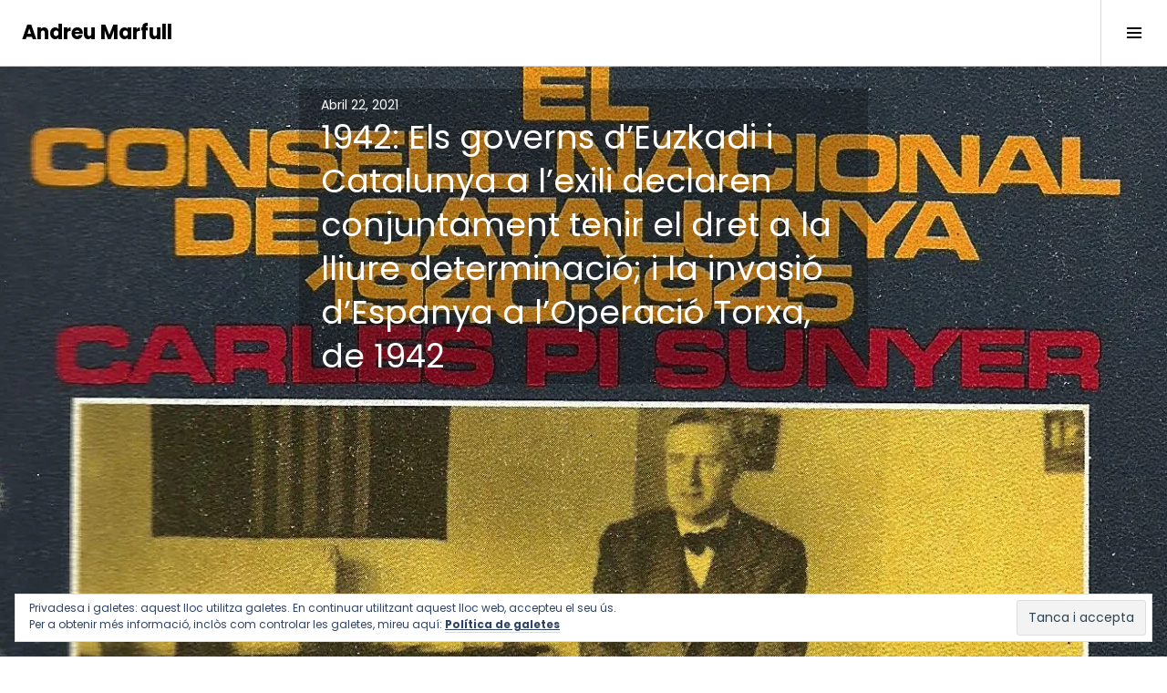

--- FILE ---
content_type: text/html; charset=UTF-8
request_url: https://andreumarfull.com/2021/04/22/1942-euzkadi-catalunya-autodeterminacio-invasio-espanya-1942/
body_size: 68162
content:
<!DOCTYPE html>
<html lang="ca">
<head>
<meta charset="UTF-8">
<meta name="viewport" content="width=device-width, initial-scale=1">
<link rel="profile" href="http://gmpg.org/xfn/11">
<link rel="pingback" href="https://andreumarfull.com/xmlrpc.php">

<title>1942: Els governs d&#8217;Euzkadi i Catalunya a l&#8217;exili declaren conjuntament tenir el dret a la lliure determinació; i la invasió d&#8217;Espanya a l&#8217;Operació Torxa, de 1942 &#8211; Andreu Marfull</title>
<script type="text/javascript">
  WebFontConfig = {"google":{"families":["Poppins:r:latin,latin-ext","Poppins:r,i,b,bi:latin,latin-ext"]},"api_url":"https:\/\/fonts-api.wp.com\/css"};
  (function() {
    var wf = document.createElement('script');
    wf.src = '/wp-content/plugins/custom-fonts/js/webfont.js';
    wf.type = 'text/javascript';
    wf.async = 'true';
    var s = document.getElementsByTagName('script')[0];
    s.parentNode.insertBefore(wf, s);
	})();
</script><style id="jetpack-custom-fonts-css">.wf-active body, .wf-active button, .wf-active input, .wf-active select, .wf-active textarea{font-family:"Poppins",sans-serif}.wf-active .site-description{font-family:"Poppins",sans-serif}.wf-active .page-links > .page-links-title{font-family:"Poppins",sans-serif}.wf-active .archive .taxonomy-description, .wf-active .search-results .page-title span{font-family:"Poppins",sans-serif}.wf-active .comment-reply-title small{font-family:"Poppins",sans-serif}.wf-active #comments #respond p.form-submit input#comment-submit{font-family:"Poppins",sans-serif}.wf-active h1, .wf-active h2:not(.site-description), .wf-active h3, .wf-active h4, .wf-active h5, .wf-active h6{font-family:"Poppins",sans-serif;font-weight:400;font-style:normal}.wf-active h1{font-style:normal;font-weight:400}.wf-active h2:not(.site-description){font-style:normal;font-weight:400}.wf-active h3{font-style:normal;font-weight:400}.wf-active h4{font-style:normal;font-weight:400}.wf-active h5{font-style:normal;font-weight:400}.wf-active h6{font-style:normal;font-weight:400}.wf-active .site-title{font-weight:400;font-style:normal}.wf-active .menu-title{font-weight:400;font-style:normal}.wf-active .widget-title, .wf-active .widgettitle{font-weight:400;font-style:normal}.wf-active .entry-title, .wf-active .page-title{font-weight:400;font-style:normal}.wf-active .entry-author .author-heading{font-weight:400;font-style:normal}.wf-active .page-links{font-family:"Poppins",sans-serif;font-style:normal;font-weight:400}.wf-active .archive .page-title, .wf-active .search-results .page-title{font-style:normal;font-weight:400}.wf-active .format-link .entry-title a:after{font-style:normal;font-weight:400}.wf-active .comment-reply-title, .wf-active .comments-title{font-weight:400;font-style:normal}.wf-active .comment #respond h3 small a, .wf-active .comment-reply-title a{font-weight:400;font-style:normal}.wf-active .comment-author{font-family:"Poppins",sans-serif;font-weight:400;font-style:normal}.wf-active .no-comments{font-family:"Poppins",sans-serif;font-weight:400;font-style:normal}.wf-active .hentry div#jp-relatedposts h3.jp-relatedposts-headline, .wf-active .hentry div.sharedaddy h3.sd-title{font-family:"Poppins",sans-serif;font-weight:400;font-style:normal}.wf-active .widget_jetpack_display_posts_widget .jetpack-display-remote-posts h4{font-style:normal;font-weight:400}.wf-active .widget-grofile .widget-title{font-style:normal;font-weight:400}.wf-active .widget-grofile h4{font-style:normal;font-weight:400}.wf-active .widget_goodreads h2[class^="gr_custom_header"]{font-style:normal;font-weight:400}.wf-active .widget.top_rated .pd_top_rated_holder_posts > p{font-family:"Poppins",sans-serif;font-style:normal;font-weight:400}@media screen and (max-width: 782px){.wf-active .page-title, .wf-active body.page .entry-title, .wf-active body.single .entry-title{font-style:normal;font-weight:400}}</style>
<meta name='robots' content='max-image-preview:large' />
<meta name="google-site-verification" content="8rnEXRM4NJBtbEp8oKpFPzPlcSpcC87NmRFe8P2GK_8" />
<meta name="msvalidate.01" content="2806F847011D07E544DC622E0C816A20" />

<!-- Async WordPress.com Remote Login -->
<script id="wpcom_remote_login_js">
var wpcom_remote_login_extra_auth = '';
function wpcom_remote_login_remove_dom_node_id( element_id ) {
	var dom_node = document.getElementById( element_id );
	if ( dom_node ) { dom_node.parentNode.removeChild( dom_node ); }
}
function wpcom_remote_login_remove_dom_node_classes( class_name ) {
	var dom_nodes = document.querySelectorAll( '.' + class_name );
	for ( var i = 0; i < dom_nodes.length; i++ ) {
		dom_nodes[ i ].parentNode.removeChild( dom_nodes[ i ] );
	}
}
function wpcom_remote_login_final_cleanup() {
	wpcom_remote_login_remove_dom_node_classes( "wpcom_remote_login_msg" );
	wpcom_remote_login_remove_dom_node_id( "wpcom_remote_login_key" );
	wpcom_remote_login_remove_dom_node_id( "wpcom_remote_login_validate" );
	wpcom_remote_login_remove_dom_node_id( "wpcom_remote_login_js" );
	wpcom_remote_login_remove_dom_node_id( "wpcom_request_access_iframe" );
	wpcom_remote_login_remove_dom_node_id( "wpcom_request_access_styles" );
}

// Watch for messages back from the remote login
window.addEventListener( "message", function( e ) {
	if ( e.origin === "https://r-login.wordpress.com" ) {
		var data = {};
		try {
			data = JSON.parse( e.data );
		} catch( e ) {
			wpcom_remote_login_final_cleanup();
			return;
		}

		if ( data.msg === 'LOGIN' ) {
			// Clean up the login check iframe
			wpcom_remote_login_remove_dom_node_id( "wpcom_remote_login_key" );

			var id_regex = new RegExp( /^[0-9]+$/ );
			var token_regex = new RegExp( /^.*|.*|.*$/ );
			if (
				token_regex.test( data.token )
				&& id_regex.test( data.wpcomid )
			) {
				// We have everything we need to ask for a login
				var script = document.createElement( "script" );
				script.setAttribute( "id", "wpcom_remote_login_validate" );
				script.src = '/remote-login.php?wpcom_remote_login=validate'
					+ '&wpcomid=' + data.wpcomid
					+ '&token=' + encodeURIComponent( data.token )
					+ '&host=' + window.location.protocol
					+ '//' + window.location.hostname
					+ '&postid=15550'
					+ '&is_singular=1';
				document.body.appendChild( script );
			}

			return;
		}

		// Safari ITP, not logged in, so redirect
		if ( data.msg === 'LOGIN-REDIRECT' ) {
			window.location = 'https://wordpress.com/log-in?redirect_to=' + window.location.href;
			return;
		}

		// Safari ITP, storage access failed, remove the request
		if ( data.msg === 'LOGIN-REMOVE' ) {
			var css_zap = 'html { -webkit-transition: margin-top 1s; transition: margin-top 1s; } /* 9001 */ html { margin-top: 0 !important; } * html body { margin-top: 0 !important; } @media screen and ( max-width: 782px ) { html { margin-top: 0 !important; } * html body { margin-top: 0 !important; } }';
			var style_zap = document.createElement( 'style' );
			style_zap.type = 'text/css';
			style_zap.appendChild( document.createTextNode( css_zap ) );
			document.body.appendChild( style_zap );

			var e = document.getElementById( 'wpcom_request_access_iframe' );
			e.parentNode.removeChild( e );

			document.cookie = 'wordpress_com_login_access=denied; path=/; max-age=31536000';

			return;
		}

		// Safari ITP
		if ( data.msg === 'REQUEST_ACCESS' ) {
			console.log( 'request access: safari' );

			// Check ITP iframe enable/disable knob
			if ( wpcom_remote_login_extra_auth !== 'safari_itp_iframe' ) {
				return;
			}

			// If we are in a "private window" there is no ITP.
			var private_window = false;
			try {
				var opendb = window.openDatabase( null, null, null, null );
			} catch( e ) {
				private_window = true;
			}

			if ( private_window ) {
				console.log( 'private window' );
				return;
			}

			var iframe = document.createElement( 'iframe' );
			iframe.id = 'wpcom_request_access_iframe';
			iframe.setAttribute( 'scrolling', 'no' );
			iframe.setAttribute( 'sandbox', 'allow-storage-access-by-user-activation allow-scripts allow-same-origin allow-top-navigation-by-user-activation' );
			iframe.src = 'https://r-login.wordpress.com/remote-login.php?wpcom_remote_login=request_access&origin=' + encodeURIComponent( data.origin ) + '&wpcomid=' + encodeURIComponent( data.wpcomid );

			var css = 'html { -webkit-transition: margin-top 1s; transition: margin-top 1s; } /* 9001 */ html { margin-top: 46px !important; } * html body { margin-top: 46px !important; } @media screen and ( max-width: 660px ) { html { margin-top: 71px !important; } * html body { margin-top: 71px !important; } #wpcom_request_access_iframe { display: block; height: 71px !important; } } #wpcom_request_access_iframe { border: 0px; height: 46px; position: fixed; top: 0; left: 0; width: 100%; min-width: 100%; z-index: 99999; background: #23282d; } ';

			var style = document.createElement( 'style' );
			style.type = 'text/css';
			style.id = 'wpcom_request_access_styles';
			style.appendChild( document.createTextNode( css ) );
			document.body.appendChild( style );

			document.body.appendChild( iframe );
		}

		if ( data.msg === 'DONE' ) {
			wpcom_remote_login_final_cleanup();
		}
	}
}, false );

// Inject the remote login iframe after the page has had a chance to load
// more critical resources
window.addEventListener( "DOMContentLoaded", function( e ) {
	var iframe = document.createElement( "iframe" );
	iframe.style.display = "none";
	iframe.setAttribute( "scrolling", "no" );
	iframe.setAttribute( "id", "wpcom_remote_login_key" );
	iframe.src = "https://r-login.wordpress.com/remote-login.php"
		+ "?wpcom_remote_login=key"
		+ "&origin=aHR0cHM6Ly9hbmRyZXVtYXJmdWxsLmNvbQ%3D%3D"
		+ "&wpcomid=27900136"
		+ "&time=" + Math.floor( Date.now() / 1000 );
	document.body.appendChild( iframe );
}, false );
</script>
<link rel='dns-prefetch' href='//s0.wp.com' />
<link rel='dns-prefetch' href='//widgets.wp.com' />
<link rel='dns-prefetch' href='//fonts-api.wp.com' />
<link rel='dns-prefetch' href='//af.pubmine.com' />
<link rel="alternate" type="application/rss+xml" title="Andreu Marfull &raquo; canal d&#039;informació" href="https://andreumarfull.com/feed/" />
<link rel="alternate" type="application/rss+xml" title="Andreu Marfull &raquo; Canal dels comentaris" href="https://andreumarfull.com/comments/feed/" />
<link rel="alternate" type="application/rss+xml" title="Andreu Marfull &raquo; 1942: Els governs d&#8217;Euzkadi i Catalunya a l&#8217;exili declaren conjuntament tenir el dret a la lliure determinació; i la invasió d&#8217;Espanya a l&#8217;Operació Torxa, de 1942 Canal dels comentaris" href="https://andreumarfull.com/2021/04/22/1942-euzkadi-catalunya-autodeterminacio-invasio-espanya-1942/feed/" />
	<script type="text/javascript">
		/* <![CDATA[ */
		function addLoadEvent(func) {
			var oldonload = window.onload;
			if (typeof window.onload != 'function') {
				window.onload = func;
			} else {
				window.onload = function () {
					oldonload();
					func();
				}
			}
		}
		/* ]]> */
	</script>
	<link crossorigin='anonymous' rel='stylesheet' id='all-css-0-1' href='/_static/??-eJx9jFEKwjAQRC9kXKqV+iOeJSRLSbPJBndD6O1tpFAQ8WfgMTMPWjGOs2JWSNUUqnPIAi34GVUA69ZyDGjINlBMhayigOhKeHYiJ/gtWFCLdXFnSMw9fKXt/MIu8aaw6Bf9U1KIeIg/1OfP9Bim2/VyH6dhXN5pUk2g&cssminify=yes' type='text/css' media='all' />
<style id='wp-emoji-styles-inline-css'>

	img.wp-smiley, img.emoji {
		display: inline !important;
		border: none !important;
		box-shadow: none !important;
		height: 1em !important;
		width: 1em !important;
		margin: 0 0.07em !important;
		vertical-align: -0.1em !important;
		background: none !important;
		padding: 0 !important;
	}
/*# sourceURL=wp-emoji-styles-inline-css */
</style>
<link crossorigin='anonymous' rel='stylesheet' id='all-css-2-1' href='/wp-content/plugins/gutenberg-core/v22.4.0/build/styles/block-library/style.min.css?m=1768935615i&cssminify=yes' type='text/css' media='all' />
<style id='wp-block-library-inline-css'>
.has-text-align-justify {
	text-align:justify;
}
.has-text-align-justify{text-align:justify;}

/*# sourceURL=wp-block-library-inline-css */
</style><style id='wp-block-embed-inline-css'>
.wp-block-embed.alignleft,.wp-block-embed.alignright,.wp-block[data-align=left]>[data-type="core/embed"],.wp-block[data-align=right]>[data-type="core/embed"]{max-width:360px;width:100%}.wp-block-embed.alignleft .wp-block-embed__wrapper,.wp-block-embed.alignright .wp-block-embed__wrapper,.wp-block[data-align=left]>[data-type="core/embed"] .wp-block-embed__wrapper,.wp-block[data-align=right]>[data-type="core/embed"] .wp-block-embed__wrapper{min-width:280px}.wp-block-cover .wp-block-embed{min-height:240px;min-width:320px}.wp-block-group.is-layout-flex .wp-block-embed{flex:1 1 0%;min-width:0}.wp-block-embed{overflow-wrap:break-word}.wp-block-embed :where(figcaption){margin-bottom:1em;margin-top:.5em}.wp-block-embed iframe{max-width:100%}.wp-block-embed__wrapper{position:relative}.wp-embed-responsive .wp-has-aspect-ratio .wp-block-embed__wrapper:before{content:"";display:block;padding-top:50%}.wp-embed-responsive .wp-has-aspect-ratio iframe{bottom:0;height:100%;left:0;position:absolute;right:0;top:0;width:100%}.wp-embed-responsive .wp-embed-aspect-21-9 .wp-block-embed__wrapper:before{padding-top:42.85%}.wp-embed-responsive .wp-embed-aspect-18-9 .wp-block-embed__wrapper:before{padding-top:50%}.wp-embed-responsive .wp-embed-aspect-16-9 .wp-block-embed__wrapper:before{padding-top:56.25%}.wp-embed-responsive .wp-embed-aspect-4-3 .wp-block-embed__wrapper:before{padding-top:75%}.wp-embed-responsive .wp-embed-aspect-1-1 .wp-block-embed__wrapper:before{padding-top:100%}.wp-embed-responsive .wp-embed-aspect-9-16 .wp-block-embed__wrapper:before{padding-top:177.77%}.wp-embed-responsive .wp-embed-aspect-1-2 .wp-block-embed__wrapper:before{padding-top:200%}
/*# sourceURL=https://s0.wp.com/wp-content/plugins/gutenberg-core/v22.4.0/build/styles/block-library/embed/style.min.css */
</style>
<style id='wp-block-pullquote-inline-css'>
.wp-block-pullquote{box-sizing:border-box;margin:0 0 1em;overflow-wrap:break-word;padding:4em 0;text-align:center}.wp-block-pullquote blockquote,.wp-block-pullquote p{color:inherit}.wp-block-pullquote blockquote{margin:0}.wp-block-pullquote p{margin-top:0}.wp-block-pullquote p:last-child{margin-bottom:0}.wp-block-pullquote.alignleft,.wp-block-pullquote.alignright{max-width:420px}.wp-block-pullquote cite,.wp-block-pullquote footer{position:relative}.wp-block-pullquote .has-text-color a{color:inherit}.wp-block-pullquote.has-text-align-left blockquote{text-align:left}.wp-block-pullquote.has-text-align-right blockquote{text-align:right}.wp-block-pullquote.has-text-align-center blockquote{text-align:center}.wp-block-pullquote.is-style-solid-color{border:none}.wp-block-pullquote.is-style-solid-color blockquote{margin-left:auto;margin-right:auto;max-width:60%}.wp-block-pullquote.is-style-solid-color blockquote p{font-size:2em;margin-bottom:0;margin-top:0}.wp-block-pullquote.is-style-solid-color blockquote cite{font-style:normal;text-transform:none}.wp-block-pullquote :where(cite){color:inherit;display:block}
/*# sourceURL=https://s0.wp.com/wp-content/plugins/gutenberg-core/v22.4.0/build/styles/block-library/pullquote/style.min.css */
</style>
<style id='wp-block-paragraph-inline-css'>
.is-small-text{font-size:.875em}.is-regular-text{font-size:1em}.is-large-text{font-size:2.25em}.is-larger-text{font-size:3em}.has-drop-cap:not(:focus):first-letter{float:left;font-size:8.4em;font-style:normal;font-weight:100;line-height:.68;margin:.05em .1em 0 0;text-transform:uppercase}body.rtl .has-drop-cap:not(:focus):first-letter{float:none;margin-left:.1em}p.has-drop-cap.has-background{overflow:hidden}:root :where(p.has-background){padding:1.25em 2.375em}:where(p.has-text-color:not(.has-link-color)) a{color:inherit}p.has-text-align-left[style*="writing-mode:vertical-lr"],p.has-text-align-right[style*="writing-mode:vertical-rl"]{rotate:180deg}
/*# sourceURL=https://s0.wp.com/wp-content/plugins/gutenberg-core/v22.4.0/build/styles/block-library/paragraph/style.min.css */
</style>
<style id='wp-block-video-inline-css'>
.wp-block-video{box-sizing:border-box}.wp-block-video video{height:auto;vertical-align:middle;width:100%}@supports (position:sticky){.wp-block-video [poster]{object-fit:cover}}.wp-block-video.aligncenter{text-align:center}.wp-block-video :where(figcaption){margin-bottom:1em;margin-top:.5em}
/*# sourceURL=https://s0.wp.com/wp-content/plugins/gutenberg-core/v22.4.0/build/styles/block-library/video/style.min.css */
</style>
<style id='global-styles-inline-css'>
:root{--wp--preset--aspect-ratio--square: 1;--wp--preset--aspect-ratio--4-3: 4/3;--wp--preset--aspect-ratio--3-4: 3/4;--wp--preset--aspect-ratio--3-2: 3/2;--wp--preset--aspect-ratio--2-3: 2/3;--wp--preset--aspect-ratio--16-9: 16/9;--wp--preset--aspect-ratio--9-16: 9/16;--wp--preset--color--black: #000000;--wp--preset--color--cyan-bluish-gray: #abb8c3;--wp--preset--color--white: #ffffff;--wp--preset--color--pale-pink: #f78da7;--wp--preset--color--vivid-red: #cf2e2e;--wp--preset--color--luminous-vivid-orange: #ff6900;--wp--preset--color--luminous-vivid-amber: #fcb900;--wp--preset--color--light-green-cyan: #7bdcb5;--wp--preset--color--vivid-green-cyan: #00d084;--wp--preset--color--pale-cyan-blue: #8ed1fc;--wp--preset--color--vivid-cyan-blue: #0693e3;--wp--preset--color--vivid-purple: #9b51e0;--wp--preset--gradient--vivid-cyan-blue-to-vivid-purple: linear-gradient(135deg,rgb(6,147,227) 0%,rgb(155,81,224) 100%);--wp--preset--gradient--light-green-cyan-to-vivid-green-cyan: linear-gradient(135deg,rgb(122,220,180) 0%,rgb(0,208,130) 100%);--wp--preset--gradient--luminous-vivid-amber-to-luminous-vivid-orange: linear-gradient(135deg,rgb(252,185,0) 0%,rgb(255,105,0) 100%);--wp--preset--gradient--luminous-vivid-orange-to-vivid-red: linear-gradient(135deg,rgb(255,105,0) 0%,rgb(207,46,46) 100%);--wp--preset--gradient--very-light-gray-to-cyan-bluish-gray: linear-gradient(135deg,rgb(238,238,238) 0%,rgb(169,184,195) 100%);--wp--preset--gradient--cool-to-warm-spectrum: linear-gradient(135deg,rgb(74,234,220) 0%,rgb(151,120,209) 20%,rgb(207,42,186) 40%,rgb(238,44,130) 60%,rgb(251,105,98) 80%,rgb(254,248,76) 100%);--wp--preset--gradient--blush-light-purple: linear-gradient(135deg,rgb(255,206,236) 0%,rgb(152,150,240) 100%);--wp--preset--gradient--blush-bordeaux: linear-gradient(135deg,rgb(254,205,165) 0%,rgb(254,45,45) 50%,rgb(107,0,62) 100%);--wp--preset--gradient--luminous-dusk: linear-gradient(135deg,rgb(255,203,112) 0%,rgb(199,81,192) 50%,rgb(65,88,208) 100%);--wp--preset--gradient--pale-ocean: linear-gradient(135deg,rgb(255,245,203) 0%,rgb(182,227,212) 50%,rgb(51,167,181) 100%);--wp--preset--gradient--electric-grass: linear-gradient(135deg,rgb(202,248,128) 0%,rgb(113,206,126) 100%);--wp--preset--gradient--midnight: linear-gradient(135deg,rgb(2,3,129) 0%,rgb(40,116,252) 100%);--wp--preset--font-size--small: 13px;--wp--preset--font-size--medium: 20px;--wp--preset--font-size--large: 36px;--wp--preset--font-size--x-large: 42px;--wp--preset--font-family--albert-sans: 'Albert Sans', sans-serif;--wp--preset--font-family--alegreya: Alegreya, serif;--wp--preset--font-family--arvo: Arvo, serif;--wp--preset--font-family--bodoni-moda: 'Bodoni Moda', serif;--wp--preset--font-family--bricolage-grotesque: 'Bricolage Grotesque', sans-serif;--wp--preset--font-family--cabin: Cabin, sans-serif;--wp--preset--font-family--chivo: Chivo, sans-serif;--wp--preset--font-family--commissioner: Commissioner, sans-serif;--wp--preset--font-family--cormorant: Cormorant, serif;--wp--preset--font-family--courier-prime: 'Courier Prime', monospace;--wp--preset--font-family--crimson-pro: 'Crimson Pro', serif;--wp--preset--font-family--dm-mono: 'DM Mono', monospace;--wp--preset--font-family--dm-sans: 'DM Sans', sans-serif;--wp--preset--font-family--dm-serif-display: 'DM Serif Display', serif;--wp--preset--font-family--domine: Domine, serif;--wp--preset--font-family--eb-garamond: 'EB Garamond', serif;--wp--preset--font-family--epilogue: Epilogue, sans-serif;--wp--preset--font-family--fahkwang: Fahkwang, sans-serif;--wp--preset--font-family--figtree: Figtree, sans-serif;--wp--preset--font-family--fira-sans: 'Fira Sans', sans-serif;--wp--preset--font-family--fjalla-one: 'Fjalla One', sans-serif;--wp--preset--font-family--fraunces: Fraunces, serif;--wp--preset--font-family--gabarito: Gabarito, system-ui;--wp--preset--font-family--ibm-plex-mono: 'IBM Plex Mono', monospace;--wp--preset--font-family--ibm-plex-sans: 'IBM Plex Sans', sans-serif;--wp--preset--font-family--ibarra-real-nova: 'Ibarra Real Nova', serif;--wp--preset--font-family--instrument-serif: 'Instrument Serif', serif;--wp--preset--font-family--inter: Inter, sans-serif;--wp--preset--font-family--josefin-sans: 'Josefin Sans', sans-serif;--wp--preset--font-family--jost: Jost, sans-serif;--wp--preset--font-family--libre-baskerville: 'Libre Baskerville', serif;--wp--preset--font-family--libre-franklin: 'Libre Franklin', sans-serif;--wp--preset--font-family--literata: Literata, serif;--wp--preset--font-family--lora: Lora, serif;--wp--preset--font-family--merriweather: Merriweather, serif;--wp--preset--font-family--montserrat: Montserrat, sans-serif;--wp--preset--font-family--newsreader: Newsreader, serif;--wp--preset--font-family--noto-sans-mono: 'Noto Sans Mono', sans-serif;--wp--preset--font-family--nunito: Nunito, sans-serif;--wp--preset--font-family--open-sans: 'Open Sans', sans-serif;--wp--preset--font-family--overpass: Overpass, sans-serif;--wp--preset--font-family--pt-serif: 'PT Serif', serif;--wp--preset--font-family--petrona: Petrona, serif;--wp--preset--font-family--piazzolla: Piazzolla, serif;--wp--preset--font-family--playfair-display: 'Playfair Display', serif;--wp--preset--font-family--plus-jakarta-sans: 'Plus Jakarta Sans', sans-serif;--wp--preset--font-family--poppins: Poppins, sans-serif;--wp--preset--font-family--raleway: Raleway, sans-serif;--wp--preset--font-family--roboto: Roboto, sans-serif;--wp--preset--font-family--roboto-slab: 'Roboto Slab', serif;--wp--preset--font-family--rubik: Rubik, sans-serif;--wp--preset--font-family--rufina: Rufina, serif;--wp--preset--font-family--sora: Sora, sans-serif;--wp--preset--font-family--source-sans-3: 'Source Sans 3', sans-serif;--wp--preset--font-family--source-serif-4: 'Source Serif 4', serif;--wp--preset--font-family--space-mono: 'Space Mono', monospace;--wp--preset--font-family--syne: Syne, sans-serif;--wp--preset--font-family--texturina: Texturina, serif;--wp--preset--font-family--urbanist: Urbanist, sans-serif;--wp--preset--font-family--work-sans: 'Work Sans', sans-serif;--wp--preset--spacing--20: 0.44rem;--wp--preset--spacing--30: 0.67rem;--wp--preset--spacing--40: 1rem;--wp--preset--spacing--50: 1.5rem;--wp--preset--spacing--60: 2.25rem;--wp--preset--spacing--70: 3.38rem;--wp--preset--spacing--80: 5.06rem;--wp--preset--shadow--natural: 6px 6px 9px rgba(0, 0, 0, 0.2);--wp--preset--shadow--deep: 12px 12px 50px rgba(0, 0, 0, 0.4);--wp--preset--shadow--sharp: 6px 6px 0px rgba(0, 0, 0, 0.2);--wp--preset--shadow--outlined: 6px 6px 0px -3px rgb(255, 255, 255), 6px 6px rgb(0, 0, 0);--wp--preset--shadow--crisp: 6px 6px 0px rgb(0, 0, 0);}:where(body) { margin: 0; }:where(.is-layout-flex){gap: 0.5em;}:where(.is-layout-grid){gap: 0.5em;}body .is-layout-flex{display: flex;}.is-layout-flex{flex-wrap: wrap;align-items: center;}.is-layout-flex > :is(*, div){margin: 0;}body .is-layout-grid{display: grid;}.is-layout-grid > :is(*, div){margin: 0;}body{padding-top: 0px;padding-right: 0px;padding-bottom: 0px;padding-left: 0px;}:root :where(.wp-element-button, .wp-block-button__link){background-color: #32373c;border-width: 0;color: #fff;font-family: inherit;font-size: inherit;font-style: inherit;font-weight: inherit;letter-spacing: inherit;line-height: inherit;padding-top: calc(0.667em + 2px);padding-right: calc(1.333em + 2px);padding-bottom: calc(0.667em + 2px);padding-left: calc(1.333em + 2px);text-decoration: none;text-transform: inherit;}.has-black-color{color: var(--wp--preset--color--black) !important;}.has-cyan-bluish-gray-color{color: var(--wp--preset--color--cyan-bluish-gray) !important;}.has-white-color{color: var(--wp--preset--color--white) !important;}.has-pale-pink-color{color: var(--wp--preset--color--pale-pink) !important;}.has-vivid-red-color{color: var(--wp--preset--color--vivid-red) !important;}.has-luminous-vivid-orange-color{color: var(--wp--preset--color--luminous-vivid-orange) !important;}.has-luminous-vivid-amber-color{color: var(--wp--preset--color--luminous-vivid-amber) !important;}.has-light-green-cyan-color{color: var(--wp--preset--color--light-green-cyan) !important;}.has-vivid-green-cyan-color{color: var(--wp--preset--color--vivid-green-cyan) !important;}.has-pale-cyan-blue-color{color: var(--wp--preset--color--pale-cyan-blue) !important;}.has-vivid-cyan-blue-color{color: var(--wp--preset--color--vivid-cyan-blue) !important;}.has-vivid-purple-color{color: var(--wp--preset--color--vivid-purple) !important;}.has-black-background-color{background-color: var(--wp--preset--color--black) !important;}.has-cyan-bluish-gray-background-color{background-color: var(--wp--preset--color--cyan-bluish-gray) !important;}.has-white-background-color{background-color: var(--wp--preset--color--white) !important;}.has-pale-pink-background-color{background-color: var(--wp--preset--color--pale-pink) !important;}.has-vivid-red-background-color{background-color: var(--wp--preset--color--vivid-red) !important;}.has-luminous-vivid-orange-background-color{background-color: var(--wp--preset--color--luminous-vivid-orange) !important;}.has-luminous-vivid-amber-background-color{background-color: var(--wp--preset--color--luminous-vivid-amber) !important;}.has-light-green-cyan-background-color{background-color: var(--wp--preset--color--light-green-cyan) !important;}.has-vivid-green-cyan-background-color{background-color: var(--wp--preset--color--vivid-green-cyan) !important;}.has-pale-cyan-blue-background-color{background-color: var(--wp--preset--color--pale-cyan-blue) !important;}.has-vivid-cyan-blue-background-color{background-color: var(--wp--preset--color--vivid-cyan-blue) !important;}.has-vivid-purple-background-color{background-color: var(--wp--preset--color--vivid-purple) !important;}.has-black-border-color{border-color: var(--wp--preset--color--black) !important;}.has-cyan-bluish-gray-border-color{border-color: var(--wp--preset--color--cyan-bluish-gray) !important;}.has-white-border-color{border-color: var(--wp--preset--color--white) !important;}.has-pale-pink-border-color{border-color: var(--wp--preset--color--pale-pink) !important;}.has-vivid-red-border-color{border-color: var(--wp--preset--color--vivid-red) !important;}.has-luminous-vivid-orange-border-color{border-color: var(--wp--preset--color--luminous-vivid-orange) !important;}.has-luminous-vivid-amber-border-color{border-color: var(--wp--preset--color--luminous-vivid-amber) !important;}.has-light-green-cyan-border-color{border-color: var(--wp--preset--color--light-green-cyan) !important;}.has-vivid-green-cyan-border-color{border-color: var(--wp--preset--color--vivid-green-cyan) !important;}.has-pale-cyan-blue-border-color{border-color: var(--wp--preset--color--pale-cyan-blue) !important;}.has-vivid-cyan-blue-border-color{border-color: var(--wp--preset--color--vivid-cyan-blue) !important;}.has-vivid-purple-border-color{border-color: var(--wp--preset--color--vivid-purple) !important;}.has-vivid-cyan-blue-to-vivid-purple-gradient-background{background: var(--wp--preset--gradient--vivid-cyan-blue-to-vivid-purple) !important;}.has-light-green-cyan-to-vivid-green-cyan-gradient-background{background: var(--wp--preset--gradient--light-green-cyan-to-vivid-green-cyan) !important;}.has-luminous-vivid-amber-to-luminous-vivid-orange-gradient-background{background: var(--wp--preset--gradient--luminous-vivid-amber-to-luminous-vivid-orange) !important;}.has-luminous-vivid-orange-to-vivid-red-gradient-background{background: var(--wp--preset--gradient--luminous-vivid-orange-to-vivid-red) !important;}.has-very-light-gray-to-cyan-bluish-gray-gradient-background{background: var(--wp--preset--gradient--very-light-gray-to-cyan-bluish-gray) !important;}.has-cool-to-warm-spectrum-gradient-background{background: var(--wp--preset--gradient--cool-to-warm-spectrum) !important;}.has-blush-light-purple-gradient-background{background: var(--wp--preset--gradient--blush-light-purple) !important;}.has-blush-bordeaux-gradient-background{background: var(--wp--preset--gradient--blush-bordeaux) !important;}.has-luminous-dusk-gradient-background{background: var(--wp--preset--gradient--luminous-dusk) !important;}.has-pale-ocean-gradient-background{background: var(--wp--preset--gradient--pale-ocean) !important;}.has-electric-grass-gradient-background{background: var(--wp--preset--gradient--electric-grass) !important;}.has-midnight-gradient-background{background: var(--wp--preset--gradient--midnight) !important;}.has-small-font-size{font-size: var(--wp--preset--font-size--small) !important;}.has-medium-font-size{font-size: var(--wp--preset--font-size--medium) !important;}.has-large-font-size{font-size: var(--wp--preset--font-size--large) !important;}.has-x-large-font-size{font-size: var(--wp--preset--font-size--x-large) !important;}.has-albert-sans-font-family{font-family: var(--wp--preset--font-family--albert-sans) !important;}.has-alegreya-font-family{font-family: var(--wp--preset--font-family--alegreya) !important;}.has-arvo-font-family{font-family: var(--wp--preset--font-family--arvo) !important;}.has-bodoni-moda-font-family{font-family: var(--wp--preset--font-family--bodoni-moda) !important;}.has-bricolage-grotesque-font-family{font-family: var(--wp--preset--font-family--bricolage-grotesque) !important;}.has-cabin-font-family{font-family: var(--wp--preset--font-family--cabin) !important;}.has-chivo-font-family{font-family: var(--wp--preset--font-family--chivo) !important;}.has-commissioner-font-family{font-family: var(--wp--preset--font-family--commissioner) !important;}.has-cormorant-font-family{font-family: var(--wp--preset--font-family--cormorant) !important;}.has-courier-prime-font-family{font-family: var(--wp--preset--font-family--courier-prime) !important;}.has-crimson-pro-font-family{font-family: var(--wp--preset--font-family--crimson-pro) !important;}.has-dm-mono-font-family{font-family: var(--wp--preset--font-family--dm-mono) !important;}.has-dm-sans-font-family{font-family: var(--wp--preset--font-family--dm-sans) !important;}.has-dm-serif-display-font-family{font-family: var(--wp--preset--font-family--dm-serif-display) !important;}.has-domine-font-family{font-family: var(--wp--preset--font-family--domine) !important;}.has-eb-garamond-font-family{font-family: var(--wp--preset--font-family--eb-garamond) !important;}.has-epilogue-font-family{font-family: var(--wp--preset--font-family--epilogue) !important;}.has-fahkwang-font-family{font-family: var(--wp--preset--font-family--fahkwang) !important;}.has-figtree-font-family{font-family: var(--wp--preset--font-family--figtree) !important;}.has-fira-sans-font-family{font-family: var(--wp--preset--font-family--fira-sans) !important;}.has-fjalla-one-font-family{font-family: var(--wp--preset--font-family--fjalla-one) !important;}.has-fraunces-font-family{font-family: var(--wp--preset--font-family--fraunces) !important;}.has-gabarito-font-family{font-family: var(--wp--preset--font-family--gabarito) !important;}.has-ibm-plex-mono-font-family{font-family: var(--wp--preset--font-family--ibm-plex-mono) !important;}.has-ibm-plex-sans-font-family{font-family: var(--wp--preset--font-family--ibm-plex-sans) !important;}.has-ibarra-real-nova-font-family{font-family: var(--wp--preset--font-family--ibarra-real-nova) !important;}.has-instrument-serif-font-family{font-family: var(--wp--preset--font-family--instrument-serif) !important;}.has-inter-font-family{font-family: var(--wp--preset--font-family--inter) !important;}.has-josefin-sans-font-family{font-family: var(--wp--preset--font-family--josefin-sans) !important;}.has-jost-font-family{font-family: var(--wp--preset--font-family--jost) !important;}.has-libre-baskerville-font-family{font-family: var(--wp--preset--font-family--libre-baskerville) !important;}.has-libre-franklin-font-family{font-family: var(--wp--preset--font-family--libre-franklin) !important;}.has-literata-font-family{font-family: var(--wp--preset--font-family--literata) !important;}.has-lora-font-family{font-family: var(--wp--preset--font-family--lora) !important;}.has-merriweather-font-family{font-family: var(--wp--preset--font-family--merriweather) !important;}.has-montserrat-font-family{font-family: var(--wp--preset--font-family--montserrat) !important;}.has-newsreader-font-family{font-family: var(--wp--preset--font-family--newsreader) !important;}.has-noto-sans-mono-font-family{font-family: var(--wp--preset--font-family--noto-sans-mono) !important;}.has-nunito-font-family{font-family: var(--wp--preset--font-family--nunito) !important;}.has-open-sans-font-family{font-family: var(--wp--preset--font-family--open-sans) !important;}.has-overpass-font-family{font-family: var(--wp--preset--font-family--overpass) !important;}.has-pt-serif-font-family{font-family: var(--wp--preset--font-family--pt-serif) !important;}.has-petrona-font-family{font-family: var(--wp--preset--font-family--petrona) !important;}.has-piazzolla-font-family{font-family: var(--wp--preset--font-family--piazzolla) !important;}.has-playfair-display-font-family{font-family: var(--wp--preset--font-family--playfair-display) !important;}.has-plus-jakarta-sans-font-family{font-family: var(--wp--preset--font-family--plus-jakarta-sans) !important;}.has-poppins-font-family{font-family: var(--wp--preset--font-family--poppins) !important;}.has-raleway-font-family{font-family: var(--wp--preset--font-family--raleway) !important;}.has-roboto-font-family{font-family: var(--wp--preset--font-family--roboto) !important;}.has-roboto-slab-font-family{font-family: var(--wp--preset--font-family--roboto-slab) !important;}.has-rubik-font-family{font-family: var(--wp--preset--font-family--rubik) !important;}.has-rufina-font-family{font-family: var(--wp--preset--font-family--rufina) !important;}.has-sora-font-family{font-family: var(--wp--preset--font-family--sora) !important;}.has-source-sans-3-font-family{font-family: var(--wp--preset--font-family--source-sans-3) !important;}.has-source-serif-4-font-family{font-family: var(--wp--preset--font-family--source-serif-4) !important;}.has-space-mono-font-family{font-family: var(--wp--preset--font-family--space-mono) !important;}.has-syne-font-family{font-family: var(--wp--preset--font-family--syne) !important;}.has-texturina-font-family{font-family: var(--wp--preset--font-family--texturina) !important;}.has-urbanist-font-family{font-family: var(--wp--preset--font-family--urbanist) !important;}.has-work-sans-font-family{font-family: var(--wp--preset--font-family--work-sans) !important;}
:root :where(.wp-block-pullquote){font-size: 1.5em;line-height: 1.6;}
/*# sourceURL=global-styles-inline-css */
</style>

<style id='classic-theme-styles-inline-css'>
.wp-block-button__link{background-color:#32373c;border-radius:9999px;box-shadow:none;color:#fff;font-size:1.125em;padding:calc(.667em + 2px) calc(1.333em + 2px);text-decoration:none}.wp-block-file__button{background:#32373c;color:#fff}.wp-block-accordion-heading{margin:0}.wp-block-accordion-heading__toggle{background-color:inherit!important;color:inherit!important}.wp-block-accordion-heading__toggle:not(:focus-visible){outline:none}.wp-block-accordion-heading__toggle:focus,.wp-block-accordion-heading__toggle:hover{background-color:inherit!important;border:none;box-shadow:none;color:inherit;padding:var(--wp--preset--spacing--20,1em) 0;text-decoration:none}.wp-block-accordion-heading__toggle:focus-visible{outline:auto;outline-offset:0}
/*# sourceURL=/wp-content/plugins/gutenberg-core/v22.4.0/build/styles/block-library/classic.min.css */
</style>
<link crossorigin='anonymous' rel='stylesheet' id='all-css-4-1' href='/_static/??-eJx9jlmOAjEMRC+E2zTDsHwgjoKStAWBOIlip9HcftJCLAKJH0uuqlc2XjO4FJWiYg716KOgSzYkdxFcdP2m60E850BQaOyWOHjRRwJE/wJ1TmSGL0Vc4dlVqOmcjU4JpsEbCsQt9g275saAtbmQCLTJvjLoqYHyjTuTZuMu0KRbxc1ATinezcNIcUgFTdXERtW7DwylOLTVhwFHKradbuL0s7zv0zN73vXr1eZnvvzdLs7/kHh+KQ==&cssminify=yes' type='text/css' media='all' />
<link rel='stylesheet' id='verbum-gutenberg-css-css' href='https://widgets.wp.com/verbum-block-editor/block-editor.css?ver=1738686361' media='all' />
<link crossorigin='anonymous' rel='stylesheet' id='all-css-6-1' href='/wp-content/mu-plugins/jetpack-plugin/moon/_inc/genericons/genericons/genericons.css?m=1753284714i&cssminify=yes' type='text/css' media='all' />
<link rel='stylesheet' id='boardwalk-lato-merriweather-css' href='https://fonts-api.wp.com/css?family=Lato%3A400%2C700%2C400italic%2C700italic%7CMerriweather%3A400%2C700italic%2C700%2C400italic&#038;subset=latin%2Clatin-ext&#038;ver=6.9-RC2-61304' media='all' />
<link rel='stylesheet' id='boardwalk-source-code-pro-css' href='https://fonts-api.wp.com/css?family=Source+Code+Pro%3A400%2C700&#038;subset=latin%2Clatin-ext&#038;ver=6.9-RC2-61304' media='all' />
<link crossorigin='anonymous' rel='stylesheet' id='all-css-10-1' href='/_static/??-eJyFi0EKwjAQAD9kXGql4kF8SxLXGN3shmRD8Pe29KIIepuBGejZeGFFVtAbJqyQmwMntly6pQdUfRJufa0b+JdG9mtuevaSvqbUTKYWIlco6EjCjAHm6k1/TQHFkHirUfhDzJVsLMt6TqfhsB+m4zjupvsLU/ZSBQ==&cssminify=yes' type='text/css' media='all' />
<style id='boardwalk-style-inline-css'>
.tags-links { clip: rect(1px, 1px, 1px, 1px); height: 1px; position: absolute; overflow: hidden; width: 1px; }
/*# sourceURL=boardwalk-style-inline-css */
</style>
<link crossorigin='anonymous' rel='stylesheet' id='print-css-11-1' href='/wp-content/mu-plugins/global-print/global-print.css?m=1465851035i&cssminify=yes' type='text/css' media='print' />
<style id='jetpack-global-styles-frontend-style-inline-css'>
:root { --font-headings: unset; --font-base: unset; --font-headings-default: -apple-system,BlinkMacSystemFont,"Segoe UI",Roboto,Oxygen-Sans,Ubuntu,Cantarell,"Helvetica Neue",sans-serif; --font-base-default: -apple-system,BlinkMacSystemFont,"Segoe UI",Roboto,Oxygen-Sans,Ubuntu,Cantarell,"Helvetica Neue",sans-serif;}
/*# sourceURL=jetpack-global-styles-frontend-style-inline-css */
</style>
<link crossorigin='anonymous' rel='stylesheet' id='all-css-14-1' href='/_static/??-eJyNjcEKwjAQRH/IuFRT6kX8FNkmS5K6yQY3Qfx7bfEiXrwM82B4A49qnJRGpUHupnIPqSgs1Cq624chi6zhO5OCRryTR++fW00l7J3qDv43XVNxoOISsmEJol/wY2uR8vs3WggsM/I6uOTzMI3Hw8lOg11eUT1JKA==&cssminify=yes' type='text/css' media='all' />
<script type="text/javascript" id="jetpack_related-posts-js-extra">
/* <![CDATA[ */
var related_posts_js_options = {"post_heading":"h4"};
//# sourceURL=jetpack_related-posts-js-extra
/* ]]> */
</script>
<script type="text/javascript" id="wpcom-actionbar-placeholder-js-extra">
/* <![CDATA[ */
var actionbardata = {"siteID":"27900136","postID":"15550","siteURL":"https://andreumarfull.com","xhrURL":"https://andreumarfull.com/wp-admin/admin-ajax.php","nonce":"517de47012","isLoggedIn":"","statusMessage":"","subsEmailDefault":"instantly","proxyScriptUrl":"https://s0.wp.com/wp-content/js/wpcom-proxy-request.js?m=1513050504i&amp;ver=20211021","shortlink":"https://wp.me/p1T46c-42O","i18n":{"followedText":"New posts from this site will now appear in your \u003Ca href=\"https://wordpress.com/reader\"\u003EReader\u003C/a\u003E","foldBar":"Collapse this bar","unfoldBar":"Expand this bar","shortLinkCopied":"Shortlink copied to clipboard."}};
//# sourceURL=wpcom-actionbar-placeholder-js-extra
/* ]]> */
</script>
<script type="text/javascript" id="jetpack-mu-wpcom-settings-js-before">
/* <![CDATA[ */
var JETPACK_MU_WPCOM_SETTINGS = {"assetsUrl":"https://s0.wp.com/wp-content/mu-plugins/jetpack-mu-wpcom-plugin/moon/jetpack_vendor/automattic/jetpack-mu-wpcom/src/build/"};
//# sourceURL=jetpack-mu-wpcom-settings-js-before
/* ]]> */
</script>
<script crossorigin='anonymous' type='text/javascript'  src='/_static/??-eJx1j10KwjAQhC/kdmuh+iQeRdIkhMRkN+bH2tvbYpUK+jQMM3zD4BhBMhVNBUOF6KuxlNHpEoW8rh4DM+HFksShWq8waS+KVhA5l/ztmmCpcXmHG7CbO75ATPyY3tkM81XpvITuVnWaVtkC/pYgWJPm0V9rg2fzOTJyUkJlkF7k/ALJEPHeLQLEBEbFNCPO4bQ/9n3bHrqud0+pPGch'></script>
<script type="text/javascript" id="rlt-proxy-js-after">
/* <![CDATA[ */
	rltInitialize( {"token":null,"iframeOrigins":["https:\/\/widgets.wp.com"]} );
//# sourceURL=rlt-proxy-js-after
/* ]]> */
</script>
<link rel="EditURI" type="application/rsd+xml" title="RSD" href="https://andreumarfull.wordpress.com/xmlrpc.php?rsd" />
<meta name="generator" content="WordPress.com" />
<link rel="canonical" href="https://andreumarfull.com/2021/04/22/1942-euzkadi-catalunya-autodeterminacio-invasio-espanya-1942/" />
<link rel='shortlink' href='https://wp.me/p1T46c-42O' />
<link rel="alternate" type="application/json+oembed" href="https://public-api.wordpress.com/oembed/?format=json&amp;url=https%3A%2F%2Fandreumarfull.com%2F2021%2F04%2F22%2F1942-euzkadi-catalunya-autodeterminacio-invasio-espanya-1942%2F&amp;for=wpcom-auto-discovery" /><link rel="alternate" type="application/xml+oembed" href="https://public-api.wordpress.com/oembed/?format=xml&amp;url=https%3A%2F%2Fandreumarfull.com%2F2021%2F04%2F22%2F1942-euzkadi-catalunya-autodeterminacio-invasio-espanya-1942%2F&amp;for=wpcom-auto-discovery" />
<!-- Jetpack Open Graph Tags -->
<meta property="og:type" content="article" />
<meta property="og:title" content="1942: Els governs d&#8217;Euzkadi i Catalunya a l&#8217;exili declaren conjuntament tenir el dret a la lliure determinació; i la invasió d&#8217;Espanya a l&#8217;Operació Torxa, de 1942" />
<meta property="og:url" content="https://andreumarfull.com/2021/04/22/1942-euzkadi-catalunya-autodeterminacio-invasio-espanya-1942/" />
<meta property="og:description" content="1942: Els governs d&#8217;Euzkadi i Catalunya a l&#8217;exili declaren conjuntament tenir el dret a la lliure determinació, i la invansió d&#8217;Espanya a l&#8217;Operació Torxa (Operation Torch),…" />
<meta property="article:published_time" content="2021-04-22T12:21:15+00:00" />
<meta property="article:modified_time" content="2022-01-29T20:06:07+00:00" />
<meta property="og:site_name" content="Andreu Marfull" />
<meta property="og:image" content="https://i0.wp.com/andreumarfull.com/wp-content/uploads/2021/04/pi-i-sunyer-1978.jpg?fit=1016%2C1200&#038;ssl=1" />
<meta property="og:image:width" content="1016" />
<meta property="og:image:height" content="1200" />
<meta property="og:image:alt" content="" />
<meta property="og:locale" content="ca_ES" />
<meta property="article:publisher" content="https://www.facebook.com/WordPresscom" />
<meta name="twitter:text:title" content="1942: Els governs d&#8217;Euzkadi i Catalunya a l&#8217;exili declaren conjuntament tenir el dret a la lliure determinació; i la invasió d&#8217;Espanya a l&#8217;Operació Torxa, de 1942" />
<meta name="twitter:image" content="https://i0.wp.com/andreumarfull.com/wp-content/uploads/2021/04/pi-i-sunyer-1978.jpg?fit=1016%2C1200&#038;ssl=1&#038;w=640" />
<meta name="twitter:card" content="summary_large_image" />

<!-- End Jetpack Open Graph Tags -->
<link rel='openid.server' href='https://andreumarfull.com/?openidserver=1' />
<link rel='openid.delegate' href='https://andreumarfull.com/' />
<link rel="search" type="application/opensearchdescription+xml" href="https://andreumarfull.com/osd.xml" title="Andreu Marfull" />
<link rel="search" type="application/opensearchdescription+xml" href="https://s1.wp.com/opensearch.xml" title="WordPress.com" />
		<style type="text/css">
			.recentcomments a {
				display: inline !important;
				padding: 0 !important;
				margin: 0 !important;
			}

			table.recentcommentsavatartop img.avatar, table.recentcommentsavatarend img.avatar {
				border: 0px;
				margin: 0;
			}

			table.recentcommentsavatartop a, table.recentcommentsavatarend a {
				border: 0px !important;
				background-color: transparent !important;
			}

			td.recentcommentsavatarend, td.recentcommentsavatartop {
				padding: 0px 0px 1px 0px;
				margin: 0px;
			}

			td.recentcommentstextend {
				border: none !important;
				padding: 0px 0px 2px 10px;
			}

			.rtl td.recentcommentstextend {
				padding: 0px 10px 2px 0px;
			}

			td.recentcommentstexttop {
				border: none;
				padding: 0px 0px 0px 10px;
			}

			.rtl td.recentcommentstexttop {
				padding: 0px 10px 0px 0px;
			}
		</style>
		<meta name="description" content="1942: Els governs d&#039;Euzkadi i Catalunya a l&#039;exili declaren conjuntament tenir el dret a la lliure determinació, i la invansió d&#039;Espanya a l&#039;Operació Torxa (Operation Torch), de 1942" />
<script type="text/javascript">
/* <![CDATA[ */
var wa_client = {}; wa_client.cmd = []; wa_client.config = { 'blog_id': 27900136, 'blog_language': 'ca', 'is_wordads': false, 'hosting_type': 0, 'afp_account_id': 'pub-3108424946007905', 'afp_host_id': 5038568878849053, 'theme': 'pub/boardwalk', '_': { 'title': 'Advertisement', 'privacy_settings': 'Configuració de la privacitat' }, 'formats': [ 'inline', 'belowpost', 'bottom_sticky', 'sidebar_sticky_right', 'sidebar', 'gutenberg_rectangle', 'gutenberg_leaderboard', 'gutenberg_mobile_leaderboard', 'gutenberg_skyscraper' ] };
/* ]]> */
</script>
		<script type="text/javascript">

			window.doNotSellCallback = function() {

				var linkElements = [
					'a[href="https://wordpress.com/?ref=footer_blog"]',
					'a[href="https://wordpress.com/?ref=footer_website"]',
					'a[href="https://wordpress.com/?ref=vertical_footer"]',
					'a[href^="https://wordpress.com/?ref=footer_segment_"]',
				].join(',');

				var dnsLink = document.createElement( 'a' );
				dnsLink.href = 'https://wordpress.com/advertising-program-optout/';
				dnsLink.classList.add( 'do-not-sell-link' );
				dnsLink.rel = 'nofollow';
				dnsLink.style.marginLeft = '0.5em';
				dnsLink.textContent = 'Do Not Sell or Share My Personal Information';

				var creditLinks = document.querySelectorAll( linkElements );

				if ( 0 === creditLinks.length ) {
					return false;
				}

				Array.prototype.forEach.call( creditLinks, function( el ) {
					el.insertAdjacentElement( 'afterend', dnsLink );
				});

				return true;
			};

		</script>
		<style type="text/css" id="custom-colors-css">	#comments #respond p.form-submit input#comment-submit,
	.widget_flickr #flickr_badge_uber_wrapper td a:last-child {
		background: rgba(0, 0, 0, 0.6) !important;
		color: #fff !important;
	}
	#comments #respond p.form-submit input#comment-submit:hover,
	#comments #respond p.form-submit input#comment-submit:focus,
	#comments #respond p.form-submit input#comment-submit:active,
	.widget_flickr #flickr_badge_uber_wrapper td a:last-child:hover,
	.widget_flickr #flickr_badge_uber_wrapper td a:last-child:focus,
	.widget_flickr #flickr_badge_uber_wrapper td a:last-child:active {
		color: #fff !important;
	}
button:hover,
		button:focus,
		button:active,
		input[type="button"]:hover,
		input[type="button"]:focus,
		input[type="button"]:active,
		input[type="reset"]:hover,
		input[type="reset"]:focus,
		input[type="reset"]:active,
		input[type="submit"]:hover,
		input[type="submit"]:focus,
		input[type="submit"]:active,
		.entry-media,
		body.page .entry-thumbnail,
		body.single .entry-thumbnail,
		.format-gallery .gallery,
		.format-gallery .tiled-gallery,
		.site-content .format-gallery .jetpack-slideshow-window,
		.site-content .format-gallery .tiled-gallery-caption,
		.comment-reply-title a:hover,
		.comment-reply-title a:focus,
		.comment-reply-title a:active,
		.site-content .jetpack-slideshow-window,
		.widget_akismet_widget .a-stats a:hover { background-color: #000000;}
.format-gallery .gallery,
		.format-gallery .gallery .gallery-item,
		.format-gallery .tiled-gallery,
		.site-content .format-gallery .jetpack-slideshow-window,
		.site-content .jetpack-slideshow-window { border-color: #000000;}
abbr,
		acronym,
		a:hover,
		a:focus,
		a:active,
		.entry-author .author-link a:hover,
		.entry-author .author-link a:focus,
		.entry-author .author-link a:active { border-bottom-color: #000000;}
body,
		button,
		input,
		select,
		textarea,
		input[type="text"],
		input[type="email"],
		input[type="url"],
		input[type="password"],
		input[type="search"],
		textarea,
		.site-header,
		.site-title,
		a:hover,
		a:focus,
		a:active,
		.dropdown-toggle:after,
		.social-navigation a,
		.post-navigation a,
		.paging-navigation a,
		.sidebar-toggle,
		.sidebar-toggle.toggle-on,
		.sidebar-toggle.toggle-on:focus,
		.widget_tag_cloud a:hover,
		.widget_tag_cloud a:focus,
		.widget_tag_cloud a:active,
		.entry-author a:hover,
		.entry-author a:focus,
		.entry-author a:active,
		.entry-footer a:hover,
		.entry-footer a:focus,
		.entry-footer a:active,
		.entry-author .author-heading,
		.entry-author .author-link a:hover,
		.entry-author .author-link a:focus,
		.entry-author .author-link a:active,
		.page-links a,
		.comment-author,
		.comment-metadata a:hover,
		.comment-metadata a:focus,
		.comment-metadata a:active,
		#infinite-handle,
		#infinite-handle:before,
		.widget-grofile .grofile-meta h4 a,
		#comments #respond .comment-form-fields p.comment-form-posting-as,
		#comments #respond .comment-form-fields p.comment-form-log-out,
		#comments #respond #comment-form-identity #comment-form-nascar p,
		#comments #respond #comment-form-load-service p,
		#comments #respond #comment-form-comment textarea,
		#comments #comment-form-share-text-padder textarea,
		#comments #respond .comment-form-fields label,
		#comments #respond .comment-form-fields label span.required,
		#comments #respond .comment-form-fields label span.nopublish,
		#comments #respond .comment-form-fields div.comment-form-input input,
		#comments #respond .comment-form-service a:hover,
		#comments #respond .comment-form-service a:focus,
		#comments #respond .comment-form-service a:active,
		.widget_authors > ul > li > a:hover,
		.widget_authors > ul > li > a:focus,
		.widget_authors > ul > li > a:active,
		.widget_goodreads h2[class^="gr_custom_header"] a,
		.widget_goodreads div[class^="gr_custom_container"] div[class^="gr_custom_author"] a:hover,
		.widget_goodreads div[class^="gr_custom_container"] div[class^="gr_custom_author"] a:focus,
		.widget_goodreads div[class^="gr_custom_container"] div[class^="gr_custom_author"] a:active,
		.wp_widget_tag_cloud a:hover,
		.wp_widget_tag_cloud a:focus,
		.wp_widget_tag_cloud a:active { color: #000000;}
::input-placeholder { color: #000000;}
::-webkit-input-placeholder { color: #000000;}
:-moz-placeholder { color: #000000;}
::-moz-placeholder { color: #000000;}
::-ms-input-placeholder { color: #000000;}
.archive .hentry:not(.has-post-thumbnail) a,
		.blog .hentry:not(.has-post-thumbnail) a,
		.search-results .hentry:not(.has-post-thumbnail) a { color: #FFFFFF;}
.hentry:not(.has-post-thumbnail) .entry-header a:focus { outline-color: #FFFFFF;}
body,
		.widget thead,
		.comment input[type="text"],
		.comment input[type="email"],
		.comment input[type="url"],
		.comment input[type="password"],
		.comment input[type="search"],
		.comment textarea,
		.widget input[type="text"],
		.widget input[type="email"],
		.widget input[type="url"],
		.widget input[type="password"],
		.widget input[type="search"],
		.widget textarea,
		.search-form.hover:before,
		.widget .search-form:before,
		.site-header,
		.site-footer,
		.dropdown-toggle:hover,
		.dropdown-toggle:focus,
		.dropdown-toggle:active,
		.social-navigation a,
		.paging-navigation a,
		.sidebar-toggle,
		.widget_tag_cloud a:hover,
		.widget_tag_cloud a:focus,
		.widget_tag_cloud a:active,
		.page-links a,
		.archive .page-header,
		.search-results .page-header,
		#comments #respond,
		.comment-respond,
		.infinity-success .site-main,
		.site-main .infinite-loader,
		#infinite-handle,
		.site-content .tiled-gallery-caption,
		#comments .comment #respond #comment-form-comment,
		#comments .comment #comment-form-share-text-padder,
		#comments .comment #respond .comment-form-fields div.comment-form-input,
		#comments #respond #comment-form-comment.active,
		#comments #respond .comment-form-fields div.comment-form-input.active,
		.wp_widget_tag_cloud a:hover,
		.wp_widget_tag_cloud a:focus,
		.wp_widget_tag_cloud a:active { background-color: #ffffff;}
.gallery .gallery-item { border-color: #ffffff;}
.format-gallery .gallery-caption a:hover,
		.format-gallery .gallery-caption a:focus,
		.format-gallery .gallery-caption a:active { border-bottom-color: #ffffff;}
button,
		input[type="button"],
		input[type="reset"],
		input[type="submit"],
		.widget_tag_cloud a,
		.format-gallery .gallery-caption,
		.format-gallery .gallery-caption a:hover,
		.format-gallery .gallery-caption a:focus,
		.format-gallery .gallery-caption a:active,
		.site-content .format-gallery .tiled-gallery-caption,
		.comment #respond h3 small a,
		.comment-reply-title a,
		.bypostauthor > .comment-body .fn,
		.bypostauthor > .comment-body .fn a,
		.widget_akismet_widget .a-stats a,
		.wp_widget_tag_cloud a { color: #ffffff;}
.format-gallery .gallery .gallery-item:before { border-color: #707070;}
.site-description,
		.site-footer,
		.menu-item-description,
		.widget_recent_entries .post-date,
		.entry-author,
		.entry-footer:not(.empty),
		.page-links,
		.page-links > .page-links-title,
		.archive .taxonomy-description,
		.search-results .page-title span,
		.comment-metadata,
		.gallery-caption,
		.wp-caption-text,
		.site .wp-playlist-current-item,
		.site-content .tiled-gallery-caption,
		.hentry div#jp-relatedposts div.jp-relatedposts-items .jp-relatedposts-post-context,
		.widget_jetpack_display_posts_widget .jetpack-display-remote-posts p,
		.widget-grofile .grofile-meta,
		.widget_authors > ul > li > a,
		.widget_goodreads div[class^="gr_custom_author"] { color: #707070;}
.social-navigation + .site-info:before,
		.main-navigation ul ul.toggle-on:before,
		.post-navigation:before,
		.main-navigation + .widget-area:before,
		.widget:before,
		.widget_nav_menu .sub-menu.toggle-on:before,
		.comment-list .comment:before,
		.comment-list .pingback:before { background-color: #D8D8D8;}
input[type="text"],
		input[type="email"],
		input[type="url"],
		input[type="password"],
		input[type="search"],
		textarea,
		.search-form:before,
		.dropdown-toggle,
		.social-navigation li,
		.page-links a,
		.page-links > span,
		.page-links a:hover,
		.page-links a:focus,
		.page-links a:active,
		.gallery .gallery-item:before,
		#comments #respond #comment-form-comment,
		#comments #comment-form-share-text-padder,
		#comments #respond .comment-form-fields div.comment-form-input,
		.milestone-widget .milestone-countdown,
		.milestone-widget .milestone-message,
		.widget.top_rated .pd_top_rated_holder_posts > p { border-color: #D8D8D8;}
table,
		.site-footer,
		.main-navigation li,
		.comment-navigation,
		.post-navigation,
		.paging-navigation .nav-previous,
		.widget_archive li,
		.widget_categories li,
		.widget_links li,
		.widget_meta li,
		.widget_nav_menu li,
		.widget_pages li,
		.widget_recent_comments li,
		.widget_recent_entries li,
		.widget_rss li,
		.format-chat .entry-content p,
		.comment-list .comment,
		.comment-list .pingback,
		#comments #respond,
		.comment-respond,
		.site-main .infinite-loader,
		#infinite-handle,
		.widget_rss_links li,
		.widget_goodreads div[class^="gr_custom_each_container"],
		.widget_authors li,
		.widget_author_grid li,
		.widget_jp_blogs_i_follow li,
		.widgets-list-layout li,
		.widget_top-clicks li,
		.widget_top-posts li,
		.widget.top_rated li,
		.widget_upcoming_events_widget li { border-top-color: #D8D8D8;}
.rtl blockquote,
		table,
		.paging-navigation .nav-next,
		body.rtl .hentry .wpcom-reblog-snapshot .reblogger-note-content blockquote { border-right-color: #D8D8D8;}
th,
		td,
		.site-header,
		a,
		.main-navigation ul,
		.paging-navigation .nav-next,
		.widget_archive ul,
		.widget_categories ul,
		.widget_links ul,
		.widget_meta ul,
		.widget_nav_menu ul,
		.widget_pages ul,
		.widget_recent_comments ul,
		.widget_recent_entries ul,
		.widget_rss ul,
		.entry-author .author-link a,
		.archive .page-header,
		.search-results .page-header,
		.format-chat .entry-content p:last-of-type,
		.widget_rss_links ul,
		.widget_goodreads div[class^="gr_custom_each_container"]:last-of-type,
		.widget_authors ul,
		.widget_author_grid ul,
		.widget_jp_blogs_i_follow ol,
		.widget_blog-stats ul,
		.widget_top-clicks ul,
		.widget_top-posts ul,
		.widget.top_rated ul,
		.widget_upcoming_events_widget ul { border-bottom-color: #D8D8D8;}
blockquote,
		th,
		td,
		.sidebar-toggle,
		.paging-navigation .nav-previous,
		.site-main .infinite-loader,
		#infinite-handle,
		body .hentry .wpcom-reblog-snapshot .reblogger-note-content blockquote { border-left-color: #D8D8D8;}
.comment-list .reply:before { color: #D8D8D8;}
a:focus { outline-color: #D8D8D8;}
pre,
		code,
		kbd,
		tt,
		var,
		hr,
		thead,
		input[type="text"],
		input[type="email"],
		input[type="url"],
		input[type="password"],
		input[type="search"],
		textarea,
		.search-form:before,
		.widget .search-form.hover:before,
		.social-navigation a:hover,
		.social-navigation a:focus,
		.social-navigation a:active,
		.dropdown-toggle,
		.post-navigation a:hover,
		.post-navigation a:focus,
		.post-navigation a:active,
		.paging-navigation a:hover,
		.paging-navigation a:focus,
		.paging-navigation a:active,
		.sidebar-toggle:hover,
		.sidebar-toggle:focus,
		.sidebar-toggle:active,
		.sidebar-toggle.toggle-on,
		.sidebar-toggle.toggle-on:focus,
		.sidebar,
		.page-links a:hover,
		.page-links a:focus,
		.page-links a:active,
		.format-chat .entry-content p:nth-child(even),
		.comments-container,
		#infinite-handle:hover,
		.sd-sharing-enabled:not(#jp-post-flair):before,
		.sd-like.jetpack-likes-widget-wrapper:before,
		.sharedaddy.sd-block.sd-gplus:before,
		.sd-rating:before,
		div#jp-relatedposts:before,
		.widget-gallery .tiled-gallery-caption,
		#comments #respond #comment-form-comment,
		#comments #comment-form-share-text-padder,
		#comments #respond .comment-form-fields div.comment-form-input,
		#comments .comment #respond #comment-form-comment.active,
		#comments .comment #comment-form-share-text-padder.active,
		#comments .comment #respond .comment-form-fields div.comment-form-input.active { background-color: #F2F2F2;}
.entry-author,
		.entry-footer:not(.empty),
		.page-links { border-top-color: #F2F2F2;}
.wp-caption,
		.hentry .wpcom-reblog-snapshot .reblogger-note { border-bottom-color: #F2F2F2;}
mark,
		ins,
		button,
		input[type="button"],
		input[type="reset"],
		input[type="submit"],
		.widget_tag_cloud a,
		.hentry.color-1,
		.hentry.has-post-thumbnail .entry-link,
		.filter-on .hentry.has-post-thumbnail:hover .entry-link,
		.comment #respond h3 small a,
		.comment-reply-title a,
		.bypostauthor > .comment-body .fn,
		.pace .pace-progress,
		.widget_akismet_widget .a-stats a,
		.milestone-widget .milestone-header,
		.wp_widget_tag_cloud a { background-color: #202020;}
.hentry.color-1 { background-color: #202020;}
.hentry.color-2 { background-color: #1A1A1A;}
.hentry.color-3 { background-color: #141414;}
.hentry.color-4 { background-color: #0E0E0E;}
.hentry.color-5 { background-color: #070707;}
.hentry.color-1 + .hentry.color-1,
		.hentry.color-2 + .hentry.color-2,
		.hentry.color-3 + .hentry.color-3,
		.hentry.color-4 + .hentry.color-4,
		.hentry.color-5 + .hentry.color-5 { background-color: #272727;}
.hentry.color-1 + .navigation + .hentry.color-1,
		.hentry.color-2 + .navigation + .hentry.color-2,
		.hentry.color-3 + .navigation + .hentry.color-3,
		.hentry.color-4 + .navigation + .hentry.color-4,
		.hentry.color-5 + .navigation + .hentry.color-5 { background-color: #010101;}
.search-form.hover:before,
		.site-title a:hover,
		.site-title a:focus,
		.site-title a:active,
		a,
		.dropdown-toggle:hover:after,
		.dropdown-toggle:focus:after,
		.dropdown-toggle:active:after,
		.social-navigation a:hover,
		.social-navigation a:focus,
		.social-navigation a:active,
		.post-navigation a:hover,
		.post-navigation a:focus,
		.post-navigation a:active,
		.paging-navigation a:hover,
		.paging-navigation a:focus,
		.paging-navigation a:active,
		.sidebar-toggle:hover,
		.sidebar-toggle:focus,
		.sidebar-toggle:active,
		.sidebar-toggle.toggle-on:hover,
		.sidebar-toggle.toggle-on:active,
		.widget-title a:hover,
		.widget-title a:focus,
		.widget-title a:active,
		.widgettitle a:hover,
		.widgettitle a:focus,
		.widgettitle a:active,
		.entry-author .author-link a,
		.page-links > span,
		.page-links a:hover,
		.page-links a:focus,
		.page-links a:active,
		.comment-author a:hover,
		.comment-author a:focus,
		.comment-author a:active,
		.site .wp-playlist-light .wp-playlist-playing,
		#infinite-handle:hover,
		#infinite-handle:hover:before,
		.widget-grofile .grofile-meta h4 a:hover,
		.widget-grofile .grofile-meta h4 a:hover,
		.widget-grofile .grofile-meta h4 a:active,
		#comments #respond .comment-form-service a,
		.widget_goodreads h2[class^="gr_custom_header"] a:hover,
		.widget_goodreads h2[class^="gr_custom_header"] a:focus,
		.widget_goodreads h2[class^="gr_custom_header"] a:active { color: #202020;}
</style>
<link rel="icon" href="https://andreumarfull.com/wp-content/uploads/2024/01/cropped-logo-apunts-i-comes.jpg?w=32" sizes="32x32" />
<link rel="icon" href="https://andreumarfull.com/wp-content/uploads/2024/01/cropped-logo-apunts-i-comes.jpg?w=192" sizes="192x192" />
<link rel="apple-touch-icon" href="https://andreumarfull.com/wp-content/uploads/2024/01/cropped-logo-apunts-i-comes.jpg?w=180" />
<meta name="msapplication-TileImage" content="https://andreumarfull.com/wp-content/uploads/2024/01/cropped-logo-apunts-i-comes.jpg?w=270" />
<script type="text/javascript">
	window.google_analytics_uacct = "UA-52447-2";
</script>

<script type="text/javascript">
	var _gaq = _gaq || [];
	_gaq.push(['_setAccount', 'UA-52447-2']);
	_gaq.push(['_gat._anonymizeIp']);
	_gaq.push(['_setDomainName', 'none']);
	_gaq.push(['_setAllowLinker', true]);
	_gaq.push(['_initData']);
	_gaq.push(['_trackPageview']);

	(function() {
		var ga = document.createElement('script'); ga.type = 'text/javascript'; ga.async = true;
		ga.src = ('https:' == document.location.protocol ? 'https://ssl' : 'http://www') + '.google-analytics.com/ga.js';
		(document.getElementsByTagName('head')[0] || document.getElementsByTagName('body')[0]).appendChild(ga);
	})();
</script>
<link crossorigin='anonymous' rel='stylesheet' id='all-css-0-3' href='/_static/??-eJydj+FqQjEMhV9oNTjZZD/GHkVqGrzRtClNei97+1UQhwiy+fOcJN/JgaUG1OJUHHIPVfqBi8GRvEY8XTRk1QI7Lgj7zpLA+t6wcXXWsXyjVpnLCs1e4DF5WEtFzTcRl+FuppK0QeyuObozXs9Qohlj8IkyhYmkUoPE5tDI6sjnmcLMidTunb/8dd9YFE+j5MIj6r+ErKkLGWBs2o3kt8fFeBZokzZHTWe2DSmj4PCWcB08S3YWSuEQRah9P1LngK/8ud6+bT6275v16/EHDGPhOA==&cssminify=yes' type='text/css' media='all' />
</head>

<body class="wp-singular post-template-default single single-post postid-15550 single-format-standard wp-theme-pubboardwalk customizer-styles-applied has-sidebar widgets-hidden jetpack-reblog-enabled tags-hidden">
<div id="page" class="hfeed site">
	<a class="skip-link screen-reader-text" href="#content">Vés al contingut</a>

	<header id="masthead" class="site-header" role="banner">
		<div class="site-branding">
			<a href="https://andreumarfull.com/" class="site-logo-link" rel="home" itemprop="url"></a>			<div class="clear">
				<h1 class="site-title"><a href="https://andreumarfull.com/" rel="home">Andreu Marfull</a></h1>
				<h2 class="site-description"></h2>
			</div>
		</div><!-- .site-branding -->
					<button class="sidebar-toggle" aria-expanded="false" ><span class="screen-reader-text">Toggle Sidebar</span></button>
			</header><!-- #masthead -->

	<div id="content" class="site-content">

	<div id="primary" class="content-area">
		<main id="main" class="site-main" role="main">

		
			
<article id="post-15550" class="post-15550 post type-post status-publish format-standard has-post-thumbnail hentry category-causa-catalana">
			<div class="entry-thumbnail">
			<img width="1316" height="1500" src="https://andreumarfull.com/wp-content/uploads/2021/04/pi-i-sunyer-1978.jpg?w=1316&amp;h=1500&amp;crop=1" class="attachment-boardwalk-hero-image size-boardwalk-hero-image wp-post-image" alt="" decoding="async" srcset="https://andreumarfull.com/wp-content/uploads/2021/04/pi-i-sunyer-1978.jpg?w=1316&amp;h=1500&amp;crop=1 1316w, https://andreumarfull.com/wp-content/uploads/2021/04/pi-i-sunyer-1978.jpg?w=132&amp;h=150&amp;crop=1 132w, https://andreumarfull.com/wp-content/uploads/2021/04/pi-i-sunyer-1978.jpg?w=263&amp;h=300&amp;crop=1 263w, https://andreumarfull.com/wp-content/uploads/2021/04/pi-i-sunyer-1978.jpg?w=768&amp;h=875&amp;crop=1 768w, https://andreumarfull.com/wp-content/uploads/2021/04/pi-i-sunyer-1978.jpg?w=898&amp;h=1024&amp;crop=1 898w" sizes="(max-width: 1316px) 100vw, 1316px" data-attachment-id="15553" data-permalink="https://andreumarfull.com/2021/04/22/1942-euzkadi-catalunya-autodeterminacio-invasio-espanya-1942/pi-i-sunyer-1978/" data-orig-file="https://andreumarfull.com/wp-content/uploads/2021/04/pi-i-sunyer-1978.jpg" data-orig-size="1316,1554" data-comments-opened="1" data-image-meta="{&quot;aperture&quot;:&quot;0&quot;,&quot;credit&quot;:&quot;&quot;,&quot;camera&quot;:&quot;&quot;,&quot;caption&quot;:&quot;&quot;,&quot;created_timestamp&quot;:&quot;0&quot;,&quot;copyright&quot;:&quot;&quot;,&quot;focal_length&quot;:&quot;0&quot;,&quot;iso&quot;:&quot;0&quot;,&quot;shutter_speed&quot;:&quot;0&quot;,&quot;title&quot;:&quot;&quot;,&quot;orientation&quot;:&quot;0&quot;}" data-image-title="Pi i Sunyer 1978" data-image-description="" data-image-caption="" data-medium-file="https://andreumarfull.com/wp-content/uploads/2021/04/pi-i-sunyer-1978.jpg?w=254" data-large-file="https://andreumarfull.com/wp-content/uploads/2021/04/pi-i-sunyer-1978.jpg?w=768" />		</div><!-- .entry-thumbnail -->
	
	<header class="entry-header">
		<div class="entry-meta">
			<span class="posted-on"><time class="entry-date published" datetime="2021-04-22T12:21:15+00:00">Abril 22, 2021</time><time class="updated" datetime="2022-01-29T20:06:07+00:00">gener 29, 2022</time></span>		</div><!-- .entry-meta -->
		<h1 class="entry-title">1942: Els governs d&#8217;Euzkadi i Catalunya a l&#8217;exili declaren conjuntament tenir el dret a la lliure determinació; i la invasió d&#8217;Espanya a l&#8217;Operació Torxa, de 1942</h1>	</header><!-- .entry-header -->

	<div class="entry-content">
		
<p class="has-luminous-vivid-orange-color has-text-color wp-block-paragraph">Imatge anterior: Coberta del llibre <em>Memòries de l&#8217;Exili: El Consell Nacional de Catalunya 1940-1945. </em>De Carles Pi Sunyer. Curial, Barcelona, 1978.</p>



<p class="has-text-align-center has-large-font-size wp-block-paragraph">1942: Els governs d&#8217;Euzkadi i Catalunya a l&#8217;exili declaren conjuntament tenir el dret a la lliure determinació; i la invansió d&#8217;Espanya a l&#8217;Operació Torxa (Operation Torch), de 1942</p>



<p class="wp-block-paragraph"><strong>NOTÍCIA</strong>: Ha aparegut al Fons Víctor Castells de l&#8217;Arxiu Nacional de Catalunya la còpia de la declaració que, l&#8217;any 1942, fan el govern d&#8217;Euzkadi i el Consell Nacional de Catalunya de Londres, on es proclama el dret a la lliure determinació en un pla d&#8217;igualtat amb els demés pobles d&#8217;Espanya. A tots els efectes, entre 1940 i 1945, el Consell Nacional s&#8217;erigeix com el govern català a l&#8217;exili, tot i la versió històrica oficial que s&#8217;ha normalitzat, a posteriori, i el relega a una condició menor. I també ha aparegut, al mateix fons, la còpia de la creació d&#8217;una delegació del govern català a l&#8217;exili, als Estats Units, el mateix any, on se&#8217;n fa menció explícita. En aquest article es comparteixen els documents fotografiats, i es contextualitzen afegint-hi la rellevància de dos episodis més que la història oficial també ha ocultat. Un és l&#8217;anomenada &#8220;Opció Catalana&#8221; de l&#8217;Operació Torxa de 1942, en què els Aliats desembarquen al Nord d&#8217;Àfrica i inicien l&#8217;alliberament d&#8217;Europa. Un altre és l&#8217;apel·lació que els mateixos catalans que planifiquen amb els Estats Units la &#8220;Opció Catalana&#8221; lliuren a les Nacions Unides el 1945, on reclamen la lliure determinació.</p>



<p class="wp-block-paragraph">Fins ara, només se&#8217;n coneixia la versió que transcriu parcialment en Carles Pi i Sunyer a les seves memòries publicades l&#8217;any 1978 (Ed. Curial, pàgines 191-192), i la contextualització que ell en fa en el marc del projecte GALEUZCA. I aquesta versió és molt imprecisa i insuficient. Galeuzca s&#8217;inicia el 1923, just abans que el dictador Miquel Primo de Ribera faci un cop d&#8217;Estat a Espanya, i es revitalitza el 1930, just quan es posa fi a la dictadura de l&#8217;dictador i triomfa la Segona República Espanyola. La paraula Galeuzca és una síntesi de GAL (Galícia), Euz (Euzkadi, que és el País Basc) i CA (Catalunya), i la idea que l&#8217;empara és la lluita política comuna contra el centralisme espanyol que nega, reprimeix i falta el respecte a les nacions gallega, basca i catalana, amb l&#8217;esperança d&#8217;establir un nou marc de respecte i igualtat entre totes les nacions de la península ibèrica. Però, si bé Galeuzca és conegut en la historiografia (si bé no prou reconegut), es desconeixia la seva relació amb l&#8217;apel·lació de 1945. I, de la mateixa manera, es desconeixia la seva relació amb l&#8217;Operació Torxa.</p>



<p class="wp-block-paragraph">Però ara, amb aquesta documentació retrobada, en sabem més coses. La declaració basca i catalana al seu dret a la lliure autodeterminació es signa, però es manté en secret, i està relacionada amb la creació de la Delegació als Estats Units del Consell Nacional, el 28 de març de 1942, que el mes d&#8217;abril de 1945 entrega l&#8217;apel·lació a les Nacions Unides. Però, lamentablement, tot acaba essent desautoritzat pel mateix Carles Pi i Sunyer, sota la pressió de Josep Tarradellas, en tant que secretari general d&#8217;ERC, i per en Josep Irla, el president de la Generalitat en funcions que recupera el lideratge, precisament, després de presentar-se l&#8217;apel·lació.</p>



<p class="wp-block-paragraph">D&#8217;aquesta història no se&#8217;n sabia gairebé res, però ara es poden seguir les passes, i comprendre millor la seva importància. En el fons de Víctor Castells citat ha aparegut l&#8217;arxiu dels catalans de Nova York que estan al darrera d&#8217;aquests afers, i allí es conserven centenars de documents que ho corroboren. Per començar, la delegació nord-americana del Consell Nacional de Catalunya (o Català, que és com es coneix a Nova York) acorda:</p>



<figure class="wp-block-pullquote"><blockquote><p>Registrar, d&#8217;acord amb les lleis referents a Delegats o Agents de Governs estrangers, la constitució de la Delegació del Consell Nacional de Catalunya al Departament d&#8217;Estat de Washington i acceptar col·lectivament i individualment els deures i responsabilitats que aquest registre oficial implica.</p></blockquote></figure>



<p class="wp-block-paragraph">El 28 de març de 1942, els catalans i els bascos planifiquen crear una agencia estratègica del govern català a Amèrica, des dels Estat Units, des d&#8217;on col·laborar amb els Aliats contra l&#8217;Eix i amb en contacte constant amb el Consell Nacional de Catalunya de Londres presidit per en Carles Pi i Sunyer, de la mà d&#8217;en Josep Maria Batista i Roca. A Londres hi ha els consells nacionals basc i català, i a Nova York les delegacions respectives, i s&#8217;estableixen com a ponts estratègics per al bloc anglosaxó aliat que combat l&#8217;Eix nazifeixista.</p>



<p class="wp-block-paragraph">Entre els anys 1939-1944, els pobles de vocació republicana i antifeixista basc i català són la via estratègica per ocupar Espanya si Franco impedeix l&#8217;avanç de les Nacions Unides (els Aliats) per recuperar Europa des del Nord d&#8217;Àfrica. Recordar que les Nacions Unides són, en origen, el 1942, una aliança política i militar impulsada en l&#8217;esperit de la Carta de l&#8217;Atlàntic de 1941, abans d&#8217;erigir-se com una organització, l&#8217;ONU, a l&#8217;acabar la guerra. La Carta citada proclama el dret a la lliure determinació de tots els pobles, siguin grans o petits. Recordar, també, que Franco retira el suport a Hitler el 1944, retirant-se del front rus i de Tànger, i aquesta acció li garantirà, després, el dret a persistir al capdavant d&#8217;Espanya amb la tolerància aliada a l&#8217;ONU i la complicitat amb el bloc capitalista.</p>



<p class="wp-block-paragraph">En motiu de la Segona Guerra Mundial, Franco no es mostra neutral (com diu ara la història oficial), ja que ocupa Tànger i envia 55 mil soldats a Rússia per combatre-la amb els nazis. En tot cas, es mostra com una nació feixista amiga del nazisme que està a l&#8217;aguaitj i els recolza en la seva estratègia d&#8217;intimidar l&#8217;avança aliat per l&#8217;estret de Gibraltar i, militarment, a l&#8217;ofensiva contra la Unió Soviètica. Així, hi ha el perill que Espanya entri a la gran guerra i armi el nazifeixisme. </p>



<p class="wp-block-paragraph">En aquest context incert, bascos i catalans són amics estratègics dels Aliats, i d&#8217;això n&#8217;és plenament conscient el Foreign Office i l&#8217;OSSnord-americana (Office of Strategic Services), l&#8217;arrel de la CIA. Degut a aquesta situació excepcional, es planifica una eventual revolució dins d&#8217;Espanya que impulsi la derrota del franquisme i l&#8217;alliberament dels pobles sotmesos a Ibèria, que és com es refereix aleshores a Espanya. Així, els representants dels governs basc i català, en Aguirre i en Pi i Sunyer, signen el 1942 un pacte del què se&#8217;n conserva una còpia, que aquí es comparteix ara amb tots aquells que vulguin descobrir aquesta realitat. </p>



<p class="wp-block-paragraph">El document no està signat, és una còpia. I es troba a l&#8217;arxiu dels catalans de Nova York perquè així quedi registrat, en secret, a la còpia de l&#8217;acta constitutiva de la Delegació als Estats Units del Consell Nacional de Catalunya de Londres. Es tracta de la còpia original per dues raons. Una, perquè forma part de la documentanció de l&#8217;arxiu de la Delegació de Nova York, i allà s&#8217;informa que es disposa de la còpia. Dues, perquè en Pi i Sunyer, com s&#8217;ha dit, en transcriu la seva major part, i coincideix a la perfecció amb la còpia citada. La declaració original signada, pel què sembla, ha desaparegut o s&#8217;ha amagat. </p>



<p class="wp-block-paragraph"><strong><em><a href="https://andreumarfull.com/wp-content/uploads/2021/04/pacte-cat-eus.pdf">Còpia fotografiada de la declaració de la lliure determinació dels bascos i els catalans &#8211; Font: Arxiu Nacional de Catalunya</a></em></strong></p>



<p class="wp-block-paragraph"><strong><em><a href="https://andreumarfull.com/wp-content/uploads/2021/04/pi-i-sunyer-1942.pdf">Detall de les memòries d&#8217;en Carles Pi i Sunyer on es transcriu la declaració &#8211; Font: Llibre Memòries de l&#8217;exili: El Consell Nacional de Catalunya 1942-1945. Curial, 1978</a></em></strong></p>



<p class="wp-block-paragraph"><strong><em><a href="https://andreumarfull.com/wp-content/uploads/2021/04/acta-delegacio.pdf">Còpia fotografiada de l&#8217;Acta constitutiva de la delegació als Estats Units del Consell Nacional de Catalunya (o Català) &#8211; Font: Arxiu Nacional de Catalunya</a></em></strong></p>



<p class="wp-block-paragraph"><strong><em><a href="https://andreumarfull.com/wp-content/uploads/2021/01/1945-appeal-original-the-case-of-catalonia.pdf">Exemplar  fotografiat de l&#8217;Apel·lació dels catalans a les Nacions Unides l&#8217;any 1945 &#8211; Font: Arxiu Nacional de Catalunya</a></em></strong></p>



<p class="wp-block-paragraph">Aquesta declaració és un document rellevant per la història de l&#8217;autodeterminació dels pobles del món, perquè és extraordinari. A l&#8217;acta constitutiva de la delegació nord-americana hi participa en José Antonio Aguirre, el president del govern basc, i en Manuel de la Sota Aburto, qui representa també a la delegación del govern basc a Nova York, i ells en són testimonis. S&#8217;hi declara que s&#8217;entrega una còpia de la declaració i s&#8217;hi diu que es mantindrà en secret fins que sigui aconsellable publicar-ho, amb aquestes paraules:</p>



<figure class="wp-block-pullquote"><blockquote><p>S&#8217;ACORDA: Que cap dels presents, en cap cas, faran al·lusió al document secret esmentat, del qual no se&#8217;n farà ús sense l&#8217;expressa autorització del Consell Nacional Català de Londres i de la Delegació Basca als Estats Units.</p><p>ES DECLARA: de conveniència que la Delegació catalana dels Estats Units sigui l&#8217;oficina centralitzada de totes les relacions entre les entitats catalanes de tot Amèrica i el Consell Nacional Català de Londres. A aquest efecte, també, el President Aguirre notificarà a totes les entitats basques dels països americans que tot contacte entre basc i catalans es faci a través de la Delegació basca de Nova York i de la Delegació catalana als Estats Units.</p></blockquote></figure>



<p class="wp-block-paragraph">Així, no és d&#8217;estranyar que els catalans de Nova York, amb l&#8217;OSS, participin de l&#8217;ofensiva de Roosevelt d&#8217;aterrar a Europa des del&nbsp;nord d&#8217;Àfrica en l&#8217;Operació Torxa de 8 de novembre de 1942. És l&#8217;<em>Operation Torch</em>. Amb ells s&#8217;acorda ocupar la costa Mediterrània peninsular des de la platja de Badalona amb la col·laboració interna de comandos catalans a la resistència del Front Nacional de Catalunya si Franco deixa passar les tropes nazis i ocupen Espanya i Gibraltar. Al pla també hi son els bascos, per controlar la frontera dels Pirineus. Però tal com mostra la històra, aquest &#8220;Pla B&#8221; no serà necessari. Franco i la falange militar es subornen, amb 10 milions de dòlars dels aliats, i no fa falta l&#8217;Opció Catalana de l&#8217;Operació Torxa. Ara bé, la història no parla prou del suborn, como ho demostra el fet que el 2017 es dóna a conèixer a Londres que es va subornar a Espanya a través del germà del dictador en Nicolás Franco. D&#8217;això ningú gosa parlar-ne, si bé s&#8217;ha fet fora en Franco del Valle de los Caídos. I, tot sigui dit de pas, la història desconeix aquest &#8220;Pla B&#8221;, potser perquè quan es pacta una aliança amb en Franco (l&#8217;ONU acabarà reconeixent el règim franquista a canvi de contrapartides) s&#8217;acorda ocultar-ho. La font de l&#8217;opció catalana de l&#8217;Operació Torxa prové d&#8217;en Josep Anton Gibernau, el secretari de la Delegació nord-americana del Consell Nacional, que abans és cònsol de la Segona República Espanyola a Washington. Gibernau publica dos llibres els anys 1982 i 1987, d&#8217;Edicions El Llamp, on ho explica. I aquesta versió és coherent amb la informació que dóna en Josep Carner Ribalta, també membre de la delegació, a les seves memòries publicades el 1972, a Edicions catalanes de París. Ambdós, juntament amb en Josep Maria Fontanals, el president de la delegació, treballen per l&#8217;OSS.</p>



<p class="wp-block-paragraph">Però això no és tot. Després, entre 1943 i 1944, des de Nova York es redacta un pla per a la invasió d&#8217;Espanya per si segueix essent una via necessària. Així, lògicament, s&#8217;entén perquè, en veure que Franco es manté al poder, i amb ell el feixisme que agredeix i sotmet al republicanisme i als catalans, els catalans de Nova York, el 14 d&#8217;abril de 1945, signen i entreguen a les Nacions Unides (no a l&#8217;ONU, que es crearia just després) una apel·lació extraordinària on reclamen ésser reconeguts com a nació i exercir un plebiscit. Ho fan en nom de Catalunya, a títol personal, com a delegació del Consell Nacional y legitimats per 75.000 catalans d&#8217;Amèrica, als què demanen permís abans per representar-los, i són autoritzats mitjançant telegrames que es conserven, també, a l&#8217;Arxiu Nacional de Catalunya.</p>



<p class="wp-block-paragraph">Però, de sobte, sembla que forces poderoses s&#8217;han posat d&#8217;acord en desmantellar el Consell Nacional Català, i les seves pretensions plebiscitàries. Josep Tarradellas, al costat de Josep Irla, s&#8217;han aliat amb el republicanisme espanyol per fer front comú contra el feixisme espanyol, i pacten el retorn a l&#8217;Espanya de les autonomies, que no reconeix la lliure determinació dels pobles basc i català. Per aquesta raó, en l&#8217;apel·lació de 1945 es deixa escrit, de forma clara, que a Espanya, ni la monarquia, ni la dictadura ni la república respecten als catalans. I avisen, com així ha estat, que una eventual monarquia democràtica tampoc serà suficient per evitar una posterior repressió i la seva conseqüent revolució.</p>



<p class="has-text-align-center wp-block-paragraph">.</p>



<p class="has-vivid-red-color has-text-color wp-block-paragraph"><strong>TRANSCRIPCIÓ DE L&#8217;ACTA CONSTITUTIVA DE LA DELEGACIÓ DEL CONSELL NACIONAL DE CATALUNYA ALS ESTATS UNITS</strong></p>



<p class="wp-block-paragraph"><strong><em><a href="https://andreumarfull.com/wp-content/uploads/2021/04/acta-delegacio.pdf">Còpia fotografiada de l&#8217;Acta constitutiva de la delegació als Estats Units del Consell Nacional de Catalunya (o Català) &#8211; Font: Arxiu Nacional de Catalunya</a></em></strong></p>



<p class="wp-block-paragraph"><strong>Font</strong>: Caixa T-13 del fons d&#8217;en Víctor Castells de l&#8217;Arxiu Nacional de Catalunya (Codi ANC1-129), corresponent a l&#8217;arxiu del Casal Català de Nova York. Text escrit a màquina sense signar, que és còpia d&#8217;un original presumptament firmat que ha desaparegut. A mode d&#8217;aclariment, en aquest document i en la majoria dels documents fets a Nova York en què es fa menció del Consell Nacional Català es fa referència al Consell Nacional de Catalunya. Per les raons que sigui, el Consell Nacional es crea sota la denominació de &#8220;Català&#8221;, no &#8220;de Catalunya&#8221; als Estats Units, i així es manté fins a l&#8217;apel·lació presentada a San Francisco l&#8217;any 1945. La transcripció incorpora una revisió ortogràfica bàsica.</p>



<p class="wp-block-paragraph"><strong>Text</strong>:</p>



<p class="has-text-align-center has-small-font-size wp-block-paragraph">[Full 1]</p>



<p class="has-text-align-right has-small-font-size wp-block-paragraph">COPIA</p>



<p class="has-text-align-center has-small-font-size wp-block-paragraph">ACTA I</p>



<p class="has-text-align-center has-small-font-size wp-block-paragraph">*</p>



<p class="has-small-font-size wp-block-paragraph">Reunits a Nova York, el 28 de Març de 1942, en virtut de la comunicació del Consell Nacional Català, datada a Londres el 17 de febrer de l&#8217;any en curs, donant compliment a ço que en ella s&#8217;expressa i fent ús de l&#8217;autorització que de la mateixa es deriva, els sotasignants,</p>



<p class="has-small-font-size wp-block-paragraph">ACORDEN:</p>



<p class="has-small-font-size wp-block-paragraph">1) Deixar formalment constituïda als Estats Units la Delegació oficial del Consell Nacional Català actualment establert a Londres.</p>



<p class="has-small-font-size wp-block-paragraph">2) Designar com a Delegats nomenats directament pel Consell de Londres, els senyors: Josep M. Fontanals i J. Ventura Sureda; i, d&#8217;acord amb l&#8217;esmentada comunicació, completar la Delegació amb un tercer Delegat designat pels delegats anteriors, en el senyor J. Carner Ribalta.</p>



<p class="has-small-font-size wp-block-paragraph">3) Nomenar Josep Gibernau per Secretari de la Delegació.</p>



<p class="has-small-font-size wp-block-paragraph">4) Iniciar les tasques de la Delegació, momentàniament amb els Delegats esmentats, residents tots als EE.UU., i sense prejudici que la Delegació pugui ampliar-se en moment oportú amb noves personalitats o amb Delegats d&#8217;altres indrets d&#8217;Amèrica que passin a residir a aquest país.</p>



<p class="has-small-font-size wp-block-paragraph">5) Comunicar els presents acords, en compliment de la comunicació esmentada, al Consell Nacional Català de Londres i comunicar-los així mateix a les Comunitats i altres entitats catalanes en terres d&#8217;Amèrica.</p>



<figure class="wp-block-pullquote"><blockquote><p>6) Registrar, d&#8217;acord amb les lleis referents a Delegats o Agents de Governs estrangers, la constitució de la Delegació del Consell Nacional  Català al Departament d&#8217;Estat de Washington i acceptar col·lectivament i individualment els deures i responsabilitats que aquest registre oficial implica.</p></blockquote></figure>



<p class="has-text-align-center has-small-font-size wp-block-paragraph">SIGNEN: Josep M. Fontanals, J. Ventura Sureda, J. Carner Ribalta, Josep Gibernau, Secretari</p>



<p class="has-text-align-center has-small-font-size wp-block-paragraph">[Full 2]</p>



<p class="has-text-align-center has-small-font-size wp-block-paragraph">ACTA II</p>



<p class="has-text-align-center has-small-font-size wp-block-paragraph">*</p>



<p class="has-small-font-size wp-block-paragraph">Comença la reunió a la 1.30 de la tarda. Reunits: President d&#8217;Euzkadi, J. A. Aguirre; Secretari de la Delegació basca a New York, Manuel de la Sota; el President del Casal Català de Nova York, Josep M. Fontanals; i els compatricis J. Ventura Sureda, Josep Gelabert, J. Carner Ribalta i Josep Gibernau.</p>



<p class="has-small-font-size wp-block-paragraph">El President d&#8217;Euzkadi informa de la missió que li ha estat encomanada pel Consell Nacional Català de Londres, d&#8217;assistir a la constitució de la Delegació del mateix als Estats Units, i d&#8217;establir oficialment l&#8217;enllaç amb la Delegació basca.</p>



<p class="has-small-font-size wp-block-paragraph">El President d&#8217;Euzkadi dóna lectura a una carta datada a Londres el 9 de Febrer de l&#8217;any en curs, en la que es proposen les persones que han de formar el nucli de la Delegació del Consell Nacional Català als Estats Units, els companys J. M. Fontanals i J. Ventura Sureda.</p>



<p class="has-small-font-size wp-block-paragraph">El President del Casal Català llegeix també una carta del Consell Nacional Català, datada a Londres el 17 de Febrer en la qual s&#8217;amplia el nombre dels delegats que momentàniament han de formar per de la Delegació.</p>



<p class="has-small-font-size wp-block-paragraph">D&#8217;acord, doncs, amb els esmentats documents i seguint els acords consignats a l&#8217;Acta I a aquest efecte, es deixa constituïda definitivament la Delegació amb les persones següents: J. M. Fontanals, J. Ventura Sureda, J. Carner Ribalta i Josep Gibernau, Secretari.</p>



<p class="has-small-font-size wp-block-paragraph">S&#8217;acorda fixar la residència de la Delegació a la ciutat de Nova York i, provisionalment, al 239 West 14th Street, estatge del Casal Català.</p>



<p class="has-small-font-size wp-block-paragraph">Evacuat aquest tràmit i estant ja en funcions la Delegació del Consell Nacional Català als Estats Units, el President d&#8217;Euzkadi dóna lectura a un document secret (còpia del qual s&#8217;arxiva junt amb la present acta) en el qual s&#8217;estableixen els termes en què Catalunya i Euzkadi, conjuntament, proclamaran en moment oportú la reconstrucció ibèrica desitjada, basada en la llibertat dels pobles ibèrics en un pla d&#8217;igualtat. El document va signat pels dos caps actualment visibles d&#8217;Euzkadi i Catalunya, J. A. Aguirre i Carles Pi i Sunyer, i es mantindrà secret fins que les circumstàncies aconsellin la seva publicació i difusió.</p>



<p class="has-small-font-size wp-block-paragraph">S&#8217;ACORDA: Que cap dels presents, en cap cas, faran al·lusió al document secret esmentat, del qual no se&#8217;n farà ús sense l&#8217;expressa autorització del Consell Nacional Català de Londres i de la Delegació Basca als Estats Units.</p>



<p class="has-small-font-size wp-block-paragraph">ES DECLARA: de conveniència que la Delegació catalana dels Estats Units sigui l&#8217;oficina centralitzada de totes les relacions entre les entitats catalanes de tot Amèrica i el Consell Nacional Català de Londres. A aquest efecte, també, el President Aguirre notificarà a totes les entitats basques dels països americans que tot contacte entre basc i catalans es faci a través de la Delegació basca de Nova York i de la Delegació catalana als Estats Units.</p>



<p class="has-small-font-size wp-block-paragraph">S&#8217;aixeca la reunió a les 4:30 de la tarda. Nova York, 28 de Març del 1942.</p>



<p class="has-text-align-center has-small-font-size wp-block-paragraph">SIGNEN: Josep M. Fontanals, J. Ventura Sureda, J. Carner Ribalta, Josep Gibernau, Secretari.</p>



<p class="has-text-align-center wp-block-paragraph">.</p>



<p class="has-vivid-red-color has-text-color wp-block-paragraph"><strong>TRANSCRIPCIÓ DE LA DECLARACIÓ SECRETA ENTRE ELS GOVERNS BASC I CATALÀ, SOBRE LA LLIURE DETERMINACIÓ</strong></p>



<p class="wp-block-paragraph"><strong><a href="https://andreumarfull.com/wp-content/uploads/2021/04/pacte-cat-eus.pdf"><em>Còpia fotografiada de la declaració de la lliure determinació dels bascos i els catalans &#8211; Font: Arxiu Nacional de Catalunya</em></a></strong></p>



<p class="wp-block-paragraph"><strong>Font</strong>: Caixa T-13 del fons d&#8217;en Víctor Castells de l&#8217;Arxiu Nacional de Catalunya (Codi ANC1-129), corresponent a l&#8217;arxiu del Casal Català de Nova York. Text escrit a màquina sense signar. La redacció coincideix amb la transcripció parcial que en fa en Pi i Sunyer (1978. pp. 191-192) a les seves memòries, i coincideix en context i espai temporal amb el pacte al què es fa referència a l&#8217;Acta constitutiva de la Delegació dels Estats Units del Consell Nacional Català [referint-se al de &#8220;Catalunya&#8221;] de data 28 de març de 1942, en què s&#8217;informa que n&#8217;Aguirre hi és present, i es vincula la fundació d&#8217;aquesta delegació amb el compliment de la idea d&#8217;aquest pacte. La transcripció incorpora una revisió ortogràfica bàsica.</p>



<p class="wp-block-paragraph"><strong>Text</strong>:</p>



<figure class="wp-block-pullquote"><blockquote><p>Josep A. d&#8217;Aguirre, President del Govern d&#8217;Euzkadi, en nom de la sobirania del poble que lliurement i explícita va designar-me, i</p><p>Carles Pi i Sunyer, President del Consell Nacional de Catalunya, que actua per inhibició forçosa dels òrgans representatius catalans i amb l&#8217;adhesió expressa de les Comunitats dels seus connacionals lliures, representant la voluntat catalana refrendada pel sacrifici del seu legítim President caigut, declaren:</p><p>Que els nostres pobles basc i català, units en el pensament i en l&#8217;acció, per l&#8217;afecte i l&#8217;anhel comú de llibertat nacional, consideren que les greus circumstàncies presents han obert un profund període constituent, que no sols comprèn els pobles que han integrat la República Espanyola, sinó que s&#8217;estén per tot el món.</p><p>Essent en l&#8217;ordre natural Catalunya i Euzkadi pobles amb personalitat i característiques nacionals definides,</p><p>Proclamem el dret a la seva lliure determinació, elegint d&#8217;acord amb la seva voluntat la forma política que creguin més convincent per a la salvaguarda de la seva personalitat nacional.</p><p>Proclamem, com a pobles amants de la llibertat, la necessitat d&#8217;un ordre democràtic fonamentat en principis de justícia, ordre i fraternitat social, i de rigorós respecte a la dignitat, la consciència i la llibertat humanes.</p><p>Proclamem per als seus i per a tots els pobles la necessitat d&#8217;un ordre social que satisfaci amb mesures i transformacions profundes l&#8217;anhel de pau de just benestar dels homes, mitjançant una més equitativa distribució dels béns de la terra.</p><p>Proclamem la seva adhesió a un ordre internacional fonamentat en l&#8217;agrupació pacífica dels Estats i de les nacionalitats grans i petites, en amplis espais polítics que sota una suprema autoritat internacional eviti amb força coactiva els conflictes de tot ordre, suprimint la força i aplicant el dret.</p><p>Proclamem la voluntat de llurs pobles de contribuir a l&#8217;estabilització de l&#8217;ordre internacional esmentat, constituint de comú acord entre les nacionalitats que integren l&#8217;actual Estat Espanyol, i donant-li d&#8217;ésser possible un abast peninsular, un dels elements fonamentals de l&#8217;ordenació occidental i mediterrània europea.</p><p>Proclamem i ratifiquem la seva adhesió a les potències democràtiques en la guerra que sostenen contra les forces agressores de l&#8217;Eix, i es consideren, en representació de llurs pobles que comparteixen els mateixos sentiments, bel·ligerants en la lluita.</p><p>Proclamem que mai considerarem legítima ni justificada la sublevació i agressió de les forces del General Franco, contra les quals lluitarem amb les armes, no havent mai deixat de combatre contra el règim nascut de la violència i de la complicitat premeditada d&#8217;Alemanya i d&#8217;Itàlia, la qual posició avui solemnement ratifiquen.</p><p>En nom de Catalunya i d&#8217;Euzkadi, pobles que dintre de l&#8217;Estat Espanyol i de la Península Ibèrica han vingut representant junt amb la seva alta expressió de ciutadania una forta proporció de la seva puixança econòmica, cridem cordialment a la democràcia espanyola de tots els matisos, per a què cessant en les seves disputes s&#8217;uneixi en representació autoritzada que permeti preparar damunt de la base i acceptació dels principis enunciats, una acció comú, organitzant previ acord un règim provisional de lluita, amb la ferma decisió de donar als nostres pobles la llibertat i la pau, la justícia i el dret, al costat de totes les forces de la llibertat i de la democràcia.</p></blockquote></figure>



<p class="has-text-align-center wp-block-paragraph">.</p>



<p class="wp-block-paragraph">Al llibre <strong><em><a href="https://www.amazon.es/dp/8412176871">Els catalans apel·len a les Nacions Unides: D&#8217;Utrecht a San Francisco, passant per Nova York</a></em></strong>, se&#8217;n fa un treball extens, i se&#8217;n transcriuen aquests i 28 documents més. Un d&#8217;ells, el Pla d&#8217;invasió de la Península Ibèrica de 1943. I s&#8217;aprofundeix en aquest episodi, clau en l&#8217;esdevenir dels bascos i els catalans, relacionant-lo amb el model autonomista i monàrquic que s&#8217;imposa a Espanya al morir Franco, amb el lideratge català de Josep Tarradellas, així com amb la repressió judicial, política i policial que s&#8217;exerceix des d&#8217;Espanya cap a aquests pobles en l&#8217;actualitat.</p>



<p class="has-text-align-center wp-block-paragraph">.</p>



<p class="has-text-align-center wp-block-paragraph"><strong><a href="https://www.amazon.es/dp/8412176871">Els catalans apel·len a les Nacions Unides<br>D’Utrecht a San Francisco, passant per Nova York (1713-1945-2017)</a></strong></p>



<p class="has-text-align-center wp-block-paragraph">© Andreu Marfull Pujadas, del text, 2021<br>© George Carner, del pròleg, 2021</p>



<p class="has-text-align-center wp-block-paragraph">Primera edició: febrer 2021<br>© d’aquesta edició: Ediciones de La Tempestad SL, 2021<br>Llibres de l’Índex®<br>E-mail: info@llibresindex.com<br><a href="http://www.llibresindex.com/">http://www.llibresindex.com</a></p>



<p class="has-text-align-center wp-block-paragraph">ISBN: 978-84-121768-7-2</p>



<p class="has-text-align-center wp-block-paragraph"><a href="https://www.amazon.es/dp/8412176871">Es ven a&nbsp;<strong>Amazon</strong>&nbsp;(Clicar)</a></p>



<p class="has-text-align-center wp-block-paragraph">Andreu Marfull &#8211; 22 d&#8217;abril de 2021</p>
<div id="atatags-370373-6975c09627f32">
		<script type="text/javascript">
			__ATA = window.__ATA || {};
			__ATA.cmd = window.__ATA.cmd || [];
			__ATA.cmd.push(function() {
				__ATA.initVideoSlot('atatags-370373-6975c09627f32', {
					sectionId: '370373',
					format: 'inread'
				});
			});
		</script>
	</div><span id="wordads-inline-marker" style="display: none;"></span><div id="jp-post-flair" class="sharedaddy sd-like-enabled sd-sharing-enabled"><div class="sharedaddy sd-sharing-enabled"><div class="robots-nocontent sd-block sd-social sd-social-icon sd-sharing"><div class="sd-content"><ul><li class="share-twitter"><a rel="nofollow noopener noreferrer"
				data-shared="sharing-twitter-15550"
				class="share-twitter sd-button share-icon no-text"
				href="https://andreumarfull.com/2021/04/22/1942-euzkadi-catalunya-autodeterminacio-invasio-espanya-1942/?share=twitter"
				target="_blank"
				aria-labelledby="sharing-twitter-15550"
				>
				<span id="sharing-twitter-15550" hidden>Share on X (S&#039;obre en una nova finestra)</span>
				<span>X</span>
			</a></li><li class="share-facebook"><a rel="nofollow noopener noreferrer"
				data-shared="sharing-facebook-15550"
				class="share-facebook sd-button share-icon no-text"
				href="https://andreumarfull.com/2021/04/22/1942-euzkadi-catalunya-autodeterminacio-invasio-espanya-1942/?share=facebook"
				target="_blank"
				aria-labelledby="sharing-facebook-15550"
				>
				<span id="sharing-facebook-15550" hidden>Comparteix al Facebook (S&#039;obre en una nova finestra)</span>
				<span>Facebook</span>
			</a></li><li class="share-jetpack-whatsapp"><a rel="nofollow noopener noreferrer"
				data-shared="sharing-whatsapp-15550"
				class="share-jetpack-whatsapp sd-button share-icon no-text"
				href="https://andreumarfull.com/2021/04/22/1942-euzkadi-catalunya-autodeterminacio-invasio-espanya-1942/?share=jetpack-whatsapp"
				target="_blank"
				aria-labelledby="sharing-whatsapp-15550"
				>
				<span id="sharing-whatsapp-15550" hidden>Share on WhatsApp (S&#039;obre en una nova finestra)</span>
				<span>WhatsApp</span>
			</a></li><li class="share-telegram"><a rel="nofollow noopener noreferrer"
				data-shared="sharing-telegram-15550"
				class="share-telegram sd-button share-icon no-text"
				href="https://andreumarfull.com/2021/04/22/1942-euzkadi-catalunya-autodeterminacio-invasio-espanya-1942/?share=telegram"
				target="_blank"
				aria-labelledby="sharing-telegram-15550"
				>
				<span id="sharing-telegram-15550" hidden>Share on Telegram (S&#039;obre en una nova finestra)</span>
				<span>Telegram</span>
			</a></li><li class="share-tumblr"><a rel="nofollow noopener noreferrer"
				data-shared="sharing-tumblr-15550"
				class="share-tumblr sd-button share-icon no-text"
				href="https://andreumarfull.com/2021/04/22/1942-euzkadi-catalunya-autodeterminacio-invasio-espanya-1942/?share=tumblr"
				target="_blank"
				aria-labelledby="sharing-tumblr-15550"
				>
				<span id="sharing-tumblr-15550" hidden>Comparteix al Tumblr (S&#039;obre en una nova finestra)</span>
				<span>Tumblr</span>
			</a></li><li class="share-linkedin"><a rel="nofollow noopener noreferrer"
				data-shared="sharing-linkedin-15550"
				class="share-linkedin sd-button share-icon no-text"
				href="https://andreumarfull.com/2021/04/22/1942-euzkadi-catalunya-autodeterminacio-invasio-espanya-1942/?share=linkedin"
				target="_blank"
				aria-labelledby="sharing-linkedin-15550"
				>
				<span id="sharing-linkedin-15550" hidden>Share on LinkedIn (S&#039;obre en una nova finestra)</span>
				<span>LinkedIn</span>
			</a></li><li class="share-print"><a rel="nofollow noopener noreferrer"
				data-shared="sharing-print-15550"
				class="share-print sd-button share-icon no-text"
				href="https://andreumarfull.com/2021/04/22/1942-euzkadi-catalunya-autodeterminacio-invasio-espanya-1942/#print?share=print"
				target="_blank"
				aria-labelledby="sharing-print-15550"
				>
				<span id="sharing-print-15550" hidden>Imprimeix (S&#039;obre en una nova finestra)</span>
				<span>Imprimeix</span>
			</a></li><li class="share-email"><a rel="nofollow noopener noreferrer"
				data-shared="sharing-email-15550"
				class="share-email sd-button share-icon no-text"
				href="mailto:?subject=%5BEntrada%20compartida%5D%201942%3A%20Els%20governs%20d%27Euzkadi%20i%20Catalunya%20a%20l%27exili%20declaren%20conjuntament%20tenir%20el%20dret%20a%20la%20lliure%20determinaci%C3%B3%3B%20i%20la%20invasi%C3%B3%20d%27Espanya%20a%20l%27Operaci%C3%B3%20Torxa%2C%20de%201942&#038;body=https%3A%2F%2Fandreumarfull.com%2F2021%2F04%2F22%2F1942-euzkadi-catalunya-autodeterminacio-invasio-espanya-1942%2F&#038;share=email"
				target="_blank"
				aria-labelledby="sharing-email-15550"
				data-email-share-error-title="Teniu el correu electrònic configurat?" data-email-share-error-text="Si teniu problemes a l&#039;hora de compartir per correu electrònic, és possible que no tingueu un correu electrònic configurat per al vostre navegador. Pot ser que l&#039;hàgiu de crear un nou correu electrònic." data-email-share-nonce="570523505f" data-email-share-track-url="https://andreumarfull.com/2021/04/22/1942-euzkadi-catalunya-autodeterminacio-invasio-espanya-1942/?share=email">
				<span id="sharing-email-15550" hidden>Email a link to a friend (S&#039;obre en una nova finestra)</span>
				<span>Correu electrònic</span>
			</a></li><li class="share-end"></li></ul></div></div></div><div class='sharedaddy sd-block sd-like jetpack-likes-widget-wrapper jetpack-likes-widget-unloaded' id='like-post-wrapper-27900136-15550-6975c09628fc2' data-src='//widgets.wp.com/likes/index.html?ver=20260125#blog_id=27900136&amp;post_id=15550&amp;origin=andreumarfull.wordpress.com&amp;obj_id=27900136-15550-6975c09628fc2&amp;domain=andreumarfull.com' data-name='like-post-frame-27900136-15550-6975c09628fc2' data-title='M&#039;agrada o rebloga'><div class='likes-widget-placeholder post-likes-widget-placeholder' style='height: 55px;'><span class='button'><span>M&#039;agrada</span></span> <span class='loading'>S&#039;està carregant...</span></div><span class='sd-text-color'></span><a class='sd-link-color'></a></div>
<div id='jp-relatedposts' class='jp-relatedposts' >
	<h3 class="jp-relatedposts-headline"><em>Relacionats</em></h3>
</div></div>			</div><!-- .entry-content -->

	
	<footer class="entry-footer">
		<span class="cat-links">Publicat a <a href="https://andreumarfull.com/category/causa-catalana/" rel="category tag">Causa catalana</a></span><span class="byline">Per <span class="author vcard"><a class="url fn n" href="https://andreumarfull.com/author/amarfull/">AMP</a></span></span><span class="comments-link"><a href="https://andreumarfull.com/2021/04/22/1942-euzkadi-catalunya-autodeterminacio-invasio-espanya-1942/#respond">Deixa un comentari</a></span>	</footer><!-- .entry-footer -->
</article><!-- #post-## -->

			
<div id="comments" class="comments-area">

	
	
	
		<div id="respond" class="comment-respond">
		<h3 id="reply-title" class="comment-reply-title">Deixa un comentari <small><a rel="nofollow" id="cancel-comment-reply-link" href="/2021/04/22/1942-euzkadi-catalunya-autodeterminacio-invasio-espanya-1942/#respond" style="display:none;">Cancel·la la resposta</a></small></h3><form action="https://andreumarfull.com/wp-comments-post.php" method="post" id="commentform" class="comment-form">


<div class="comment-form__verbum transparent"></div><div class="verbum-form-meta"><input type='hidden' name='comment_post_ID' value='15550' id='comment_post_ID' />
<input type='hidden' name='comment_parent' id='comment_parent' value='0' />

			<input type="hidden" name="highlander_comment_nonce" id="highlander_comment_nonce" value="d1eac68881" />
			<input type="hidden" name="verbum_show_subscription_modal" value="" /></div><p style="display: none;"><input type="hidden" id="akismet_comment_nonce" name="akismet_comment_nonce" value="9891be93a0" /></p><p style="display: none !important;" class="akismet-fields-container" data-prefix="ak_"><label>&#916;<textarea name="ak_hp_textarea" cols="45" rows="8" maxlength="100"></textarea></label><input type="hidden" id="ak_js_1" name="ak_js" value="151"/><script type="text/javascript">
/* <![CDATA[ */
document.getElementById( "ak_js_1" ).setAttribute( "value", ( new Date() ).getTime() );
/* ]]> */
</script>
</p></form>	</div><!-- #respond -->
	
</div><!-- #comments -->

				<nav class="navigation post-navigation" role="navigation">
		<h1 class="screen-reader-text">Navegació per l'entrada</h1>
		<div class="nav-links">

			<div class="nav-previous"><a href="https://andreumarfull.com/2021/04/21/sant-jordi-2021-a-llibres-de-lindex-i-al-memorial-1714/" rel="prev"><span class="screen-reader-text"><span class="meta-nav">&larr;</span>&nbsp;Sant Jordi 2021, a Llibres de l&#8217;Índex i al Memorial 1714</span></a></div><div class="nav-next"><a href="https://andreumarfull.com/2021/04/25/1942-cataluna-y-el-pais-vasco-declaran-conjuntamente-su-derecho-a-la-libre-determinacion/" rel="next"><span class="screen-reader-text">1942: Cataluña y el País Vasco declaran conjuntamente su derecho a la libre determinación&nbsp;<span class="meta-nav">&rarr;</span></span></a></div>
		</div><!-- .nav-links -->
	</nav><!-- .navigation -->
	
		
		</main><!-- #main -->
	</div><!-- #primary -->


<div id="sidebar" class="sidebar" aria-hidden="true">
	<div class="sidebar-content">
					<nav id="site-navigation" class="main-navigation" role="navigation">
				<h1 class="menu-title">Menú</h1>
				<div class="menu-primary"><ul id="menu-menu-b" class="clear"><li id="menu-item-16845" class="menu-item menu-item-type-post_type menu-item-object-page menu-item-has-children menu-item-16845"><a href="https://andreumarfull.com/nc/">NeoChronologia</a>
<ul class="sub-menu">
	<li id="menu-item-5767" class="menu-item menu-item-type-post_type menu-item-object-page menu-item-5767"><a href="https://andreumarfull.com/nc-catala/">Nova Cronologia</a></li>
	<li id="menu-item-5768" class="menu-item menu-item-type-post_type menu-item-object-page menu-item-5768"><a href="https://andreumarfull.com/nc-castellano/">Nueva Cronología</a></li>
	<li id="menu-item-8249" class="menu-item menu-item-type-post_type menu-item-object-page menu-item-8249"><a href="https://andreumarfull.com/nc-english/">New Chronology</a></li>
	<li id="menu-item-15247" class="menu-item menu-item-type-post_type menu-item-object-page menu-item-15247"><a href="https://andreumarfull.com/deutsch-2/">Neue Chronologie</a></li>
</ul>
</li>
<li id="menu-item-5673" class="menu-item menu-item-type-post_type menu-item-object-page current_page_parent menu-item-5673"><a href="https://andreumarfull.com/blog/">Blog</a></li>
<li id="menu-item-5699" class="menu-item menu-item-type-post_type menu-item-object-page menu-item-5699"><a href="https://andreumarfull.com/autor/">Autor</a></li>
<li id="menu-item-5566" class="menu-item menu-item-type-post_type menu-item-object-page menu-item-5566"><a href="https://andreumarfull.com/contactar/">Contactar</a></li>
</ul></div>			</nav><!-- #site-navigation -->
		
				<div id="secondary" class="widget-area" role="complementary">
			<aside id="blog_subscription-3" class="widget widget_blog_subscription jetpack_subscription_widget"><h1 class="widget-title"><label for="subscribe-field">Follow this web via Email</label></h1>

			<div class="wp-block-jetpack-subscriptions__container">
			<form
				action="https://subscribe.wordpress.com"
				method="post"
				accept-charset="utf-8"
				data-blog="27900136"
				data-post_access_level="everybody"
				id="subscribe-blog"
			>
								<p id="subscribe-email">
					<label
						id="subscribe-field-label"
						for="subscribe-field"
						class="screen-reader-text"
					>
						Adreça electrònica:					</label>

					<input
							type="email"
							name="email"
							autocomplete="email"
							
							style="width: 95%; padding: 1px 10px"
							placeholder="Adreça de correu electrònic"
							value=""
							id="subscribe-field"
							required
						/>				</p>

				<p id="subscribe-submit"
									>
					<input type="hidden" name="action" value="subscribe"/>
					<input type="hidden" name="blog_id" value="27900136"/>
					<input type="hidden" name="source" value="https://andreumarfull.com/2021/04/22/1942-euzkadi-catalunya-autodeterminacio-invasio-espanya-1942/"/>
					<input type="hidden" name="sub-type" value="widget"/>
					<input type="hidden" name="redirect_fragment" value="subscribe-blog"/>
					<input type="hidden" id="_wpnonce" name="_wpnonce" value="dadde1460a" />					<button type="submit"
													class="wp-block-button__link"
																	>
						Follow					</button>
				</p>
			</form>
							<div class="wp-block-jetpack-subscriptions__subscount">
					Uneix altres 80 subscriptors				</div>
						</div>
			
</aside><aside id="search-3" class="widget widget_search"><form role="search" method="get" class="search-form" action="https://andreumarfull.com/">
				<label>
					<span class="screen-reader-text">Cerca:</span>
					<input type="search" class="search-field" placeholder="Cerca &hellip;" value="" name="s" />
				</label>
				<input type="submit" class="search-submit" value="Cerca" />
			</form></aside><aside id="block-2" class="widget widget_block">
<figure class="wp-block-embed is-type-video is-provider-youtube wp-block-embed-youtube wp-embed-aspect-4-3 wp-has-aspect-ratio"><div class="wp-block-embed__wrapper">
<div class="jetpack-video-wrapper"><span class="embed-youtube" style="text-align:center; display: block;"><iframe class="youtube-player" width="768" height="432" src="https://www.youtube.com/embed/QaPw69W0PWw?version=3&#038;rel=1&#038;showsearch=0&#038;showinfo=1&#038;iv_load_policy=1&#038;fs=1&#038;hl=ca&#038;autohide=2&#038;wmode=transparent&#038;listType=playlist&#038;list=PLvaKFbu1xg60EOc7LQJbr0fbNfCV29KJ7" allowfullscreen="true" style="border:0;" sandbox="allow-scripts allow-same-origin allow-popups allow-presentation allow-popups-to-escape-sandbox"></iframe></span></div>
</div></figure>
</aside><aside id="media_gallery-4" class="widget widget_media_gallery"><h1 class="widget-title">Dynastic parallelism</h1><p class="jetpack-slideshow-noscript robots-nocontent">Aquesta presentació amb diapositives necessita JavaScript.</p><div id="gallery-15550-1-slideshow" class="jetpack-slideshow-window jetpack-slideshow jetpack-slideshow-black" data-trans="fade" data-autostart="1" data-gallery="[{&quot;src&quot;:&quot;https:\/\/andreumarfull.com\/wp-content\/uploads\/2017\/11\/taula-01-2n01-en.jpg&quot;,&quot;id&quot;:&quot;7518&quot;,&quot;title&quot;:&quot;Dynastic parallelism 01&quot;,&quot;alt&quot;:&quot;&quot;,&quot;caption&quot;:&quot;A.T.Fomenko (2005). History: Fiction or Science?  Vol.2. \u0026#8220;Methods\u0026#8221;. Delamere Publishing.\n \nFig. 1.1. The dynastic parallelism between the Second \u201cancient\u201d Roman Empire of the alleged years 82 B. C. \u2013 217 A. D. and the Third \u201cancient\u201d Roman Empire of the alleged years 270-526 A. D.&quot;,&quot;itemprop&quot;:&quot;image&quot;},{&quot;src&quot;:&quot;https:\/\/andreumarfull.com\/wp-content\/uploads\/2017\/11\/taula-02-2n01-en.jpg&quot;,&quot;id&quot;:&quot;7519&quot;,&quot;title&quot;:&quot;Dynastic parallelism 02&quot;,&quot;alt&quot;:&quot;&quot;,&quot;caption&quot;:&quot;A.T.Fomenko (2005). History: Fiction or Science?  Vol.2. \u0026#8220;Methods\u0026#8221;. Delamere Publishing.\n \nFig. 1.8. The reign correlation of the \u201cancient\u201d Biblical kingdom of Israel and the Third \u201cancient\u201d Roman Empire.&quot;,&quot;itemprop&quot;:&quot;image&quot;},{&quot;src&quot;:&quot;https:\/\/andreumarfull.com\/wp-content\/uploads\/2017\/11\/taula-03-2n02-en.jpg&quot;,&quot;id&quot;:&quot;7520&quot;,&quot;title&quot;:&quot;Dynastic parallelism 03&quot;,&quot;alt&quot;:&quot;&quot;,&quot;caption&quot;:&quot;A.T.Fomenko (2005). History: Fiction or Science?  Vol.2. \u0026#8220;Methods\u0026#8221;. Delamere Publishing.\n \nFig. 2.24 The parallelism between the \u201cancient\u201d First Roman Empire (Regal Rome as described by Titus Livy) and the \u201cancient\u201d Third Roman Empire.&quot;,&quot;itemprop&quot;:&quot;image&quot;},{&quot;src&quot;:&quot;https:\/\/andreumarfull.com\/wp-content\/uploads\/2017\/11\/taula-04-2n02-en.jpg&quot;,&quot;id&quot;:&quot;7521&quot;,&quot;title&quot;:&quot;Dynastic parallelism 04&quot;,&quot;alt&quot;:&quot;&quot;,&quot;caption&quot;:&quot;A.T.Fomenko (2005). History: Fiction or Science?  Vol.2. \u0026#8220;Methods\u0026#8221;. Delamere Publishing.\n \nFig. 2.85 The parallelism between the Second Roman Empire of the alleged I century B.C. \u2013 III century A.D. and the Holy Roman Empire of the alleged X-XIII century A.D.&quot;,&quot;itemprop&quot;:&quot;image&quot;},{&quot;src&quot;:&quot;https:\/\/andreumarfull.com\/wp-content\/uploads\/2017\/11\/taula-05-2n02-en.jpg&quot;,&quot;id&quot;:&quot;7522&quot;,&quot;title&quot;:&quot;Dynastic parallelism 05&quot;,&quot;alt&quot;:&quot;&quot;,&quot;caption&quot;:&quot;A.T.Fomenko (2005). History: Fiction or Science?  Vol.2. \u0026#8220;Methods\u0026#8221;. Delamere Publishing.\n \nFig. 2.90 The parallelism between the \u201cancient\u201d Third Roman Empire of the alleged III-VI century A.D. and the Holy Roman Empire of the alleged X-XIII century A.D.&quot;,&quot;itemprop&quot;:&quot;image&quot;},{&quot;src&quot;:&quot;https:\/\/andreumarfull.com\/wp-content\/uploads\/2017\/11\/taula-06-2n04-en.jpg&quot;,&quot;id&quot;:&quot;7523&quot;,&quot;title&quot;:&quot;Dynastic parallelism 06&quot;,&quot;alt&quot;:&quot;&quot;,&quot;caption&quot;:&quot;A.T.Fomenko (2005). History: Fiction or Science?  Vol.2. \u0026#8220;Methods\u0026#8221;. Delamere Publishing.\n \nFig. 4.50. Reign correlation between the \u201cancient\u201d kingdom of Israel (the alleged years 922-724 B.C.) and the mediaeval Holy Roman Empire of the alleged X-XIII century A.D.&quot;,&quot;itemprop&quot;:&quot;image&quot;},{&quot;src&quot;:&quot;https:\/\/andreumarfull.com\/wp-content\/uploads\/2017\/11\/taula-07-2n04-en.jpg&quot;,&quot;id&quot;:&quot;7524&quot;,&quot;title&quot;:&quot;Dynastic parallelism 07&quot;,&quot;alt&quot;:&quot;&quot;,&quot;caption&quot;:&quot;A.T.Fomenko (2005). History: Fiction or Science?  Vol.2. \u0026#8220;Methods\u0026#8221;. Delamere Publishing.\n \nFig. 4.52. The reign correlation between the \u201cancient\u201d kingdom of Judah (the alleged years 928-587 B.C.) and the mediaeval Holy Roman Empire of the alleged X-XIII century A.D.&quot;,&quot;itemprop&quot;:&quot;image&quot;},{&quot;src&quot;:&quot;https:\/\/andreumarfull.com\/wp-content\/uploads\/2017\/11\/taula-08-2n04-en.jpg&quot;,&quot;id&quot;:&quot;7525&quot;,&quot;title&quot;:&quot;Dynastic parallelism 08&quot;,&quot;alt&quot;:&quot;&quot;,&quot;caption&quot;:&quot;A.T.Fomenko (2005). History: Fiction or Science?  Vol.2. \u0026#8220;Methods\u0026#8221;. Delamere Publishing.\n \nFig. 4.54. The reign correlation between the \u201cancient\u201d Biblical kingdom of Judah (the alleged years 928-587 B.C.) and the \u201cearly Mediaeval\u201d Eastern Roman Empire of the alleged IV-VII century A.D.&quot;,&quot;itemprop&quot;:&quot;image&quot;},{&quot;src&quot;:&quot;https:\/\/andreumarfull.com\/wp-content\/uploads\/2017\/11\/taula-09-1n06a-en.jpg&quot;,&quot;id&quot;:&quot;7526&quot;,&quot;title&quot;:&quot;Dynastic parallelism 09&quot;,&quot;alt&quot;:&quot;&quot;,&quot;caption&quot;:&quot;A.T.Fomenko (2005). History: Fiction or Science?  Vol.1. \u0026#8220;History bases\u0026#8221;. Delamere Publishing.\n \nFig. 6.16. Reign correlation of two consecutive periods in the Papal history of the \u201cearly Middle Ages\u201d.&quot;,&quot;itemprop&quot;:&quot;image&quot;},{&quot;src&quot;:&quot;https:\/\/andreumarfull.com\/wp-content\/uploads\/2017\/11\/taula-10-1n06a-en.jpg&quot;,&quot;id&quot;:&quot;7527&quot;,&quot;title&quot;:&quot;Dynastic parallelism 10&quot;,&quot;alt&quot;:&quot;&quot;,&quot;caption&quot;:&quot;A.T.Fomenko (2005). History: Fiction or Science?  Vol.1. \u0026#8220;History bases\u0026#8221;. Delamere Publishing.\n \n Fig. 6.17. Reign correlation of the \u201cmediaeval\u201d Carolingian Empire of the alleged years 681-888 A.D. and the \u201cancient\u201d Third Roman Empire of the alleged years 324-527 A.D.&quot;,&quot;itemprop&quot;:&quot;image&quot;},{&quot;src&quot;:&quot;https:\/\/andreumarfull.com\/wp-content\/uploads\/2017\/11\/taula-11-1n06a-en.jpg&quot;,&quot;id&quot;:&quot;7528&quot;,&quot;title&quot;:&quot;Dynastic parallelism 11&quot;,&quot;alt&quot;:&quot;&quot;,&quot;caption&quot;:&quot;A.T.Fomenko (2005). History: Fiction or Science?  Vol.1. \u0026#8220;History bases\u0026#8221;. Delamere Publishing.\n \nFig. 6.21. Reign correlation of the mediaeval Holy Roman Empire of the alleged X-XIII century A.D. and the mediaeval\nHabsburg Empire of the XIII-XVII century with a rigid shift of about 360 years.&quot;,&quot;itemprop&quot;:&quot;image&quot;},{&quot;src&quot;:&quot;https:\/\/andreumarfull.com\/wp-content\/uploads\/2017\/11\/taula-12-1n06a-en.jpg&quot;,&quot;id&quot;:&quot;7529&quot;,&quot;title&quot;:&quot;Dynastic parallelism 12&quot;,&quot;alt&quot;:&quot;&quot;,&quot;caption&quot;:&quot;A.T.Fomenko (2005). History: Fiction or Science?  Vol.1. \u0026#8220;History bases\u0026#8221;. Delamere Publishing.\n \nFig. 6.29. Reign correlation of the Russian Czar-Khans of 1276-1600 A.D. and the rulers of the Habsburg Empire of 1273-1600 A.D.&quot;,&quot;itemprop&quot;:&quot;image&quot;},{&quot;src&quot;:&quot;https:\/\/andreumarfull.com\/wp-content\/uploads\/2017\/11\/taula-13-1n06b-en.jpg&quot;,&quot;id&quot;:&quot;7530&quot;,&quot;title&quot;:&quot;Dynastic parallelism 13&quot;,&quot;alt&quot;:&quot;&quot;,&quot;caption&quot;:&quot;A.T.Fomenko (2005). History: Fiction or Science?  Vol.1. \u0026#8220;History bases\u0026#8221;. Delamere Publishing.\n \nFig. 6.35. Triple reign correlation of the First, the Second and the Third Byzantine Empire with shifts of 340 and 330 years.\nDetailed scheme giving names.&quot;,&quot;itemprop&quot;:&quot;image&quot;},{&quot;src&quot;:&quot;https:\/\/andreumarfull.com\/wp-content\/uploads\/2017\/11\/taula-14-1n06b-en.jpg&quot;,&quot;id&quot;:&quot;7531&quot;,&quot;title&quot;:&quot;Dynastic parallelism 14&quot;,&quot;alt&quot;:&quot;&quot;,&quot;caption&quot;:&quot;A.T.Fomenko (2005). History: Fiction or Science?  Vol.1. \u0026#8220;History bases\u0026#8221;. Delamere Publishing.\n \nFig. 6.43. Reign correlation of the English kings and the Byzantine emperors.&quot;,&quot;itemprop&quot;:&quot;image&quot;},{&quot;src&quot;:&quot;https:\/\/andreumarfull.com\/wp-content\/uploads\/2017\/11\/taula-15-1n06b-en.jpg&quot;,&quot;id&quot;:&quot;7532&quot;,&quot;title&quot;:&quot;Dynastic parallelism 15&quot;,&quot;alt&quot;:&quot;&quot;,&quot;caption&quot;:&quot;A.T.Fomenko (2005). History: Fiction or Science?  Vol.1. \u0026#8220;History bases\u0026#8221;. Delamere Publishing.\n \nFig. 6.49. Parallelism between the \u201cancient\u201d Greek kings and the mediaeval Byzantine emperors.&quot;,&quot;itemprop&quot;:&quot;image&quot;},{&quot;src&quot;:&quot;https:\/\/andreumarfull.com\/wp-content\/uploads\/2017\/11\/taula-16-1n06b-en.jpg&quot;,&quot;id&quot;:&quot;7533&quot;,&quot;title&quot;:&quot;Dynastic parallelism 16&quot;,&quot;alt&quot;:&quot;&quot;,&quot;caption&quot;:&quot;A.T.Fomenko (2005). History: Fiction or Science?  Vol.1. \u0026#8220;History bases\u0026#8221;. Delamere Publishing.\n \nFig. 6.50. Parallelism between the \u201cancient\u201d kings of Lacaedemon and the mediaeval Greek despots of Mistras.&quot;,&quot;itemprop&quot;:&quot;image&quot;},{&quot;src&quot;:&quot;https:\/\/andreumarfull.com\/wp-content\/uploads\/2017\/11\/taula-17-1n06b-en.jpg&quot;,&quot;id&quot;:&quot;7534&quot;,&quot;title&quot;:&quot;Dynastic parallelism 17&quot;,&quot;alt&quot;:&quot;&quot;,&quot;caption&quot;:&quot;A.T.Fomenko (2005). History: Fiction or Science?  Vol.1. \u0026#8220;History bases\u0026#8221;. Delamere Publishing.\n \nFig. 6.51. Parallelism between the \u201cancient\u201d First Roman Empire (royal Rome as described by Titus Livy) and the \u201cancient\u201d\nThird Roman Empire.&quot;,&quot;itemprop&quot;:&quot;image&quot;},{&quot;src&quot;:&quot;https:\/\/andreumarfull.com\/wp-content\/uploads\/2017\/11\/taula-18-1fom-ru.jpg&quot;,&quot;id&quot;:&quot;7535&quot;,&quot;title&quot;:&quot;Dynastic parallelism 18&quot;,&quot;alt&quot;:&quot;&quot;,&quot;caption&quot;:&quot;A.T.Fomenko  \u0026#8211;  \u041c. \u041b. \u0413\u043e\u0440\u043e\u0434\u0435\u0446\u043a\u0438\u0439\n\u0414\u0438\u043d\u0430\u0441\u0442\u0438\u0447\u0435\u0441\u043a\u0438\u0435 \u043f\u0430\u0440\u0430\u043b\u043b\u0435\u043b\u0438\u0437\u043c\u044b \u0432 \u00ab\u043d\u043e\u0432\u043e\u0439 \u0445\u0440\u043e\u043d\u043e\u043b\u043e\u0433\u0438\u0438\u00bb\nhttp:\/\/hbar.phys.msu.ru\/gorm\/fomenko\/dynasty.htm [2017-11-15]\n \n\u0420\u0438\u0441\u0443\u043d\u043e\u043a 3. \u0413\u0440\u0430\u0444\u0438\u0447\u0435\u0441\u043a\u043e\u0435 \u0438\u0437\u043e\u0431\u0440\u0430\u0436\u0435\u043d\u0438\u0435 \u043d\u0430\u0439\u0434\u0435\u043d\u043d\u043e\u0433\u043e \n\u00ab\u043f\u0430\u0440\u0430\u043b\u043b\u0435\u043b\u0438\u0437\u043c\u0430\u00bb\n\nA.T.Fomenko and G.V.Nosovskiy\nDynastic parallels in the \u0026#8220;new chronology\u0026#8221;. Dynastic parallels in the \u201cnew chronology\u201d http:\/\/hbar.phys.msu.ru\/gorm\/fomenko\/dynasty.htm [2017-11-15] Figure 3. Graphical representation of the found \u201cParallelism\u201d http:\/\/hbar.phys.msu.ru\/gorm\/fomenko\/dynasty.htm [2017-11-15]\n \nFigure 3. Graphical representation of the found \u0026#8220;Parallelism\u0026#8221;&quot;,&quot;itemprop&quot;:&quot;image&quot;}]" itemscope itemtype="https://schema.org/ImageGallery"></div></aside><aside id="linkcat-439455223" class="widget widget_links"><h1 class="widget-title">NC</h1>
	<ul class='xoxo blogroll'>
<li><a href="http://www.anatoly-fomenko.com/anatoly-timofeevich-fomenko-publications.html" title="Anatoly Timofeevich Fomenko">Anatoly Timofeevich Fomenko</a></li>
<li><a href="http://chronologia.org/catalan/index.html" title="Web oficial de la Nova Cronologia">CHRONOLOGIA.ORG</a></li>
<li><a href="https://cliolapso.blogspot.com/" rel="noopener" title="Blog de difusión de la Nueva Cronología" target="_blank">Cliolapso</a></li>
<li><a href="https://5f0d6d04b8333.site123.me/" rel="noopener" title="Blog de difusión de la Nueva Cronología, de Mikael Berberian" target="_blank">Cronos</a></li>
<li><a href="http://chronologia.org/en/index.html" title="History: Fiction or Science?">History: Fiction or Science?</a></li>
<li><a href="https://www.youtube.com/channel/UCcW3xOWHyoCO0UbTsO27hBw">Neokronomika – Canal Youtube</a></li>
<li><a href="https://www.youtube.com/@nuevacronologia3503/featured">Nueva Cronología &#8211; Canal Youtube</a></li>
<li><a href="http://www.nuovacronologia.it/" title="Nuova Cronologia – Vera Bani">Nuova Cronologia</a></li>
<li><a href="http://www.russiainedita.it/" title="Russia Inedita &#8211; Vera Bani">Russia Inedita</a></li>
<li><a href="https://www.youtube.com/@ytemojineuechronologie">YtEmoji Neue Chronologie &#8211; Kanal Youtube</a></li>

	</ul>
</aside>
<aside id="media_gallery-5" class="widget widget_media_gallery"><h1 class="widget-title">El crític</h1><div class="tiled-gallery type-circle tiled-gallery-unresized" data-original-width="768" data-carousel-extra='{&quot;blog_id&quot;:27900136,&quot;permalink&quot;:&quot;https:\/\/andreumarfull.com\/2021\/04\/22\/1942-euzkadi-catalunya-autodeterminacio-invasio-espanya-1942\/&quot;,&quot;likes_blog_id&quot;:27900136}' itemscope itemtype="http://schema.org/ImageGallery" > <div class="gallery-row" style="width: 768px; height: 256px;" data-original-width="768" data-original-height="256" > <div class="gallery-group" style="width: 256px; height: 256px;" data-original-width="256" data-original-height="256" > <div class="tiled-gallery-item " itemprop="associatedMedia" itemscope itemtype="http://schema.org/ImageObject"> <a href="https://andreumarfull.com/rebaixes/" border="0" itemprop="url"> <meta itemprop="width" content="252"> <meta itemprop="height" content="252"> <img class="" data-attachment-id="6654" data-orig-file="https://andreumarfull.com/wp-content/uploads/2016/04/rebaixes.jpg" data-orig-size="1890,817" data-comments-opened="1" data-image-meta="{&quot;aperture&quot;:&quot;0&quot;,&quot;credit&quot;:&quot;&quot;,&quot;camera&quot;:&quot;&quot;,&quot;caption&quot;:&quot;&quot;,&quot;created_timestamp&quot;:&quot;0&quot;,&quot;copyright&quot;:&quot;&quot;,&quot;focal_length&quot;:&quot;0&quot;,&quot;iso&quot;:&quot;0&quot;,&quot;shutter_speed&quot;:&quot;0&quot;,&quot;title&quot;:&quot;&quot;,&quot;orientation&quot;:&quot;0&quot;}" data-image-title="Rebaixes" data-image-description="" data-medium-file="https://andreumarfull.com/wp-content/uploads/2016/04/rebaixes.jpg?w=300" data-large-file="https://andreumarfull.com/wp-content/uploads/2016/04/rebaixes.jpg?w=768" src="https://i0.wp.com/andreumarfull.com/wp-content/uploads/2016/04/rebaixes.jpg?w=252&#038;h=252&#038;crop=1&#038;ssl=1" srcset="https://i0.wp.com/andreumarfull.com/wp-content/uploads/2016/04/rebaixes.jpg?w=252&amp;h=252&amp;crop=1&amp;ssl=1 252w, https://i0.wp.com/andreumarfull.com/wp-content/uploads/2016/04/rebaixes.jpg?w=504&amp;h=504&amp;crop=1&amp;ssl=1 504w, https://i0.wp.com/andreumarfull.com/wp-content/uploads/2016/04/rebaixes.jpg?w=150&amp;h=150&amp;crop=1&amp;ssl=1 150w, https://i0.wp.com/andreumarfull.com/wp-content/uploads/2016/04/rebaixes.jpg?w=300&amp;h=300&amp;crop=1&amp;ssl=1 300w" width="252" height="252" loading="lazy" data-original-width="252" data-original-height="252" itemprop="http://schema.org/image" title="Rebaixes" alt="Rebaixes" style="width: 252px; height: 252px;" /> </a> </div> </div> <div class="gallery-group" style="width: 256px; height: 256px;" data-original-width="256" data-original-height="256" > <div class="tiled-gallery-item " itemprop="associatedMedia" itemscope itemtype="http://schema.org/ImageObject"> <a href="https://andreumarfull.com/leconomia-politica-mundial-i-la-determinacio-dels-pobles/" border="0" itemprop="url"> <meta itemprop="width" content="252"> <meta itemprop="height" content="252"> <img class="" data-attachment-id="6653" data-orig-file="https://andreumarfull.com/wp-content/uploads/2016/04/leconomia-polc3adtica-mundial-i-la-determinacic3b3-dels-pobles.jpg" data-orig-size="1882,819" data-comments-opened="1" data-image-meta="{&quot;aperture&quot;:&quot;0&quot;,&quot;credit&quot;:&quot;&quot;,&quot;camera&quot;:&quot;&quot;,&quot;caption&quot;:&quot;&quot;,&quot;created_timestamp&quot;:&quot;0&quot;,&quot;copyright&quot;:&quot;&quot;,&quot;focal_length&quot;:&quot;0&quot;,&quot;iso&quot;:&quot;0&quot;,&quot;shutter_speed&quot;:&quot;0&quot;,&quot;title&quot;:&quot;&quot;,&quot;orientation&quot;:&quot;0&quot;}" data-image-title="L&amp;#8217;economia política mundial i la determinació dels pobles." data-image-description="" data-medium-file="https://andreumarfull.com/wp-content/uploads/2016/04/leconomia-polc3adtica-mundial-i-la-determinacic3b3-dels-pobles.jpg?w=300" data-large-file="https://andreumarfull.com/wp-content/uploads/2016/04/leconomia-polc3adtica-mundial-i-la-determinacic3b3-dels-pobles.jpg?w=768" src="https://i0.wp.com/andreumarfull.com/wp-content/uploads/2016/04/leconomia-polc3adtica-mundial-i-la-determinacic3b3-dels-pobles.jpg?w=252&#038;h=252&#038;crop=1&#038;ssl=1" srcset="https://i0.wp.com/andreumarfull.com/wp-content/uploads/2016/04/leconomia-polc3adtica-mundial-i-la-determinacic3b3-dels-pobles.jpg?w=252&amp;h=252&amp;crop=1&amp;ssl=1 252w, https://i0.wp.com/andreumarfull.com/wp-content/uploads/2016/04/leconomia-polc3adtica-mundial-i-la-determinacic3b3-dels-pobles.jpg?w=504&amp;h=504&amp;crop=1&amp;ssl=1 504w, https://i0.wp.com/andreumarfull.com/wp-content/uploads/2016/04/leconomia-polc3adtica-mundial-i-la-determinacic3b3-dels-pobles.jpg?w=150&amp;h=150&amp;crop=1&amp;ssl=1 150w, https://i0.wp.com/andreumarfull.com/wp-content/uploads/2016/04/leconomia-polc3adtica-mundial-i-la-determinacic3b3-dels-pobles.jpg?w=300&amp;h=300&amp;crop=1&amp;ssl=1 300w" width="252" height="252" loading="lazy" data-original-width="252" data-original-height="252" itemprop="http://schema.org/image" title="L&#039;economia política mundial i la determinació dels pobles." alt="L&#039;economia política mundial i la determinació dels pobles." style="width: 252px; height: 252px;" /> </a> </div> </div> <div class="gallery-group" style="width: 256px; height: 256px;" data-original-width="256" data-original-height="256" > <div class="tiled-gallery-item " itemprop="associatedMedia" itemscope itemtype="http://schema.org/ImageObject"> <a href="https://andreumarfull.com/la-lluita/" border="0" itemprop="url"> <meta itemprop="width" content="252"> <meta itemprop="height" content="252"> <img class="" data-attachment-id="6652" data-orig-file="https://andreumarfull.com/wp-content/uploads/2016/04/la-lluita.jpg" data-orig-size="1885,811" data-comments-opened="1" data-image-meta="{&quot;aperture&quot;:&quot;0&quot;,&quot;credit&quot;:&quot;&quot;,&quot;camera&quot;:&quot;&quot;,&quot;caption&quot;:&quot;&quot;,&quot;created_timestamp&quot;:&quot;0&quot;,&quot;copyright&quot;:&quot;&quot;,&quot;focal_length&quot;:&quot;0&quot;,&quot;iso&quot;:&quot;0&quot;,&quot;shutter_speed&quot;:&quot;0&quot;,&quot;title&quot;:&quot;&quot;,&quot;orientation&quot;:&quot;0&quot;}" data-image-title="La lluita" data-image-description="" data-medium-file="https://andreumarfull.com/wp-content/uploads/2016/04/la-lluita.jpg?w=300" data-large-file="https://andreumarfull.com/wp-content/uploads/2016/04/la-lluita.jpg?w=768" src="https://i0.wp.com/andreumarfull.com/wp-content/uploads/2016/04/la-lluita.jpg?w=252&#038;h=252&#038;crop=1&#038;ssl=1" srcset="https://i0.wp.com/andreumarfull.com/wp-content/uploads/2016/04/la-lluita.jpg?w=252&amp;h=252&amp;crop=1&amp;ssl=1 252w, https://i0.wp.com/andreumarfull.com/wp-content/uploads/2016/04/la-lluita.jpg?w=504&amp;h=504&amp;crop=1&amp;ssl=1 504w, https://i0.wp.com/andreumarfull.com/wp-content/uploads/2016/04/la-lluita.jpg?w=150&amp;h=150&amp;crop=1&amp;ssl=1 150w, https://i0.wp.com/andreumarfull.com/wp-content/uploads/2016/04/la-lluita.jpg?w=300&amp;h=300&amp;crop=1&amp;ssl=1 300w" width="252" height="252" loading="lazy" data-original-width="252" data-original-height="252" itemprop="http://schema.org/image" title="La lluita" alt="La lluita" style="width: 252px; height: 252px;" /> </a> </div> </div> </div> <div class="gallery-row" style="width: 768px; height: 256px;" data-original-width="768" data-original-height="256" > <div class="gallery-group" style="width: 256px; height: 256px;" data-original-width="256" data-original-height="256" > <div class="tiled-gallery-item " itemprop="associatedMedia" itemscope itemtype="http://schema.org/ImageObject"> <a href="https://andreumarfull.com/felic-sant-jordi/" border="0" itemprop="url"> <meta itemprop="width" content="252"> <meta itemprop="height" content="252"> <img class="" data-attachment-id="6651" data-orig-file="https://andreumarfull.com/wp-content/uploads/2016/04/felic3a7-sant-jordi.jpg" data-orig-size="1884,814" data-comments-opened="1" data-image-meta="{&quot;aperture&quot;:&quot;0&quot;,&quot;credit&quot;:&quot;&quot;,&quot;camera&quot;:&quot;&quot;,&quot;caption&quot;:&quot;&quot;,&quot;created_timestamp&quot;:&quot;0&quot;,&quot;copyright&quot;:&quot;&quot;,&quot;focal_length&quot;:&quot;0&quot;,&quot;iso&quot;:&quot;0&quot;,&quot;shutter_speed&quot;:&quot;0&quot;,&quot;title&quot;:&quot;&quot;,&quot;orientation&quot;:&quot;0&quot;}" data-image-title="Feliç Sant Jordi" data-image-description="" data-medium-file="https://andreumarfull.com/wp-content/uploads/2016/04/felic3a7-sant-jordi.jpg?w=300" data-large-file="https://andreumarfull.com/wp-content/uploads/2016/04/felic3a7-sant-jordi.jpg?w=768" src="https://i0.wp.com/andreumarfull.com/wp-content/uploads/2016/04/felic3a7-sant-jordi.jpg?w=252&#038;h=252&#038;crop=1&#038;ssl=1" srcset="https://i0.wp.com/andreumarfull.com/wp-content/uploads/2016/04/felic3a7-sant-jordi.jpg?w=252&amp;h=252&amp;crop=1&amp;ssl=1 252w, https://i0.wp.com/andreumarfull.com/wp-content/uploads/2016/04/felic3a7-sant-jordi.jpg?w=504&amp;h=504&amp;crop=1&amp;ssl=1 504w, https://i0.wp.com/andreumarfull.com/wp-content/uploads/2016/04/felic3a7-sant-jordi.jpg?w=150&amp;h=150&amp;crop=1&amp;ssl=1 150w, https://i0.wp.com/andreumarfull.com/wp-content/uploads/2016/04/felic3a7-sant-jordi.jpg?w=300&amp;h=300&amp;crop=1&amp;ssl=1 300w" width="252" height="252" loading="lazy" data-original-width="252" data-original-height="252" itemprop="http://schema.org/image" title="Feliç Sant Jordi" alt="Feliç Sant Jordi" style="width: 252px; height: 252px;" /> </a> </div> </div> <div class="gallery-group" style="width: 256px; height: 256px;" data-original-width="256" data-original-height="256" > <div class="tiled-gallery-item " itemprop="associatedMedia" itemscope itemtype="http://schema.org/ImageObject"> <a href="https://andreumarfull.com/escola-de-legalitat-1714/" border="0" itemprop="url"> <meta itemprop="width" content="252"> <meta itemprop="height" content="252"> <img class="" data-attachment-id="6650" data-orig-file="https://andreumarfull.com/wp-content/uploads/2016/04/escola-de-legalitat-1714.jpg" data-orig-size="1882,809" data-comments-opened="1" data-image-meta="{&quot;aperture&quot;:&quot;0&quot;,&quot;credit&quot;:&quot;&quot;,&quot;camera&quot;:&quot;&quot;,&quot;caption&quot;:&quot;&quot;,&quot;created_timestamp&quot;:&quot;0&quot;,&quot;copyright&quot;:&quot;&quot;,&quot;focal_length&quot;:&quot;0&quot;,&quot;iso&quot;:&quot;0&quot;,&quot;shutter_speed&quot;:&quot;0&quot;,&quot;title&quot;:&quot;&quot;,&quot;orientation&quot;:&quot;0&quot;}" data-image-title="Escola de legalitat, 1714" data-image-description="" data-medium-file="https://andreumarfull.com/wp-content/uploads/2016/04/escola-de-legalitat-1714.jpg?w=300" data-large-file="https://andreumarfull.com/wp-content/uploads/2016/04/escola-de-legalitat-1714.jpg?w=768" src="https://i0.wp.com/andreumarfull.com/wp-content/uploads/2016/04/escola-de-legalitat-1714.jpg?w=252&#038;h=252&#038;crop=1&#038;ssl=1" srcset="https://i0.wp.com/andreumarfull.com/wp-content/uploads/2016/04/escola-de-legalitat-1714.jpg?w=252&amp;h=252&amp;crop=1&amp;ssl=1 252w, https://i0.wp.com/andreumarfull.com/wp-content/uploads/2016/04/escola-de-legalitat-1714.jpg?w=504&amp;h=504&amp;crop=1&amp;ssl=1 504w, https://i0.wp.com/andreumarfull.com/wp-content/uploads/2016/04/escola-de-legalitat-1714.jpg?w=150&amp;h=150&amp;crop=1&amp;ssl=1 150w, https://i0.wp.com/andreumarfull.com/wp-content/uploads/2016/04/escola-de-legalitat-1714.jpg?w=300&amp;h=300&amp;crop=1&amp;ssl=1 300w" width="252" height="252" loading="lazy" data-original-width="252" data-original-height="252" itemprop="http://schema.org/image" title="Escola de legalitat, 1714" alt="Escola de legalitat, 1714" style="width: 252px; height: 252px;" /> </a> </div> </div> <div class="gallery-group" style="width: 256px; height: 256px;" data-original-width="256" data-original-height="256" > <div class="tiled-gallery-item " itemprop="associatedMedia" itemscope itemtype="http://schema.org/ImageObject"> <a href="https://andreumarfull.com/cristians-i-moros/" border="0" itemprop="url"> <meta itemprop="width" content="252"> <meta itemprop="height" content="252"> <img class="" data-attachment-id="6648" data-orig-file="https://andreumarfull.com/wp-content/uploads/2016/04/cristians-i-moros.jpg" data-orig-size="1872,813" data-comments-opened="1" data-image-meta="{&quot;aperture&quot;:&quot;0&quot;,&quot;credit&quot;:&quot;&quot;,&quot;camera&quot;:&quot;&quot;,&quot;caption&quot;:&quot;&quot;,&quot;created_timestamp&quot;:&quot;0&quot;,&quot;copyright&quot;:&quot;&quot;,&quot;focal_length&quot;:&quot;0&quot;,&quot;iso&quot;:&quot;0&quot;,&quot;shutter_speed&quot;:&quot;0&quot;,&quot;title&quot;:&quot;&quot;,&quot;orientation&quot;:&quot;0&quot;}" data-image-title="Cristians i Moros" data-image-description="" data-medium-file="https://andreumarfull.com/wp-content/uploads/2016/04/cristians-i-moros.jpg?w=300" data-large-file="https://andreumarfull.com/wp-content/uploads/2016/04/cristians-i-moros.jpg?w=768" src="https://i0.wp.com/andreumarfull.com/wp-content/uploads/2016/04/cristians-i-moros.jpg?w=252&#038;h=252&#038;crop=1&#038;ssl=1" srcset="https://i0.wp.com/andreumarfull.com/wp-content/uploads/2016/04/cristians-i-moros.jpg?w=252&amp;h=252&amp;crop=1&amp;ssl=1 252w, https://i0.wp.com/andreumarfull.com/wp-content/uploads/2016/04/cristians-i-moros.jpg?w=504&amp;h=504&amp;crop=1&amp;ssl=1 504w, https://i0.wp.com/andreumarfull.com/wp-content/uploads/2016/04/cristians-i-moros.jpg?w=150&amp;h=150&amp;crop=1&amp;ssl=1 150w, https://i0.wp.com/andreumarfull.com/wp-content/uploads/2016/04/cristians-i-moros.jpg?w=300&amp;h=300&amp;crop=1&amp;ssl=1 300w" width="252" height="252" loading="lazy" data-original-width="252" data-original-height="252" itemprop="http://schema.org/image" title="Cristians i Moros" alt="Cristians i Moros" style="width: 252px; height: 252px;" /> </a> </div> </div> </div> <div class="gallery-row" style="width: 768px; height: 256px;" data-original-width="768" data-original-height="256" > <div class="gallery-group" style="width: 256px; height: 256px;" data-original-width="256" data-original-height="256" > <div class="tiled-gallery-item " itemprop="associatedMedia" itemscope itemtype="http://schema.org/ImageObject"> <a href="https://andreumarfull.com/amassant-el-9n/" border="0" itemprop="url"> <meta itemprop="width" content="252"> <meta itemprop="height" content="252"> <img class="" data-attachment-id="6655" data-orig-file="https://andreumarfull.com/wp-content/uploads/2016/04/amassant-el-9n.jpg" data-orig-size="1887,806" data-comments-opened="1" data-image-meta="{&quot;aperture&quot;:&quot;0&quot;,&quot;credit&quot;:&quot;&quot;,&quot;camera&quot;:&quot;&quot;,&quot;caption&quot;:&quot;&quot;,&quot;created_timestamp&quot;:&quot;0&quot;,&quot;copyright&quot;:&quot;&quot;,&quot;focal_length&quot;:&quot;0&quot;,&quot;iso&quot;:&quot;0&quot;,&quot;shutter_speed&quot;:&quot;0&quot;,&quot;title&quot;:&quot;&quot;,&quot;orientation&quot;:&quot;0&quot;}" data-image-title="Amassant el 9N" data-image-description="" data-medium-file="https://andreumarfull.com/wp-content/uploads/2016/04/amassant-el-9n.jpg?w=300" data-large-file="https://andreumarfull.com/wp-content/uploads/2016/04/amassant-el-9n.jpg?w=768" src="https://i0.wp.com/andreumarfull.com/wp-content/uploads/2016/04/amassant-el-9n.jpg?w=252&#038;h=252&#038;crop=1&#038;ssl=1" srcset="https://i0.wp.com/andreumarfull.com/wp-content/uploads/2016/04/amassant-el-9n.jpg?w=252&amp;h=252&amp;crop=1&amp;ssl=1 252w, https://i0.wp.com/andreumarfull.com/wp-content/uploads/2016/04/amassant-el-9n.jpg?w=504&amp;h=504&amp;crop=1&amp;ssl=1 504w, https://i0.wp.com/andreumarfull.com/wp-content/uploads/2016/04/amassant-el-9n.jpg?w=150&amp;h=150&amp;crop=1&amp;ssl=1 150w, https://i0.wp.com/andreumarfull.com/wp-content/uploads/2016/04/amassant-el-9n.jpg?w=300&amp;h=300&amp;crop=1&amp;ssl=1 300w" width="252" height="252" loading="lazy" data-original-width="252" data-original-height="252" itemprop="http://schema.org/image" title="Amassant el 9N" alt="Amassant el 9N" style="width: 252px; height: 252px;" /> </a> </div> </div> <div class="gallery-group" style="width: 256px; height: 256px;" data-original-width="256" data-original-height="256" > <div class="tiled-gallery-item " itemprop="associatedMedia" itemscope itemtype="http://schema.org/ImageObject"> <a href="https://andreumarfull.com/el-sentit-comu/" border="0" itemprop="url"> <meta itemprop="width" content="252"> <meta itemprop="height" content="252"> <img class="" data-attachment-id="6665" data-orig-file="https://andreumarfull.com/wp-content/uploads/2016/04/el-sentit-comc3ba1.jpg" data-orig-size="1886,806" data-comments-opened="1" data-image-meta="{&quot;aperture&quot;:&quot;0&quot;,&quot;credit&quot;:&quot;&quot;,&quot;camera&quot;:&quot;&quot;,&quot;caption&quot;:&quot;&quot;,&quot;created_timestamp&quot;:&quot;0&quot;,&quot;copyright&quot;:&quot;&quot;,&quot;focal_length&quot;:&quot;0&quot;,&quot;iso&quot;:&quot;0&quot;,&quot;shutter_speed&quot;:&quot;0&quot;,&quot;title&quot;:&quot;&quot;,&quot;orientation&quot;:&quot;0&quot;}" data-image-title="El sentido común" data-image-description="" data-medium-file="https://andreumarfull.com/wp-content/uploads/2016/04/el-sentit-comc3ba1.jpg?w=300" data-large-file="https://andreumarfull.com/wp-content/uploads/2016/04/el-sentit-comc3ba1.jpg?w=768" src="https://i0.wp.com/andreumarfull.com/wp-content/uploads/2016/04/el-sentit-comc3ba1.jpg?w=252&#038;h=252&#038;crop=1&#038;ssl=1" srcset="https://i0.wp.com/andreumarfull.com/wp-content/uploads/2016/04/el-sentit-comc3ba1.jpg?w=252&amp;h=252&amp;crop=1&amp;ssl=1 252w, https://i0.wp.com/andreumarfull.com/wp-content/uploads/2016/04/el-sentit-comc3ba1.jpg?w=504&amp;h=504&amp;crop=1&amp;ssl=1 504w, https://i0.wp.com/andreumarfull.com/wp-content/uploads/2016/04/el-sentit-comc3ba1.jpg?w=150&amp;h=150&amp;crop=1&amp;ssl=1 150w, https://i0.wp.com/andreumarfull.com/wp-content/uploads/2016/04/el-sentit-comc3ba1.jpg?w=300&amp;h=300&amp;crop=1&amp;ssl=1 300w" width="252" height="252" loading="lazy" data-original-width="252" data-original-height="252" itemprop="http://schema.org/image" title="El sentido común" alt="El sentido común" style="width: 252px; height: 252px;" /> </a> </div> </div> <div class="gallery-group" style="width: 256px; height: 256px;" data-original-width="256" data-original-height="256" > <div class="tiled-gallery-item " itemprop="associatedMedia" itemscope itemtype="http://schema.org/ImageObject"> <a href="https://andreumarfull.com/el-fetitxisme-tecnologic/" border="0" itemprop="url"> <meta itemprop="width" content="252"> <meta itemprop="height" content="252"> <img class="" data-attachment-id="6666" data-orig-file="https://andreumarfull.com/wp-content/uploads/2016/04/el-fetitxisme-tecnolc3b2gic.jpg" data-orig-size="1886,815" data-comments-opened="1" data-image-meta="{&quot;aperture&quot;:&quot;0&quot;,&quot;credit&quot;:&quot;&quot;,&quot;camera&quot;:&quot;&quot;,&quot;caption&quot;:&quot;&quot;,&quot;created_timestamp&quot;:&quot;0&quot;,&quot;copyright&quot;:&quot;&quot;,&quot;focal_length&quot;:&quot;0&quot;,&quot;iso&quot;:&quot;0&quot;,&quot;shutter_speed&quot;:&quot;0&quot;,&quot;title&quot;:&quot;&quot;,&quot;orientation&quot;:&quot;0&quot;}" data-image-title="El fetitxisme tecnològic" data-image-description="" data-medium-file="https://andreumarfull.com/wp-content/uploads/2016/04/el-fetitxisme-tecnolc3b2gic.jpg?w=300" data-large-file="https://andreumarfull.com/wp-content/uploads/2016/04/el-fetitxisme-tecnolc3b2gic.jpg?w=768" src="https://i0.wp.com/andreumarfull.com/wp-content/uploads/2016/04/el-fetitxisme-tecnolc3b2gic.jpg?w=252&#038;h=252&#038;crop=1&#038;ssl=1" srcset="https://i0.wp.com/andreumarfull.com/wp-content/uploads/2016/04/el-fetitxisme-tecnolc3b2gic.jpg?w=252&amp;h=252&amp;crop=1&amp;ssl=1 252w, https://i0.wp.com/andreumarfull.com/wp-content/uploads/2016/04/el-fetitxisme-tecnolc3b2gic.jpg?w=504&amp;h=504&amp;crop=1&amp;ssl=1 504w, https://i0.wp.com/andreumarfull.com/wp-content/uploads/2016/04/el-fetitxisme-tecnolc3b2gic.jpg?w=150&amp;h=150&amp;crop=1&amp;ssl=1 150w, https://i0.wp.com/andreumarfull.com/wp-content/uploads/2016/04/el-fetitxisme-tecnolc3b2gic.jpg?w=300&amp;h=300&amp;crop=1&amp;ssl=1 300w" width="252" height="252" loading="lazy" data-original-width="252" data-original-height="252" itemprop="http://schema.org/image" title="El fetitxisme tecnològic" alt="El fetitxisme tecnològic" style="width: 252px; height: 252px;" /> </a> </div> </div> </div> </div></aside><aside id="media_gallery-6" class="widget widget_media_gallery"><h1 class="widget-title">Capicua</h1><div class="tiled-gallery type-circle tiled-gallery-unresized" data-original-width="768" data-carousel-extra='{&quot;blog_id&quot;:27900136,&quot;permalink&quot;:&quot;https:\/\/andreumarfull.com\/2021\/04\/22\/1942-euzkadi-catalunya-autodeterminacio-invasio-espanya-1942\/&quot;,&quot;likes_blog_id&quot;:27900136}' itemscope itemtype="http://schema.org/ImageGallery" > <div class="gallery-row" style="width: 768px; height: 768px;" data-original-width="768" data-original-height="768" > <div class="gallery-group" style="width: 768px; height: 768px;" data-original-width="768" data-original-height="768" > <div class="tiled-gallery-item " itemprop="associatedMedia" itemscope itemtype="http://schema.org/ImageObject"> <a href="https://andreumarfull.com/atencio/" border="0" itemprop="url"> <meta itemprop="width" content="764"> <meta itemprop="height" content="764"> <img class="" data-attachment-id="6657" data-orig-file="https://andreumarfull.com/wp-content/uploads/2016/04/atencic3b3.jpg" data-orig-size="1417,4252" data-comments-opened="1" data-image-meta="{&quot;aperture&quot;:&quot;0&quot;,&quot;credit&quot;:&quot;&quot;,&quot;camera&quot;:&quot;&quot;,&quot;caption&quot;:&quot;&quot;,&quot;created_timestamp&quot;:&quot;0&quot;,&quot;copyright&quot;:&quot;&quot;,&quot;focal_length&quot;:&quot;0&quot;,&quot;iso&quot;:&quot;0&quot;,&quot;shutter_speed&quot;:&quot;0&quot;,&quot;title&quot;:&quot;&quot;,&quot;orientation&quot;:&quot;1&quot;}" data-image-title="Atenció" data-image-description="" data-medium-file="https://andreumarfull.com/wp-content/uploads/2016/04/atencic3b3.jpg?w=100" data-large-file="https://andreumarfull.com/wp-content/uploads/2016/04/atencic3b3.jpg?w=341" src="https://i0.wp.com/andreumarfull.com/wp-content/uploads/2016/04/atencic3b3.jpg?w=764&#038;h=764&#038;crop=1&#038;ssl=1" srcset="https://i0.wp.com/andreumarfull.com/wp-content/uploads/2016/04/atencic3b3.jpg?w=764&amp;h=764&amp;crop=1&amp;ssl=1 764w, https://i0.wp.com/andreumarfull.com/wp-content/uploads/2016/04/atencic3b3.jpg?w=150&amp;h=150&amp;crop=1&amp;ssl=1 150w, https://i0.wp.com/andreumarfull.com/wp-content/uploads/2016/04/atencic3b3.jpg?w=300&amp;h=300&amp;crop=1&amp;ssl=1 300w, https://i0.wp.com/andreumarfull.com/wp-content/uploads/2016/04/atencic3b3.jpg?w=768&amp;h=768&amp;crop=1&amp;ssl=1 768w, https://i0.wp.com/andreumarfull.com/wp-content/uploads/2016/04/atencic3b3.jpg?w=1024&amp;h=1024&amp;crop=1&amp;ssl=1 1024w" width="764" height="764" loading="lazy" data-original-width="764" data-original-height="764" itemprop="http://schema.org/image" title="Atenció" alt="Atenció" style="width: 764px; height: 764px;" /> </a> </div> </div> </div> <div class="gallery-row" style="width: 768px; height: 256px;" data-original-width="768" data-original-height="256" > <div class="gallery-group" style="width: 256px; height: 256px;" data-original-width="256" data-original-height="256" > <div class="tiled-gallery-item " itemprop="associatedMedia" itemscope itemtype="http://schema.org/ImageObject"> <a href="https://andreumarfull.com/consciencia/" border="0" itemprop="url"> <meta itemprop="width" content="252"> <meta itemprop="height" content="252"> <img class="" data-attachment-id="6658" data-orig-file="https://andreumarfull.com/wp-content/uploads/2016/04/conscic3a8ncia.jpg" data-orig-size="1417,4252" data-comments-opened="1" data-image-meta="{&quot;aperture&quot;:&quot;0&quot;,&quot;credit&quot;:&quot;&quot;,&quot;camera&quot;:&quot;&quot;,&quot;caption&quot;:&quot;&quot;,&quot;created_timestamp&quot;:&quot;0&quot;,&quot;copyright&quot;:&quot;&quot;,&quot;focal_length&quot;:&quot;0&quot;,&quot;iso&quot;:&quot;0&quot;,&quot;shutter_speed&quot;:&quot;0&quot;,&quot;title&quot;:&quot;&quot;,&quot;orientation&quot;:&quot;1&quot;}" data-image-title="Consciència" data-image-description="" data-medium-file="https://andreumarfull.com/wp-content/uploads/2016/04/conscic3a8ncia.jpg?w=100" data-large-file="https://andreumarfull.com/wp-content/uploads/2016/04/conscic3a8ncia.jpg?w=341" src="https://i0.wp.com/andreumarfull.com/wp-content/uploads/2016/04/conscic3a8ncia.jpg?w=252&#038;h=252&#038;crop=1&#038;ssl=1" srcset="https://i0.wp.com/andreumarfull.com/wp-content/uploads/2016/04/conscic3a8ncia.jpg?w=252&amp;h=252&amp;crop=1&amp;ssl=1 252w, https://i0.wp.com/andreumarfull.com/wp-content/uploads/2016/04/conscic3a8ncia.jpg?w=504&amp;h=504&amp;crop=1&amp;ssl=1 504w, https://i0.wp.com/andreumarfull.com/wp-content/uploads/2016/04/conscic3a8ncia.jpg?w=150&amp;h=150&amp;crop=1&amp;ssl=1 150w, https://i0.wp.com/andreumarfull.com/wp-content/uploads/2016/04/conscic3a8ncia.jpg?w=300&amp;h=300&amp;crop=1&amp;ssl=1 300w" width="252" height="252" loading="lazy" data-original-width="252" data-original-height="252" itemprop="http://schema.org/image" title="Consciència" alt="Consciència" style="width: 252px; height: 252px;" /> </a> </div> </div> <div class="gallery-group" style="width: 256px; height: 256px;" data-original-width="256" data-original-height="256" > <div class="tiled-gallery-item " itemprop="associatedMedia" itemscope itemtype="http://schema.org/ImageObject"> <a href="https://andreumarfull.com/curiositat/" border="0" itemprop="url"> <meta itemprop="width" content="252"> <meta itemprop="height" content="252"> <img class="" data-attachment-id="6659" data-orig-file="https://andreumarfull.com/wp-content/uploads/2016/04/curiositat.jpg" data-orig-size="1417,4252" data-comments-opened="1" data-image-meta="{&quot;aperture&quot;:&quot;0&quot;,&quot;credit&quot;:&quot;&quot;,&quot;camera&quot;:&quot;&quot;,&quot;caption&quot;:&quot;&quot;,&quot;created_timestamp&quot;:&quot;0&quot;,&quot;copyright&quot;:&quot;&quot;,&quot;focal_length&quot;:&quot;0&quot;,&quot;iso&quot;:&quot;0&quot;,&quot;shutter_speed&quot;:&quot;0&quot;,&quot;title&quot;:&quot;&quot;,&quot;orientation&quot;:&quot;1&quot;}" data-image-title="Curiositat" data-image-description="" data-medium-file="https://andreumarfull.com/wp-content/uploads/2016/04/curiositat.jpg?w=100" data-large-file="https://andreumarfull.com/wp-content/uploads/2016/04/curiositat.jpg?w=341" src="https://i0.wp.com/andreumarfull.com/wp-content/uploads/2016/04/curiositat.jpg?w=252&#038;h=252&#038;crop=1&#038;ssl=1" srcset="https://i0.wp.com/andreumarfull.com/wp-content/uploads/2016/04/curiositat.jpg?w=252&amp;h=252&amp;crop=1&amp;ssl=1 252w, https://i0.wp.com/andreumarfull.com/wp-content/uploads/2016/04/curiositat.jpg?w=504&amp;h=504&amp;crop=1&amp;ssl=1 504w, https://i0.wp.com/andreumarfull.com/wp-content/uploads/2016/04/curiositat.jpg?w=150&amp;h=150&amp;crop=1&amp;ssl=1 150w, https://i0.wp.com/andreumarfull.com/wp-content/uploads/2016/04/curiositat.jpg?w=300&amp;h=300&amp;crop=1&amp;ssl=1 300w" width="252" height="252" loading="lazy" data-original-width="252" data-original-height="252" itemprop="http://schema.org/image" title="Curiositat" alt="Curiositat" style="width: 252px; height: 252px;" /> </a> </div> </div> <div class="gallery-group" style="width: 256px; height: 256px;" data-original-width="256" data-original-height="256" > <div class="tiled-gallery-item " itemprop="associatedMedia" itemscope itemtype="http://schema.org/ImageObject"> <a href="https://andreumarfull.com/justicia/" border="0" itemprop="url"> <meta itemprop="width" content="252"> <meta itemprop="height" content="252"> <img class="" data-attachment-id="6661" data-orig-file="https://andreumarfull.com/wp-content/uploads/2016/04/justc3adcia.jpg" data-orig-size="1417,4252" data-comments-opened="1" data-image-meta="{&quot;aperture&quot;:&quot;0&quot;,&quot;credit&quot;:&quot;&quot;,&quot;camera&quot;:&quot;&quot;,&quot;caption&quot;:&quot;&quot;,&quot;created_timestamp&quot;:&quot;0&quot;,&quot;copyright&quot;:&quot;&quot;,&quot;focal_length&quot;:&quot;0&quot;,&quot;iso&quot;:&quot;0&quot;,&quot;shutter_speed&quot;:&quot;0&quot;,&quot;title&quot;:&quot;&quot;,&quot;orientation&quot;:&quot;1&quot;}" data-image-title="Justícia" data-image-description="" data-medium-file="https://andreumarfull.com/wp-content/uploads/2016/04/justc3adcia.jpg?w=100" data-large-file="https://andreumarfull.com/wp-content/uploads/2016/04/justc3adcia.jpg?w=341" src="https://i0.wp.com/andreumarfull.com/wp-content/uploads/2016/04/justc3adcia.jpg?w=252&#038;h=252&#038;crop=1&#038;ssl=1" srcset="https://i0.wp.com/andreumarfull.com/wp-content/uploads/2016/04/justc3adcia.jpg?w=252&amp;h=252&amp;crop=1&amp;ssl=1 252w, https://i0.wp.com/andreumarfull.com/wp-content/uploads/2016/04/justc3adcia.jpg?w=504&amp;h=504&amp;crop=1&amp;ssl=1 504w, https://i0.wp.com/andreumarfull.com/wp-content/uploads/2016/04/justc3adcia.jpg?w=150&amp;h=150&amp;crop=1&amp;ssl=1 150w, https://i0.wp.com/andreumarfull.com/wp-content/uploads/2016/04/justc3adcia.jpg?w=300&amp;h=300&amp;crop=1&amp;ssl=1 300w" width="252" height="252" loading="lazy" data-original-width="252" data-original-height="252" itemprop="http://schema.org/image" title="Justícia" alt="Justícia" style="width: 252px; height: 252px;" /> </a> </div> </div> </div> <div class="gallery-row" style="width: 768px; height: 256px;" data-original-width="768" data-original-height="256" > <div class="gallery-group" style="width: 256px; height: 256px;" data-original-width="256" data-original-height="256" > <div class="tiled-gallery-item " itemprop="associatedMedia" itemscope itemtype="http://schema.org/ImageObject"> <a href="https://andreumarfull.com/somniar/" border="0" itemprop="url"> <meta itemprop="width" content="252"> <meta itemprop="height" content="252"> <img class="" data-attachment-id="6662" data-orig-file="https://andreumarfull.com/wp-content/uploads/2016/04/somniar.jpg" data-orig-size="1417,4252" data-comments-opened="1" data-image-meta="{&quot;aperture&quot;:&quot;0&quot;,&quot;credit&quot;:&quot;&quot;,&quot;camera&quot;:&quot;&quot;,&quot;caption&quot;:&quot;&quot;,&quot;created_timestamp&quot;:&quot;0&quot;,&quot;copyright&quot;:&quot;&quot;,&quot;focal_length&quot;:&quot;0&quot;,&quot;iso&quot;:&quot;0&quot;,&quot;shutter_speed&quot;:&quot;0&quot;,&quot;title&quot;:&quot;&quot;,&quot;orientation&quot;:&quot;1&quot;}" data-image-title="Somnis" data-image-description="" data-medium-file="https://andreumarfull.com/wp-content/uploads/2016/04/somniar.jpg?w=100" data-large-file="https://andreumarfull.com/wp-content/uploads/2016/04/somniar.jpg?w=341" src="https://i0.wp.com/andreumarfull.com/wp-content/uploads/2016/04/somniar.jpg?w=252&#038;h=252&#038;crop=1&#038;ssl=1" srcset="https://i0.wp.com/andreumarfull.com/wp-content/uploads/2016/04/somniar.jpg?w=252&amp;h=252&amp;crop=1&amp;ssl=1 252w, https://i0.wp.com/andreumarfull.com/wp-content/uploads/2016/04/somniar.jpg?w=504&amp;h=504&amp;crop=1&amp;ssl=1 504w, https://i0.wp.com/andreumarfull.com/wp-content/uploads/2016/04/somniar.jpg?w=150&amp;h=150&amp;crop=1&amp;ssl=1 150w, https://i0.wp.com/andreumarfull.com/wp-content/uploads/2016/04/somniar.jpg?w=300&amp;h=300&amp;crop=1&amp;ssl=1 300w" width="252" height="252" loading="lazy" data-original-width="252" data-original-height="252" itemprop="http://schema.org/image" title="Somnis" alt="Somnis" style="width: 252px; height: 252px;" /> </a> </div> </div> <div class="gallery-group" style="width: 256px; height: 256px;" data-original-width="256" data-original-height="256" > <div class="tiled-gallery-item " itemprop="associatedMedia" itemscope itemtype="http://schema.org/ImageObject"> <a href="https://andreumarfull.com/eleccio/" border="0" itemprop="url"> <meta itemprop="width" content="252"> <meta itemprop="height" content="252"> <img class="" data-attachment-id="6667" data-orig-file="https://andreumarfull.com/wp-content/uploads/2016/04/eleccic3b31.jpg" data-orig-size="1417,4252" data-comments-opened="1" data-image-meta="{&quot;aperture&quot;:&quot;0&quot;,&quot;credit&quot;:&quot;&quot;,&quot;camera&quot;:&quot;&quot;,&quot;caption&quot;:&quot;&quot;,&quot;created_timestamp&quot;:&quot;0&quot;,&quot;copyright&quot;:&quot;&quot;,&quot;focal_length&quot;:&quot;0&quot;,&quot;iso&quot;:&quot;0&quot;,&quot;shutter_speed&quot;:&quot;0&quot;,&quot;title&quot;:&quot;&quot;,&quot;orientation&quot;:&quot;1&quot;}" data-image-title="Elecció" data-image-description="" data-medium-file="https://andreumarfull.com/wp-content/uploads/2016/04/eleccic3b31.jpg?w=100" data-large-file="https://andreumarfull.com/wp-content/uploads/2016/04/eleccic3b31.jpg?w=341" src="https://i0.wp.com/andreumarfull.com/wp-content/uploads/2016/04/eleccic3b31.jpg?w=252&#038;h=252&#038;crop=1&#038;ssl=1" srcset="https://i0.wp.com/andreumarfull.com/wp-content/uploads/2016/04/eleccic3b31.jpg?w=252&amp;h=252&amp;crop=1&amp;ssl=1 252w, https://i0.wp.com/andreumarfull.com/wp-content/uploads/2016/04/eleccic3b31.jpg?w=504&amp;h=504&amp;crop=1&amp;ssl=1 504w, https://i0.wp.com/andreumarfull.com/wp-content/uploads/2016/04/eleccic3b31.jpg?w=150&amp;h=150&amp;crop=1&amp;ssl=1 150w, https://i0.wp.com/andreumarfull.com/wp-content/uploads/2016/04/eleccic3b31.jpg?w=300&amp;h=300&amp;crop=1&amp;ssl=1 300w" width="252" height="252" loading="lazy" data-original-width="252" data-original-height="252" itemprop="http://schema.org/image" title="Elecció" alt="Elecció" style="width: 252px; height: 252px;" /> </a> </div> </div> <div class="gallery-group" style="width: 256px; height: 256px;" data-original-width="256" data-original-height="256" > <div class="tiled-gallery-item " itemprop="associatedMedia" itemscope itemtype="http://schema.org/ImageObject"> <a href="https://andreumarfull.com/amor/" border="0" itemprop="url"> <meta itemprop="width" content="252"> <meta itemprop="height" content="252"> <img class="" data-attachment-id="6673" data-orig-file="https://andreumarfull.com/wp-content/uploads/2016/04/amor.jpg" data-orig-size="1417,4252" data-comments-opened="1" data-image-meta="{&quot;aperture&quot;:&quot;0&quot;,&quot;credit&quot;:&quot;&quot;,&quot;camera&quot;:&quot;&quot;,&quot;caption&quot;:&quot;&quot;,&quot;created_timestamp&quot;:&quot;0&quot;,&quot;copyright&quot;:&quot;&quot;,&quot;focal_length&quot;:&quot;0&quot;,&quot;iso&quot;:&quot;0&quot;,&quot;shutter_speed&quot;:&quot;0&quot;,&quot;title&quot;:&quot;&quot;,&quot;orientation&quot;:&quot;1&quot;}" data-image-title="Amor" data-image-description="" data-medium-file="https://andreumarfull.com/wp-content/uploads/2016/04/amor.jpg?w=100" data-large-file="https://andreumarfull.com/wp-content/uploads/2016/04/amor.jpg?w=341" src="https://i0.wp.com/andreumarfull.com/wp-content/uploads/2016/04/amor.jpg?w=252&#038;h=252&#038;crop=1&#038;ssl=1" srcset="https://i0.wp.com/andreumarfull.com/wp-content/uploads/2016/04/amor.jpg?w=252&amp;h=252&amp;crop=1&amp;ssl=1 252w, https://i0.wp.com/andreumarfull.com/wp-content/uploads/2016/04/amor.jpg?w=504&amp;h=504&amp;crop=1&amp;ssl=1 504w, https://i0.wp.com/andreumarfull.com/wp-content/uploads/2016/04/amor.jpg?w=150&amp;h=150&amp;crop=1&amp;ssl=1 150w, https://i0.wp.com/andreumarfull.com/wp-content/uploads/2016/04/amor.jpg?w=300&amp;h=300&amp;crop=1&amp;ssl=1 300w" width="252" height="252" loading="lazy" data-original-width="252" data-original-height="252" itemprop="http://schema.org/image" title="Amor" alt="Amor" style="width: 252px; height: 252px;" /> </a> </div> </div> </div> </div></aside><aside id="media_gallery-8" class="widget widget_media_gallery"><h1 class="widget-title">Reconstrucción de la Historia Global</h1><div class="tiled-gallery type-circle tiled-gallery-unresized" data-original-width="768" data-carousel-extra='{&quot;blog_id&quot;:27900136,&quot;permalink&quot;:&quot;https:\/\/andreumarfull.com\/2021\/04\/22\/1942-euzkadi-catalunya-autodeterminacio-invasio-espanya-1942\/&quot;,&quot;likes_blog_id&quot;:27900136}' itemscope itemtype="http://schema.org/ImageGallery" > <div class="gallery-row" style="width: 768px; height: 192px;" data-original-width="768" data-original-height="192" > <div class="gallery-group" style="width: 192px; height: 192px;" data-original-width="192" data-original-height="192" > <div class="tiled-gallery-item " itemprop="associatedMedia" itemscope itemtype="http://schema.org/ImageObject"> <a href="https://andreumarfull.com/diagrama-1-grafico-1/" border="0" itemprop="url"> <meta itemprop="width" content="188"> <meta itemprop="height" content="188"> <img class="" data-attachment-id="7822" data-orig-file="https://andreumarfull.com/wp-content/uploads/2017/12/diagrama-1-grc3a1fico-1.jpg" data-orig-size="1303,630" data-comments-opened="1" data-image-meta="{&quot;aperture&quot;:&quot;0&quot;,&quot;credit&quot;:&quot;&quot;,&quot;camera&quot;:&quot;&quot;,&quot;caption&quot;:&quot;&quot;,&quot;created_timestamp&quot;:&quot;0&quot;,&quot;copyright&quot;:&quot;&quot;,&quot;focal_length&quot;:&quot;0&quot;,&quot;iso&quot;:&quot;0&quot;,&quot;shutter_speed&quot;:&quot;0&quot;,&quot;title&quot;:&quot;&quot;,&quot;orientation&quot;:&quot;1&quot;}" data-image-title="DIAGRAMA 1 &amp;#8211; Gráfico 1" data-image-description="" data-medium-file="https://andreumarfull.com/wp-content/uploads/2017/12/diagrama-1-grc3a1fico-1.jpg?w=300" data-large-file="https://andreumarfull.com/wp-content/uploads/2017/12/diagrama-1-grc3a1fico-1.jpg?w=768" src="https://i0.wp.com/andreumarfull.com/wp-content/uploads/2017/12/diagrama-1-grc3a1fico-1.jpg?w=188&#038;h=188&#038;crop=1&#038;ssl=1" srcset="https://i0.wp.com/andreumarfull.com/wp-content/uploads/2017/12/diagrama-1-grc3a1fico-1.jpg?w=188&amp;h=188&amp;crop=1&amp;ssl=1 188w, https://i0.wp.com/andreumarfull.com/wp-content/uploads/2017/12/diagrama-1-grc3a1fico-1.jpg?w=376&amp;h=376&amp;crop=1&amp;ssl=1 376w, https://i0.wp.com/andreumarfull.com/wp-content/uploads/2017/12/diagrama-1-grc3a1fico-1.jpg?w=150&amp;h=150&amp;crop=1&amp;ssl=1 150w, https://i0.wp.com/andreumarfull.com/wp-content/uploads/2017/12/diagrama-1-grc3a1fico-1.jpg?w=300&amp;h=300&amp;crop=1&amp;ssl=1 300w" width="188" height="188" loading="lazy" data-original-width="188" data-original-height="188" itemprop="http://schema.org/image" title="DIAGRAMA 1 - Gráfico 1" alt="Reconstrucción gráfica basada en los trabajos de la Nueva Cronología dirigida por los matemáticos A.T.Fomenko y G.V.Nosovskiy." style="width: 188px; height: 188px;" /> </a> <div class="tiled-gallery-caption" itemprop="caption description"> Reconstrucción gráfica basada en los trabajos de la Nueva Cronología dirigida por los matemáticos A.T.Fomenko y G.V.Nosovskiy. </div> </div> </div> <div class="gallery-group" style="width: 192px; height: 192px;" data-original-width="192" data-original-height="192" > <div class="tiled-gallery-item " itemprop="associatedMedia" itemscope itemtype="http://schema.org/ImageObject"> <a href="https://andreumarfull.com/diagrama-1-grafico-2/" border="0" itemprop="url"> <meta itemprop="width" content="188"> <meta itemprop="height" content="188"> <img class="" data-attachment-id="7823" data-orig-file="https://andreumarfull.com/wp-content/uploads/2017/12/diagrama-1-grc3a1fico-2.jpg" data-orig-size="997,869" data-comments-opened="1" data-image-meta="{&quot;aperture&quot;:&quot;0&quot;,&quot;credit&quot;:&quot;&quot;,&quot;camera&quot;:&quot;&quot;,&quot;caption&quot;:&quot;&quot;,&quot;created_timestamp&quot;:&quot;0&quot;,&quot;copyright&quot;:&quot;&quot;,&quot;focal_length&quot;:&quot;0&quot;,&quot;iso&quot;:&quot;0&quot;,&quot;shutter_speed&quot;:&quot;0&quot;,&quot;title&quot;:&quot;&quot;,&quot;orientation&quot;:&quot;1&quot;}" data-image-title="DIAGRAMA 1 &amp;#8211; Gráfico 2" data-image-description="" data-medium-file="https://andreumarfull.com/wp-content/uploads/2017/12/diagrama-1-grc3a1fico-2.jpg?w=300" data-large-file="https://andreumarfull.com/wp-content/uploads/2017/12/diagrama-1-grc3a1fico-2.jpg?w=768" src="https://i0.wp.com/andreumarfull.com/wp-content/uploads/2017/12/diagrama-1-grc3a1fico-2.jpg?w=188&#038;h=188&#038;crop=1&#038;ssl=1" srcset="https://i0.wp.com/andreumarfull.com/wp-content/uploads/2017/12/diagrama-1-grc3a1fico-2.jpg?w=188&amp;h=188&amp;crop=1&amp;ssl=1 188w, https://i0.wp.com/andreumarfull.com/wp-content/uploads/2017/12/diagrama-1-grc3a1fico-2.jpg?w=376&amp;h=376&amp;crop=1&amp;ssl=1 376w, https://i0.wp.com/andreumarfull.com/wp-content/uploads/2017/12/diagrama-1-grc3a1fico-2.jpg?w=150&amp;h=150&amp;crop=1&amp;ssl=1 150w, https://i0.wp.com/andreumarfull.com/wp-content/uploads/2017/12/diagrama-1-grc3a1fico-2.jpg?w=300&amp;h=300&amp;crop=1&amp;ssl=1 300w" width="188" height="188" loading="lazy" data-original-width="188" data-original-height="188" itemprop="http://schema.org/image" title="DIAGRAMA 1 - Gráfico 2" alt="Reconstrucción gráfica basada en los trabajos de la Nueva Cronología dirigida por los matemáticos A.T.Fomenko y G.V.Nosovskiy." style="width: 188px; height: 188px;" /> </a> <div class="tiled-gallery-caption" itemprop="caption description"> Reconstrucción gráfica basada en los trabajos de la Nueva Cronología dirigida por los matemáticos A.T.Fomenko y G.V.Nosovskiy. </div> </div> </div> <div class="gallery-group" style="width: 192px; height: 192px;" data-original-width="192" data-original-height="192" > <div class="tiled-gallery-item " itemprop="associatedMedia" itemscope itemtype="http://schema.org/ImageObject"> <a href="https://andreumarfull.com/diagrama-1-grafico-3-1/" border="0" itemprop="url"> <meta itemprop="width" content="188"> <meta itemprop="height" content="188"> <img class="" data-attachment-id="7824" data-orig-file="https://andreumarfull.com/wp-content/uploads/2017/12/diagrama-1-grc3a1fico-3-1.jpg" data-orig-size="1171,869" data-comments-opened="1" data-image-meta="{&quot;aperture&quot;:&quot;0&quot;,&quot;credit&quot;:&quot;&quot;,&quot;camera&quot;:&quot;&quot;,&quot;caption&quot;:&quot;&quot;,&quot;created_timestamp&quot;:&quot;0&quot;,&quot;copyright&quot;:&quot;&quot;,&quot;focal_length&quot;:&quot;0&quot;,&quot;iso&quot;:&quot;0&quot;,&quot;shutter_speed&quot;:&quot;0&quot;,&quot;title&quot;:&quot;&quot;,&quot;orientation&quot;:&quot;1&quot;}" data-image-title="DIAGRAMA 1 &amp;#8211; Gráfico 3.1" data-image-description="" data-medium-file="https://andreumarfull.com/wp-content/uploads/2017/12/diagrama-1-grc3a1fico-3-1.jpg?w=300" data-large-file="https://andreumarfull.com/wp-content/uploads/2017/12/diagrama-1-grc3a1fico-3-1.jpg?w=768" src="https://i0.wp.com/andreumarfull.com/wp-content/uploads/2017/12/diagrama-1-grc3a1fico-3-1.jpg?w=188&#038;h=188&#038;crop=1&#038;ssl=1" srcset="https://i0.wp.com/andreumarfull.com/wp-content/uploads/2017/12/diagrama-1-grc3a1fico-3-1.jpg?w=188&amp;h=188&amp;crop=1&amp;ssl=1 188w, https://i0.wp.com/andreumarfull.com/wp-content/uploads/2017/12/diagrama-1-grc3a1fico-3-1.jpg?w=376&amp;h=376&amp;crop=1&amp;ssl=1 376w, https://i0.wp.com/andreumarfull.com/wp-content/uploads/2017/12/diagrama-1-grc3a1fico-3-1.jpg?w=150&amp;h=150&amp;crop=1&amp;ssl=1 150w, https://i0.wp.com/andreumarfull.com/wp-content/uploads/2017/12/diagrama-1-grc3a1fico-3-1.jpg?w=300&amp;h=300&amp;crop=1&amp;ssl=1 300w" width="188" height="188" loading="lazy" data-original-width="188" data-original-height="188" itemprop="http://schema.org/image" title="DIAGRAMA 1 - Gráfico 3.1" alt="Reconstrucción gráfica basada en los trabajos de la Nueva Cronología dirigida por los matemáticos A.T.Fomenko y G.V.Nosovskiy." style="width: 188px; height: 188px;" /> </a> <div class="tiled-gallery-caption" itemprop="caption description"> Reconstrucción gráfica basada en los trabajos de la Nueva Cronología dirigida por los matemáticos A.T.Fomenko y G.V.Nosovskiy. </div> </div> </div> <div class="gallery-group" style="width: 192px; height: 192px;" data-original-width="192" data-original-height="192" > <div class="tiled-gallery-item " itemprop="associatedMedia" itemscope itemtype="http://schema.org/ImageObject"> <a href="https://andreumarfull.com/diagrama-1-grafico-3-2/" border="0" itemprop="url"> <meta itemprop="width" content="188"> <meta itemprop="height" content="188"> <img class="" data-attachment-id="7825" data-orig-file="https://andreumarfull.com/wp-content/uploads/2017/12/diagrama-1-grc3a1fico-3-2.jpg" data-orig-size="1532,730" data-comments-opened="1" data-image-meta="{&quot;aperture&quot;:&quot;0&quot;,&quot;credit&quot;:&quot;&quot;,&quot;camera&quot;:&quot;&quot;,&quot;caption&quot;:&quot;&quot;,&quot;created_timestamp&quot;:&quot;0&quot;,&quot;copyright&quot;:&quot;&quot;,&quot;focal_length&quot;:&quot;0&quot;,&quot;iso&quot;:&quot;0&quot;,&quot;shutter_speed&quot;:&quot;0&quot;,&quot;title&quot;:&quot;&quot;,&quot;orientation&quot;:&quot;1&quot;}" data-image-title="DIAGRAMA 1 &amp;#8211; Gráfico 3.2" data-image-description="" data-medium-file="https://andreumarfull.com/wp-content/uploads/2017/12/diagrama-1-grc3a1fico-3-2.jpg?w=300" data-large-file="https://andreumarfull.com/wp-content/uploads/2017/12/diagrama-1-grc3a1fico-3-2.jpg?w=768" src="https://i0.wp.com/andreumarfull.com/wp-content/uploads/2017/12/diagrama-1-grc3a1fico-3-2.jpg?w=188&#038;h=188&#038;crop=1&#038;ssl=1" srcset="https://i0.wp.com/andreumarfull.com/wp-content/uploads/2017/12/diagrama-1-grc3a1fico-3-2.jpg?w=188&amp;h=188&amp;crop=1&amp;ssl=1 188w, https://i0.wp.com/andreumarfull.com/wp-content/uploads/2017/12/diagrama-1-grc3a1fico-3-2.jpg?w=376&amp;h=376&amp;crop=1&amp;ssl=1 376w, https://i0.wp.com/andreumarfull.com/wp-content/uploads/2017/12/diagrama-1-grc3a1fico-3-2.jpg?w=150&amp;h=150&amp;crop=1&amp;ssl=1 150w, https://i0.wp.com/andreumarfull.com/wp-content/uploads/2017/12/diagrama-1-grc3a1fico-3-2.jpg?w=300&amp;h=300&amp;crop=1&amp;ssl=1 300w" width="188" height="188" loading="lazy" data-original-width="188" data-original-height="188" itemprop="http://schema.org/image" title="DIAGRAMA 1 - Gráfico 3.2" alt="Reconstrucción gráfica basada en los trabajos de la Nueva Cronología dirigida por los matemáticos A.T.Fomenko y G.V.Nosovskiy." style="width: 188px; height: 188px;" /> </a> <div class="tiled-gallery-caption" itemprop="caption description"> Reconstrucción gráfica basada en los trabajos de la Nueva Cronología dirigida por los matemáticos A.T.Fomenko y G.V.Nosovskiy. </div> </div> </div> </div> <div class="gallery-row" style="width: 768px; height: 192px;" data-original-width="768" data-original-height="192" > <div class="gallery-group" style="width: 192px; height: 192px;" data-original-width="192" data-original-height="192" > <div class="tiled-gallery-item " itemprop="associatedMedia" itemscope itemtype="http://schema.org/ImageObject"> <a href="https://andreumarfull.com/diagrama-1-grafico-3-3/" border="0" itemprop="url"> <meta itemprop="width" content="188"> <meta itemprop="height" content="188"> <img class="" data-attachment-id="7826" data-orig-file="https://andreumarfull.com/wp-content/uploads/2017/12/diagrama-1-grc3a1fico-3-3.jpg" data-orig-size="1474,869" data-comments-opened="1" data-image-meta="{&quot;aperture&quot;:&quot;0&quot;,&quot;credit&quot;:&quot;&quot;,&quot;camera&quot;:&quot;&quot;,&quot;caption&quot;:&quot;&quot;,&quot;created_timestamp&quot;:&quot;0&quot;,&quot;copyright&quot;:&quot;&quot;,&quot;focal_length&quot;:&quot;0&quot;,&quot;iso&quot;:&quot;0&quot;,&quot;shutter_speed&quot;:&quot;0&quot;,&quot;title&quot;:&quot;&quot;,&quot;orientation&quot;:&quot;1&quot;}" data-image-title="DIAGRAMA 1 &amp;#8211; Gráfico 3.3" data-image-description="" data-medium-file="https://andreumarfull.com/wp-content/uploads/2017/12/diagrama-1-grc3a1fico-3-3.jpg?w=300" data-large-file="https://andreumarfull.com/wp-content/uploads/2017/12/diagrama-1-grc3a1fico-3-3.jpg?w=768" src="https://i0.wp.com/andreumarfull.com/wp-content/uploads/2017/12/diagrama-1-grc3a1fico-3-3.jpg?w=188&#038;h=188&#038;crop=1&#038;ssl=1" srcset="https://i0.wp.com/andreumarfull.com/wp-content/uploads/2017/12/diagrama-1-grc3a1fico-3-3.jpg?w=188&amp;h=188&amp;crop=1&amp;ssl=1 188w, https://i0.wp.com/andreumarfull.com/wp-content/uploads/2017/12/diagrama-1-grc3a1fico-3-3.jpg?w=376&amp;h=376&amp;crop=1&amp;ssl=1 376w, https://i0.wp.com/andreumarfull.com/wp-content/uploads/2017/12/diagrama-1-grc3a1fico-3-3.jpg?w=150&amp;h=150&amp;crop=1&amp;ssl=1 150w, https://i0.wp.com/andreumarfull.com/wp-content/uploads/2017/12/diagrama-1-grc3a1fico-3-3.jpg?w=300&amp;h=300&amp;crop=1&amp;ssl=1 300w" width="188" height="188" loading="lazy" data-original-width="188" data-original-height="188" itemprop="http://schema.org/image" title="DIAGRAMA 1 - Gráfico 3.3" alt="Reconstrucción gráfica basada en los trabajos de la Nueva Cronología dirigida por los matemáticos A.T.Fomenko y G.V.Nosovskiy." style="width: 188px; height: 188px;" /> </a> <div class="tiled-gallery-caption" itemprop="caption description"> Reconstrucción gráfica basada en los trabajos de la Nueva Cronología dirigida por los matemáticos A.T.Fomenko y G.V.Nosovskiy. </div> </div> </div> <div class="gallery-group" style="width: 192px; height: 192px;" data-original-width="192" data-original-height="192" > <div class="tiled-gallery-item " itemprop="associatedMedia" itemscope itemtype="http://schema.org/ImageObject"> <a href="https://andreumarfull.com/diagrama-1-grafico-3-4/" border="0" itemprop="url"> <meta itemprop="width" content="188"> <meta itemprop="height" content="188"> <img class="" data-attachment-id="7827" data-orig-file="https://andreumarfull.com/wp-content/uploads/2017/12/diagrama-1-grc3a1fico-3-4.jpg" data-orig-size="1137,869" data-comments-opened="1" data-image-meta="{&quot;aperture&quot;:&quot;0&quot;,&quot;credit&quot;:&quot;&quot;,&quot;camera&quot;:&quot;&quot;,&quot;caption&quot;:&quot;&quot;,&quot;created_timestamp&quot;:&quot;0&quot;,&quot;copyright&quot;:&quot;&quot;,&quot;focal_length&quot;:&quot;0&quot;,&quot;iso&quot;:&quot;0&quot;,&quot;shutter_speed&quot;:&quot;0&quot;,&quot;title&quot;:&quot;&quot;,&quot;orientation&quot;:&quot;1&quot;}" data-image-title="DIAGRAMA 1 &amp;#8211; Gráfico 3.4" data-image-description="" data-medium-file="https://andreumarfull.com/wp-content/uploads/2017/12/diagrama-1-grc3a1fico-3-4.jpg?w=300" data-large-file="https://andreumarfull.com/wp-content/uploads/2017/12/diagrama-1-grc3a1fico-3-4.jpg?w=768" src="https://i0.wp.com/andreumarfull.com/wp-content/uploads/2017/12/diagrama-1-grc3a1fico-3-4.jpg?w=188&#038;h=188&#038;crop=1&#038;ssl=1" srcset="https://i0.wp.com/andreumarfull.com/wp-content/uploads/2017/12/diagrama-1-grc3a1fico-3-4.jpg?w=188&amp;h=188&amp;crop=1&amp;ssl=1 188w, https://i0.wp.com/andreumarfull.com/wp-content/uploads/2017/12/diagrama-1-grc3a1fico-3-4.jpg?w=376&amp;h=376&amp;crop=1&amp;ssl=1 376w, https://i0.wp.com/andreumarfull.com/wp-content/uploads/2017/12/diagrama-1-grc3a1fico-3-4.jpg?w=150&amp;h=150&amp;crop=1&amp;ssl=1 150w, https://i0.wp.com/andreumarfull.com/wp-content/uploads/2017/12/diagrama-1-grc3a1fico-3-4.jpg?w=300&amp;h=300&amp;crop=1&amp;ssl=1 300w" width="188" height="188" loading="lazy" data-original-width="188" data-original-height="188" itemprop="http://schema.org/image" title="DIAGRAMA 1 - Gráfico 3.4" alt="Reconstrucción gráfica basada en los trabajos de la Nueva Cronología dirigida por los matemáticos A.T.Fomenko y G.V.Nosovskiy." style="width: 188px; height: 188px;" /> </a> <div class="tiled-gallery-caption" itemprop="caption description"> Reconstrucción gráfica basada en los trabajos de la Nueva Cronología dirigida por los matemáticos A.T.Fomenko y G.V.Nosovskiy. </div> </div> </div> <div class="gallery-group" style="width: 192px; height: 192px;" data-original-width="192" data-original-height="192" > <div class="tiled-gallery-item " itemprop="associatedMedia" itemscope itemtype="http://schema.org/ImageObject"> <a href="https://andreumarfull.com/diagrama-1-grafico-4/" border="0" itemprop="url"> <meta itemprop="width" content="188"> <meta itemprop="height" content="188"> <img class="" data-attachment-id="7828" data-orig-file="https://andreumarfull.com/wp-content/uploads/2017/12/diagrama-1-grc3a1fico-4.jpg" data-orig-size="1219,869" data-comments-opened="1" data-image-meta="{&quot;aperture&quot;:&quot;0&quot;,&quot;credit&quot;:&quot;&quot;,&quot;camera&quot;:&quot;&quot;,&quot;caption&quot;:&quot;&quot;,&quot;created_timestamp&quot;:&quot;0&quot;,&quot;copyright&quot;:&quot;&quot;,&quot;focal_length&quot;:&quot;0&quot;,&quot;iso&quot;:&quot;0&quot;,&quot;shutter_speed&quot;:&quot;0&quot;,&quot;title&quot;:&quot;&quot;,&quot;orientation&quot;:&quot;1&quot;}" data-image-title="DIAGRAMA 1 &amp;#8211; Gráfico 4" data-image-description="" data-medium-file="https://andreumarfull.com/wp-content/uploads/2017/12/diagrama-1-grc3a1fico-4.jpg?w=300" data-large-file="https://andreumarfull.com/wp-content/uploads/2017/12/diagrama-1-grc3a1fico-4.jpg?w=768" src="https://i0.wp.com/andreumarfull.com/wp-content/uploads/2017/12/diagrama-1-grc3a1fico-4.jpg?w=188&#038;h=188&#038;crop=1&#038;ssl=1" srcset="https://i0.wp.com/andreumarfull.com/wp-content/uploads/2017/12/diagrama-1-grc3a1fico-4.jpg?w=188&amp;h=188&amp;crop=1&amp;ssl=1 188w, https://i0.wp.com/andreumarfull.com/wp-content/uploads/2017/12/diagrama-1-grc3a1fico-4.jpg?w=376&amp;h=376&amp;crop=1&amp;ssl=1 376w, https://i0.wp.com/andreumarfull.com/wp-content/uploads/2017/12/diagrama-1-grc3a1fico-4.jpg?w=150&amp;h=150&amp;crop=1&amp;ssl=1 150w, https://i0.wp.com/andreumarfull.com/wp-content/uploads/2017/12/diagrama-1-grc3a1fico-4.jpg?w=300&amp;h=300&amp;crop=1&amp;ssl=1 300w" width="188" height="188" loading="lazy" data-original-width="188" data-original-height="188" itemprop="http://schema.org/image" title="DIAGRAMA 1 - Gráfico 4" alt="Reconstrucción gráfica basada en los trabajos de la Nueva Cronología dirigida por los matemáticos A.T.Fomenko y G.V.Nosovskiy." style="width: 188px; height: 188px;" /> </a> <div class="tiled-gallery-caption" itemprop="caption description"> Reconstrucción gráfica basada en los trabajos de la Nueva Cronología dirigida por los matemáticos A.T.Fomenko y G.V.Nosovskiy. </div> </div> </div> <div class="gallery-group" style="width: 192px; height: 192px;" data-original-width="192" data-original-height="192" > <div class="tiled-gallery-item " itemprop="associatedMedia" itemscope itemtype="http://schema.org/ImageObject"> <a href="https://andreumarfull.com/diagrama-1-grafico-5-1/" border="0" itemprop="url"> <meta itemprop="width" content="188"> <meta itemprop="height" content="188"> <img class="" data-attachment-id="7829" data-orig-file="https://andreumarfull.com/wp-content/uploads/2017/12/diagrama-1-grc3a1fico-5-1.jpg" data-orig-size="1390,869" data-comments-opened="1" data-image-meta="{&quot;aperture&quot;:&quot;0&quot;,&quot;credit&quot;:&quot;&quot;,&quot;camera&quot;:&quot;&quot;,&quot;caption&quot;:&quot;&quot;,&quot;created_timestamp&quot;:&quot;0&quot;,&quot;copyright&quot;:&quot;&quot;,&quot;focal_length&quot;:&quot;0&quot;,&quot;iso&quot;:&quot;0&quot;,&quot;shutter_speed&quot;:&quot;0&quot;,&quot;title&quot;:&quot;&quot;,&quot;orientation&quot;:&quot;1&quot;}" data-image-title="DIAGRAMA 1 &amp;#8211; Gráfico 5.1" data-image-description="" data-medium-file="https://andreumarfull.com/wp-content/uploads/2017/12/diagrama-1-grc3a1fico-5-1.jpg?w=300" data-large-file="https://andreumarfull.com/wp-content/uploads/2017/12/diagrama-1-grc3a1fico-5-1.jpg?w=768" src="https://i0.wp.com/andreumarfull.com/wp-content/uploads/2017/12/diagrama-1-grc3a1fico-5-1.jpg?w=188&#038;h=188&#038;crop=1&#038;ssl=1" srcset="https://i0.wp.com/andreumarfull.com/wp-content/uploads/2017/12/diagrama-1-grc3a1fico-5-1.jpg?w=188&amp;h=188&amp;crop=1&amp;ssl=1 188w, https://i0.wp.com/andreumarfull.com/wp-content/uploads/2017/12/diagrama-1-grc3a1fico-5-1.jpg?w=376&amp;h=376&amp;crop=1&amp;ssl=1 376w, https://i0.wp.com/andreumarfull.com/wp-content/uploads/2017/12/diagrama-1-grc3a1fico-5-1.jpg?w=150&amp;h=150&amp;crop=1&amp;ssl=1 150w, https://i0.wp.com/andreumarfull.com/wp-content/uploads/2017/12/diagrama-1-grc3a1fico-5-1.jpg?w=300&amp;h=300&amp;crop=1&amp;ssl=1 300w" width="188" height="188" loading="lazy" data-original-width="188" data-original-height="188" itemprop="http://schema.org/image" title="DIAGRAMA 1 - Gráfico 5.1" alt="Reconstrucción gráfica basada en los trabajos de la Nueva Cronología dirigida por los matemáticos A.T.Fomenko y G.V.Nosovskiy." style="width: 188px; height: 188px;" /> </a> <div class="tiled-gallery-caption" itemprop="caption description"> Reconstrucción gráfica basada en los trabajos de la Nueva Cronología dirigida por los matemáticos A.T.Fomenko y G.V.Nosovskiy. </div> </div> </div> </div> <div class="gallery-row" style="width: 768px; height: 192px;" data-original-width="768" data-original-height="192" > <div class="gallery-group" style="width: 192px; height: 192px;" data-original-width="192" data-original-height="192" > <div class="tiled-gallery-item " itemprop="associatedMedia" itemscope itemtype="http://schema.org/ImageObject"> <a href="https://andreumarfull.com/diagrama-1-grafico-5-2/" border="0" itemprop="url"> <meta itemprop="width" content="188"> <meta itemprop="height" content="188"> <img class="" data-attachment-id="7830" data-orig-file="https://andreumarfull.com/wp-content/uploads/2017/12/diagrama-1-grc3a1fico-5-2.jpg" data-orig-size="1469,869" data-comments-opened="1" data-image-meta="{&quot;aperture&quot;:&quot;0&quot;,&quot;credit&quot;:&quot;&quot;,&quot;camera&quot;:&quot;&quot;,&quot;caption&quot;:&quot;&quot;,&quot;created_timestamp&quot;:&quot;0&quot;,&quot;copyright&quot;:&quot;&quot;,&quot;focal_length&quot;:&quot;0&quot;,&quot;iso&quot;:&quot;0&quot;,&quot;shutter_speed&quot;:&quot;0&quot;,&quot;title&quot;:&quot;&quot;,&quot;orientation&quot;:&quot;1&quot;}" data-image-title="DIAGRAMA 1 &amp;#8211; Gráfico 5.2" data-image-description="" data-medium-file="https://andreumarfull.com/wp-content/uploads/2017/12/diagrama-1-grc3a1fico-5-2.jpg?w=300" data-large-file="https://andreumarfull.com/wp-content/uploads/2017/12/diagrama-1-grc3a1fico-5-2.jpg?w=768" src="https://i0.wp.com/andreumarfull.com/wp-content/uploads/2017/12/diagrama-1-grc3a1fico-5-2.jpg?w=188&#038;h=188&#038;crop=1&#038;ssl=1" srcset="https://i0.wp.com/andreumarfull.com/wp-content/uploads/2017/12/diagrama-1-grc3a1fico-5-2.jpg?w=188&amp;h=188&amp;crop=1&amp;ssl=1 188w, https://i0.wp.com/andreumarfull.com/wp-content/uploads/2017/12/diagrama-1-grc3a1fico-5-2.jpg?w=376&amp;h=376&amp;crop=1&amp;ssl=1 376w, https://i0.wp.com/andreumarfull.com/wp-content/uploads/2017/12/diagrama-1-grc3a1fico-5-2.jpg?w=150&amp;h=150&amp;crop=1&amp;ssl=1 150w, https://i0.wp.com/andreumarfull.com/wp-content/uploads/2017/12/diagrama-1-grc3a1fico-5-2.jpg?w=300&amp;h=300&amp;crop=1&amp;ssl=1 300w" width="188" height="188" loading="lazy" data-original-width="188" data-original-height="188" itemprop="http://schema.org/image" title="DIAGRAMA 1 - Gráfico 5.2" alt="Reconstrucción gráfica basada en los trabajos de la Nueva Cronología dirigida por los matemáticos A.T.Fomenko y G.V.Nosovskiy." style="width: 188px; height: 188px;" /> </a> <div class="tiled-gallery-caption" itemprop="caption description"> Reconstrucción gráfica basada en los trabajos de la Nueva Cronología dirigida por los matemáticos A.T.Fomenko y G.V.Nosovskiy. </div> </div> </div> <div class="gallery-group" style="width: 192px; height: 192px;" data-original-width="192" data-original-height="192" > <div class="tiled-gallery-item " itemprop="associatedMedia" itemscope itemtype="http://schema.org/ImageObject"> <a href="https://andreumarfull.com/diagrama-1-grafico-5-3/" border="0" itemprop="url"> <meta itemprop="width" content="188"> <meta itemprop="height" content="188"> <img class="" data-attachment-id="7831" data-orig-file="https://andreumarfull.com/wp-content/uploads/2017/12/diagrama-1-grc3a1fico-5-3.jpg" data-orig-size="1303,869" data-comments-opened="1" data-image-meta="{&quot;aperture&quot;:&quot;0&quot;,&quot;credit&quot;:&quot;&quot;,&quot;camera&quot;:&quot;&quot;,&quot;caption&quot;:&quot;&quot;,&quot;created_timestamp&quot;:&quot;0&quot;,&quot;copyright&quot;:&quot;&quot;,&quot;focal_length&quot;:&quot;0&quot;,&quot;iso&quot;:&quot;0&quot;,&quot;shutter_speed&quot;:&quot;0&quot;,&quot;title&quot;:&quot;&quot;,&quot;orientation&quot;:&quot;1&quot;}" data-image-title="DIAGRAMA 1 &amp;#8211; Gráfico 5.3" data-image-description="" data-medium-file="https://andreumarfull.com/wp-content/uploads/2017/12/diagrama-1-grc3a1fico-5-3.jpg?w=300" data-large-file="https://andreumarfull.com/wp-content/uploads/2017/12/diagrama-1-grc3a1fico-5-3.jpg?w=768" src="https://i0.wp.com/andreumarfull.com/wp-content/uploads/2017/12/diagrama-1-grc3a1fico-5-3.jpg?w=188&#038;h=188&#038;crop=1&#038;ssl=1" srcset="https://i0.wp.com/andreumarfull.com/wp-content/uploads/2017/12/diagrama-1-grc3a1fico-5-3.jpg?w=188&amp;h=188&amp;crop=1&amp;ssl=1 188w, https://i0.wp.com/andreumarfull.com/wp-content/uploads/2017/12/diagrama-1-grc3a1fico-5-3.jpg?w=376&amp;h=376&amp;crop=1&amp;ssl=1 376w, https://i0.wp.com/andreumarfull.com/wp-content/uploads/2017/12/diagrama-1-grc3a1fico-5-3.jpg?w=150&amp;h=150&amp;crop=1&amp;ssl=1 150w, https://i0.wp.com/andreumarfull.com/wp-content/uploads/2017/12/diagrama-1-grc3a1fico-5-3.jpg?w=300&amp;h=300&amp;crop=1&amp;ssl=1 300w" width="188" height="188" loading="lazy" data-original-width="188" data-original-height="188" itemprop="http://schema.org/image" title="DIAGRAMA 1 - Gráfico 5.3" alt="Reconstrucción gráfica basada en los trabajos de la Nueva Cronología dirigida por los matemáticos A.T.Fomenko y G.V.Nosovskiy." style="width: 188px; height: 188px;" /> </a> <div class="tiled-gallery-caption" itemprop="caption description"> Reconstrucción gráfica basada en los trabajos de la Nueva Cronología dirigida por los matemáticos A.T.Fomenko y G.V.Nosovskiy. </div> </div> </div> <div class="gallery-group" style="width: 192px; height: 192px;" data-original-width="192" data-original-height="192" > <div class="tiled-gallery-item " itemprop="associatedMedia" itemscope itemtype="http://schema.org/ImageObject"> <a href="https://andreumarfull.com/diagrama-1-grafico-5-4/" border="0" itemprop="url"> <meta itemprop="width" content="188"> <meta itemprop="height" content="188"> <img class="" data-attachment-id="7832" data-orig-file="https://andreumarfull.com/wp-content/uploads/2017/12/diagrama-1-grc3a1fico-5-4.jpg" data-orig-size="1531,685" data-comments-opened="1" data-image-meta="{&quot;aperture&quot;:&quot;0&quot;,&quot;credit&quot;:&quot;&quot;,&quot;camera&quot;:&quot;&quot;,&quot;caption&quot;:&quot;&quot;,&quot;created_timestamp&quot;:&quot;0&quot;,&quot;copyright&quot;:&quot;&quot;,&quot;focal_length&quot;:&quot;0&quot;,&quot;iso&quot;:&quot;0&quot;,&quot;shutter_speed&quot;:&quot;0&quot;,&quot;title&quot;:&quot;&quot;,&quot;orientation&quot;:&quot;1&quot;}" data-image-title="DIAGRAMA 1 &amp;#8211; Gráfico 5.4" data-image-description="" data-medium-file="https://andreumarfull.com/wp-content/uploads/2017/12/diagrama-1-grc3a1fico-5-4.jpg?w=300" data-large-file="https://andreumarfull.com/wp-content/uploads/2017/12/diagrama-1-grc3a1fico-5-4.jpg?w=768" src="https://i0.wp.com/andreumarfull.com/wp-content/uploads/2017/12/diagrama-1-grc3a1fico-5-4.jpg?w=188&#038;h=188&#038;crop=1&#038;ssl=1" srcset="https://i0.wp.com/andreumarfull.com/wp-content/uploads/2017/12/diagrama-1-grc3a1fico-5-4.jpg?w=188&amp;h=188&amp;crop=1&amp;ssl=1 188w, https://i0.wp.com/andreumarfull.com/wp-content/uploads/2017/12/diagrama-1-grc3a1fico-5-4.jpg?w=376&amp;h=376&amp;crop=1&amp;ssl=1 376w, https://i0.wp.com/andreumarfull.com/wp-content/uploads/2017/12/diagrama-1-grc3a1fico-5-4.jpg?w=150&amp;h=150&amp;crop=1&amp;ssl=1 150w, https://i0.wp.com/andreumarfull.com/wp-content/uploads/2017/12/diagrama-1-grc3a1fico-5-4.jpg?w=300&amp;h=300&amp;crop=1&amp;ssl=1 300w" width="188" height="188" loading="lazy" data-original-width="188" data-original-height="188" itemprop="http://schema.org/image" title="DIAGRAMA 1 - Gráfico 5.4" alt="Reconstrucción gráfica basada en los trabajos de la Nueva Cronología dirigida por los matemáticos A.T.Fomenko y G.V.Nosovskiy." style="width: 188px; height: 188px;" /> </a> <div class="tiled-gallery-caption" itemprop="caption description"> Reconstrucción gráfica basada en los trabajos de la Nueva Cronología dirigida por los matemáticos A.T.Fomenko y G.V.Nosovskiy. </div> </div> </div> <div class="gallery-group" style="width: 192px; height: 192px;" data-original-width="192" data-original-height="192" > <div class="tiled-gallery-item " itemprop="associatedMedia" itemscope itemtype="http://schema.org/ImageObject"> <a href="https://andreumarfull.com/diagrama-1-grafico-5-5/" border="0" itemprop="url"> <meta itemprop="width" content="188"> <meta itemprop="height" content="188"> <img class="" data-attachment-id="7833" data-orig-file="https://andreumarfull.com/wp-content/uploads/2017/12/diagrama-1-grc3a1fico-5-5.jpg" data-orig-size="1539,752" data-comments-opened="1" data-image-meta="{&quot;aperture&quot;:&quot;0&quot;,&quot;credit&quot;:&quot;&quot;,&quot;camera&quot;:&quot;&quot;,&quot;caption&quot;:&quot;&quot;,&quot;created_timestamp&quot;:&quot;0&quot;,&quot;copyright&quot;:&quot;&quot;,&quot;focal_length&quot;:&quot;0&quot;,&quot;iso&quot;:&quot;0&quot;,&quot;shutter_speed&quot;:&quot;0&quot;,&quot;title&quot;:&quot;&quot;,&quot;orientation&quot;:&quot;1&quot;}" data-image-title="DIAGRAMA 1 &amp;#8211; Gráfico 5.5" data-image-description="" data-medium-file="https://andreumarfull.com/wp-content/uploads/2017/12/diagrama-1-grc3a1fico-5-5.jpg?w=300" data-large-file="https://andreumarfull.com/wp-content/uploads/2017/12/diagrama-1-grc3a1fico-5-5.jpg?w=768" src="https://i0.wp.com/andreumarfull.com/wp-content/uploads/2017/12/diagrama-1-grc3a1fico-5-5.jpg?w=188&#038;h=188&#038;crop=1&#038;ssl=1" srcset="https://i0.wp.com/andreumarfull.com/wp-content/uploads/2017/12/diagrama-1-grc3a1fico-5-5.jpg?w=188&amp;h=188&amp;crop=1&amp;ssl=1 188w, https://i0.wp.com/andreumarfull.com/wp-content/uploads/2017/12/diagrama-1-grc3a1fico-5-5.jpg?w=376&amp;h=376&amp;crop=1&amp;ssl=1 376w, https://i0.wp.com/andreumarfull.com/wp-content/uploads/2017/12/diagrama-1-grc3a1fico-5-5.jpg?w=150&amp;h=150&amp;crop=1&amp;ssl=1 150w, https://i0.wp.com/andreumarfull.com/wp-content/uploads/2017/12/diagrama-1-grc3a1fico-5-5.jpg?w=300&amp;h=300&amp;crop=1&amp;ssl=1 300w" width="188" height="188" loading="lazy" data-original-width="188" data-original-height="188" itemprop="http://schema.org/image" title="DIAGRAMA 1 - Gráfico 5.5" alt="Reconstrucción gráfica basada en los trabajos de la Nueva Cronología dirigida por los matemáticos A.T.Fomenko y G.V.Nosovskiy." style="width: 188px; height: 188px;" /> </a> <div class="tiled-gallery-caption" itemprop="caption description"> Reconstrucción gráfica basada en los trabajos de la Nueva Cronología dirigida por los matemáticos A.T.Fomenko y G.V.Nosovskiy. </div> </div> </div> </div> <div class="gallery-row" style="width: 768px; height: 192px;" data-original-width="768" data-original-height="192" > <div class="gallery-group" style="width: 192px; height: 192px;" data-original-width="192" data-original-height="192" > <div class="tiled-gallery-item " itemprop="associatedMedia" itemscope itemtype="http://schema.org/ImageObject"> <a href="https://andreumarfull.com/diagrama-1-grafico-5-6/" border="0" itemprop="url"> <meta itemprop="width" content="188"> <meta itemprop="height" content="188"> <img class="" data-attachment-id="7834" data-orig-file="https://andreumarfull.com/wp-content/uploads/2017/12/diagrama-1-grc3a1fico-5-6.jpg" data-orig-size="1448,868" data-comments-opened="1" data-image-meta="{&quot;aperture&quot;:&quot;0&quot;,&quot;credit&quot;:&quot;&quot;,&quot;camera&quot;:&quot;&quot;,&quot;caption&quot;:&quot;&quot;,&quot;created_timestamp&quot;:&quot;0&quot;,&quot;copyright&quot;:&quot;&quot;,&quot;focal_length&quot;:&quot;0&quot;,&quot;iso&quot;:&quot;0&quot;,&quot;shutter_speed&quot;:&quot;0&quot;,&quot;title&quot;:&quot;&quot;,&quot;orientation&quot;:&quot;1&quot;}" data-image-title="DIAGRAMA 1 &amp;#8211; Gráfico 5.6" data-image-description="" data-medium-file="https://andreumarfull.com/wp-content/uploads/2017/12/diagrama-1-grc3a1fico-5-6.jpg?w=300" data-large-file="https://andreumarfull.com/wp-content/uploads/2017/12/diagrama-1-grc3a1fico-5-6.jpg?w=768" src="https://i0.wp.com/andreumarfull.com/wp-content/uploads/2017/12/diagrama-1-grc3a1fico-5-6.jpg?w=188&#038;h=188&#038;crop=1&#038;ssl=1" srcset="https://i0.wp.com/andreumarfull.com/wp-content/uploads/2017/12/diagrama-1-grc3a1fico-5-6.jpg?w=188&amp;h=188&amp;crop=1&amp;ssl=1 188w, https://i0.wp.com/andreumarfull.com/wp-content/uploads/2017/12/diagrama-1-grc3a1fico-5-6.jpg?w=376&amp;h=376&amp;crop=1&amp;ssl=1 376w, https://i0.wp.com/andreumarfull.com/wp-content/uploads/2017/12/diagrama-1-grc3a1fico-5-6.jpg?w=150&amp;h=150&amp;crop=1&amp;ssl=1 150w, https://i0.wp.com/andreumarfull.com/wp-content/uploads/2017/12/diagrama-1-grc3a1fico-5-6.jpg?w=300&amp;h=300&amp;crop=1&amp;ssl=1 300w" width="188" height="188" loading="lazy" data-original-width="188" data-original-height="188" itemprop="http://schema.org/image" title="DIAGRAMA 1 - Gráfico 5.6" alt="Reconstrucción gráfica basada en los trabajos de la Nueva Cronología dirigida por los matemáticos A.T.Fomenko y G.V.Nosovskiy." style="width: 188px; height: 188px;" /> </a> <div class="tiled-gallery-caption" itemprop="caption description"> Reconstrucción gráfica basada en los trabajos de la Nueva Cronología dirigida por los matemáticos A.T.Fomenko y G.V.Nosovskiy. </div> </div> </div> <div class="gallery-group" style="width: 192px; height: 192px;" data-original-width="192" data-original-height="192" > <div class="tiled-gallery-item " itemprop="associatedMedia" itemscope itemtype="http://schema.org/ImageObject"> <a href="https://andreumarfull.com/diagrama-1-grafico-6-1/" border="0" itemprop="url"> <meta itemprop="width" content="188"> <meta itemprop="height" content="188"> <img class="" data-attachment-id="7835" data-orig-file="https://andreumarfull.com/wp-content/uploads/2017/12/diagrama-1-grc3a1fico-6-1.jpg" data-orig-size="1539,664" data-comments-opened="1" data-image-meta="{&quot;aperture&quot;:&quot;0&quot;,&quot;credit&quot;:&quot;&quot;,&quot;camera&quot;:&quot;&quot;,&quot;caption&quot;:&quot;&quot;,&quot;created_timestamp&quot;:&quot;0&quot;,&quot;copyright&quot;:&quot;&quot;,&quot;focal_length&quot;:&quot;0&quot;,&quot;iso&quot;:&quot;0&quot;,&quot;shutter_speed&quot;:&quot;0&quot;,&quot;title&quot;:&quot;&quot;,&quot;orientation&quot;:&quot;1&quot;}" data-image-title="DIAGRAMA 1 &amp;#8211; Gráfico 6.1" data-image-description="" data-medium-file="https://andreumarfull.com/wp-content/uploads/2017/12/diagrama-1-grc3a1fico-6-1.jpg?w=300" data-large-file="https://andreumarfull.com/wp-content/uploads/2017/12/diagrama-1-grc3a1fico-6-1.jpg?w=768" src="https://i0.wp.com/andreumarfull.com/wp-content/uploads/2017/12/diagrama-1-grc3a1fico-6-1.jpg?w=188&#038;h=188&#038;crop=1&#038;ssl=1" srcset="https://i0.wp.com/andreumarfull.com/wp-content/uploads/2017/12/diagrama-1-grc3a1fico-6-1.jpg?w=188&amp;h=188&amp;crop=1&amp;ssl=1 188w, https://i0.wp.com/andreumarfull.com/wp-content/uploads/2017/12/diagrama-1-grc3a1fico-6-1.jpg?w=376&amp;h=376&amp;crop=1&amp;ssl=1 376w, https://i0.wp.com/andreumarfull.com/wp-content/uploads/2017/12/diagrama-1-grc3a1fico-6-1.jpg?w=150&amp;h=150&amp;crop=1&amp;ssl=1 150w, https://i0.wp.com/andreumarfull.com/wp-content/uploads/2017/12/diagrama-1-grc3a1fico-6-1.jpg?w=300&amp;h=300&amp;crop=1&amp;ssl=1 300w" width="188" height="188" loading="lazy" data-original-width="188" data-original-height="188" itemprop="http://schema.org/image" title="DIAGRAMA 1 - Gráfico 6.1" alt="Reconstrucción gráfica basada en los trabajos de la Nueva Cronología dirigida por los matemáticos A.T.Fomenko y G.V.Nosovskiy." style="width: 188px; height: 188px;" /> </a> <div class="tiled-gallery-caption" itemprop="caption description"> Reconstrucción gráfica basada en los trabajos de la Nueva Cronología dirigida por los matemáticos A.T.Fomenko y G.V.Nosovskiy. </div> </div> </div> <div class="gallery-group" style="width: 192px; height: 192px;" data-original-width="192" data-original-height="192" > <div class="tiled-gallery-item " itemprop="associatedMedia" itemscope itemtype="http://schema.org/ImageObject"> <a href="https://andreumarfull.com/diagrama-1-grafico-6-2/" border="0" itemprop="url"> <meta itemprop="width" content="188"> <meta itemprop="height" content="188"> <img class="" data-attachment-id="7836" data-orig-file="https://andreumarfull.com/wp-content/uploads/2017/12/diagrama-1-grc3a1fico-6-2.jpg" data-orig-size="1539,872" data-comments-opened="1" data-image-meta="{&quot;aperture&quot;:&quot;0&quot;,&quot;credit&quot;:&quot;&quot;,&quot;camera&quot;:&quot;&quot;,&quot;caption&quot;:&quot;&quot;,&quot;created_timestamp&quot;:&quot;0&quot;,&quot;copyright&quot;:&quot;&quot;,&quot;focal_length&quot;:&quot;0&quot;,&quot;iso&quot;:&quot;0&quot;,&quot;shutter_speed&quot;:&quot;0&quot;,&quot;title&quot;:&quot;&quot;,&quot;orientation&quot;:&quot;1&quot;}" data-image-title="DIAGRAMA 1 &amp;#8211; Gráfico 6.2" data-image-description="" data-medium-file="https://andreumarfull.com/wp-content/uploads/2017/12/diagrama-1-grc3a1fico-6-2.jpg?w=300" data-large-file="https://andreumarfull.com/wp-content/uploads/2017/12/diagrama-1-grc3a1fico-6-2.jpg?w=768" src="https://i0.wp.com/andreumarfull.com/wp-content/uploads/2017/12/diagrama-1-grc3a1fico-6-2.jpg?w=188&#038;h=188&#038;crop=1&#038;ssl=1" srcset="https://i0.wp.com/andreumarfull.com/wp-content/uploads/2017/12/diagrama-1-grc3a1fico-6-2.jpg?w=188&amp;h=188&amp;crop=1&amp;ssl=1 188w, https://i0.wp.com/andreumarfull.com/wp-content/uploads/2017/12/diagrama-1-grc3a1fico-6-2.jpg?w=376&amp;h=376&amp;crop=1&amp;ssl=1 376w, https://i0.wp.com/andreumarfull.com/wp-content/uploads/2017/12/diagrama-1-grc3a1fico-6-2.jpg?w=150&amp;h=150&amp;crop=1&amp;ssl=1 150w, https://i0.wp.com/andreumarfull.com/wp-content/uploads/2017/12/diagrama-1-grc3a1fico-6-2.jpg?w=300&amp;h=300&amp;crop=1&amp;ssl=1 300w" width="188" height="188" loading="lazy" data-original-width="188" data-original-height="188" itemprop="http://schema.org/image" title="DIAGRAMA 1 - Gráfico 6.2" alt="Reconstrucción gráfica basada en los trabajos de la Nueva Cronología dirigida por los matemáticos A.T.Fomenko y G.V.Nosovskiy." style="width: 188px; height: 188px;" /> </a> <div class="tiled-gallery-caption" itemprop="caption description"> Reconstrucción gráfica basada en los trabajos de la Nueva Cronología dirigida por los matemáticos A.T.Fomenko y G.V.Nosovskiy. </div> </div> </div> <div class="gallery-group" style="width: 192px; height: 192px;" data-original-width="192" data-original-height="192" > <div class="tiled-gallery-item " itemprop="associatedMedia" itemscope itemtype="http://schema.org/ImageObject"> <a href="https://andreumarfull.com/diagrama-1-grafico-6-3/" border="0" itemprop="url"> <meta itemprop="width" content="188"> <meta itemprop="height" content="188"> <img class="" data-attachment-id="7837" data-orig-file="https://andreumarfull.com/wp-content/uploads/2017/12/diagrama-1-grc3a1fico-6-3.jpg" data-orig-size="1539,831" data-comments-opened="1" data-image-meta="{&quot;aperture&quot;:&quot;0&quot;,&quot;credit&quot;:&quot;&quot;,&quot;camera&quot;:&quot;&quot;,&quot;caption&quot;:&quot;&quot;,&quot;created_timestamp&quot;:&quot;0&quot;,&quot;copyright&quot;:&quot;&quot;,&quot;focal_length&quot;:&quot;0&quot;,&quot;iso&quot;:&quot;0&quot;,&quot;shutter_speed&quot;:&quot;0&quot;,&quot;title&quot;:&quot;&quot;,&quot;orientation&quot;:&quot;1&quot;}" data-image-title="DIAGRAMA 1 &amp;#8211; Gráfico 6.3" data-image-description="" data-medium-file="https://andreumarfull.com/wp-content/uploads/2017/12/diagrama-1-grc3a1fico-6-3.jpg?w=300" data-large-file="https://andreumarfull.com/wp-content/uploads/2017/12/diagrama-1-grc3a1fico-6-3.jpg?w=768" src="https://i0.wp.com/andreumarfull.com/wp-content/uploads/2017/12/diagrama-1-grc3a1fico-6-3.jpg?w=188&#038;h=188&#038;crop=1&#038;ssl=1" srcset="https://i0.wp.com/andreumarfull.com/wp-content/uploads/2017/12/diagrama-1-grc3a1fico-6-3.jpg?w=188&amp;h=188&amp;crop=1&amp;ssl=1 188w, https://i0.wp.com/andreumarfull.com/wp-content/uploads/2017/12/diagrama-1-grc3a1fico-6-3.jpg?w=376&amp;h=376&amp;crop=1&amp;ssl=1 376w, https://i0.wp.com/andreumarfull.com/wp-content/uploads/2017/12/diagrama-1-grc3a1fico-6-3.jpg?w=150&amp;h=150&amp;crop=1&amp;ssl=1 150w, https://i0.wp.com/andreumarfull.com/wp-content/uploads/2017/12/diagrama-1-grc3a1fico-6-3.jpg?w=300&amp;h=300&amp;crop=1&amp;ssl=1 300w" width="188" height="188" loading="lazy" data-original-width="188" data-original-height="188" itemprop="http://schema.org/image" title="DIAGRAMA 1 - Gráfico 6.3" alt="Reconstrucción gráfica basada en los trabajos de la Nueva Cronología dirigida por los matemáticos A.T.Fomenko y G.V.Nosovskiy." style="width: 188px; height: 188px;" /> </a> <div class="tiled-gallery-caption" itemprop="caption description"> Reconstrucción gráfica basada en los trabajos de la Nueva Cronología dirigida por los matemáticos A.T.Fomenko y G.V.Nosovskiy. </div> </div> </div> </div> <div class="gallery-row" style="width: 768px; height: 192px;" data-original-width="768" data-original-height="192" > <div class="gallery-group" style="width: 192px; height: 192px;" data-original-width="192" data-original-height="192" > <div class="tiled-gallery-item " itemprop="associatedMedia" itemscope itemtype="http://schema.org/ImageObject"> <a href="https://andreumarfull.com/diagrama-1-grafico-6-4/" border="0" itemprop="url"> <meta itemprop="width" content="188"> <meta itemprop="height" content="188"> <img class="" data-attachment-id="7838" data-orig-file="https://andreumarfull.com/wp-content/uploads/2017/12/diagrama-1-grc3a1fico-6-4.jpg" data-orig-size="1539,790" data-comments-opened="1" data-image-meta="{&quot;aperture&quot;:&quot;0&quot;,&quot;credit&quot;:&quot;&quot;,&quot;camera&quot;:&quot;&quot;,&quot;caption&quot;:&quot;&quot;,&quot;created_timestamp&quot;:&quot;0&quot;,&quot;copyright&quot;:&quot;&quot;,&quot;focal_length&quot;:&quot;0&quot;,&quot;iso&quot;:&quot;0&quot;,&quot;shutter_speed&quot;:&quot;0&quot;,&quot;title&quot;:&quot;&quot;,&quot;orientation&quot;:&quot;1&quot;}" data-image-title="DIAGRAMA 1 &amp;#8211; Gráfico 6.4" data-image-description="" data-medium-file="https://andreumarfull.com/wp-content/uploads/2017/12/diagrama-1-grc3a1fico-6-4.jpg?w=300" data-large-file="https://andreumarfull.com/wp-content/uploads/2017/12/diagrama-1-grc3a1fico-6-4.jpg?w=768" src="https://i0.wp.com/andreumarfull.com/wp-content/uploads/2017/12/diagrama-1-grc3a1fico-6-4.jpg?w=188&#038;h=188&#038;crop=1&#038;ssl=1" srcset="https://i0.wp.com/andreumarfull.com/wp-content/uploads/2017/12/diagrama-1-grc3a1fico-6-4.jpg?w=188&amp;h=188&amp;crop=1&amp;ssl=1 188w, https://i0.wp.com/andreumarfull.com/wp-content/uploads/2017/12/diagrama-1-grc3a1fico-6-4.jpg?w=376&amp;h=376&amp;crop=1&amp;ssl=1 376w, https://i0.wp.com/andreumarfull.com/wp-content/uploads/2017/12/diagrama-1-grc3a1fico-6-4.jpg?w=150&amp;h=150&amp;crop=1&amp;ssl=1 150w, https://i0.wp.com/andreumarfull.com/wp-content/uploads/2017/12/diagrama-1-grc3a1fico-6-4.jpg?w=300&amp;h=300&amp;crop=1&amp;ssl=1 300w" width="188" height="188" loading="lazy" data-original-width="188" data-original-height="188" itemprop="http://schema.org/image" title="DIAGRAMA 1 - Gráfico 6.4" alt="Reconstrucción gráfica basada en los trabajos de la Nueva Cronología dirigida por los matemáticos A.T.Fomenko y G.V.Nosovskiy." style="width: 188px; height: 188px;" /> </a> <div class="tiled-gallery-caption" itemprop="caption description"> Reconstrucción gráfica basada en los trabajos de la Nueva Cronología dirigida por los matemáticos A.T.Fomenko y G.V.Nosovskiy. </div> </div> </div> <div class="gallery-group" style="width: 192px; height: 192px;" data-original-width="192" data-original-height="192" > <div class="tiled-gallery-item " itemprop="associatedMedia" itemscope itemtype="http://schema.org/ImageObject"> <a href="https://andreumarfull.com/diagrama-1-grafico-6-5/" border="0" itemprop="url"> <meta itemprop="width" content="188"> <meta itemprop="height" content="188"> <img class="" data-attachment-id="7839" data-orig-file="https://andreumarfull.com/wp-content/uploads/2017/12/diagrama-1-grc3a1fico-6-5.jpg" data-orig-size="1539,707" data-comments-opened="1" data-image-meta="{&quot;aperture&quot;:&quot;0&quot;,&quot;credit&quot;:&quot;&quot;,&quot;camera&quot;:&quot;&quot;,&quot;caption&quot;:&quot;&quot;,&quot;created_timestamp&quot;:&quot;0&quot;,&quot;copyright&quot;:&quot;&quot;,&quot;focal_length&quot;:&quot;0&quot;,&quot;iso&quot;:&quot;0&quot;,&quot;shutter_speed&quot;:&quot;0&quot;,&quot;title&quot;:&quot;&quot;,&quot;orientation&quot;:&quot;1&quot;}" data-image-title="DIAGRAMA 1 &amp;#8211; Gráfico 6.5" data-image-description="" data-medium-file="https://andreumarfull.com/wp-content/uploads/2017/12/diagrama-1-grc3a1fico-6-5.jpg?w=300" data-large-file="https://andreumarfull.com/wp-content/uploads/2017/12/diagrama-1-grc3a1fico-6-5.jpg?w=768" src="https://i0.wp.com/andreumarfull.com/wp-content/uploads/2017/12/diagrama-1-grc3a1fico-6-5.jpg?w=188&#038;h=188&#038;crop=1&#038;ssl=1" srcset="https://i0.wp.com/andreumarfull.com/wp-content/uploads/2017/12/diagrama-1-grc3a1fico-6-5.jpg?w=188&amp;h=188&amp;crop=1&amp;ssl=1 188w, https://i0.wp.com/andreumarfull.com/wp-content/uploads/2017/12/diagrama-1-grc3a1fico-6-5.jpg?w=376&amp;h=376&amp;crop=1&amp;ssl=1 376w, https://i0.wp.com/andreumarfull.com/wp-content/uploads/2017/12/diagrama-1-grc3a1fico-6-5.jpg?w=150&amp;h=150&amp;crop=1&amp;ssl=1 150w, https://i0.wp.com/andreumarfull.com/wp-content/uploads/2017/12/diagrama-1-grc3a1fico-6-5.jpg?w=300&amp;h=300&amp;crop=1&amp;ssl=1 300w" width="188" height="188" loading="lazy" data-original-width="188" data-original-height="188" itemprop="http://schema.org/image" title="DIAGRAMA 1 - Gráfico 6.5" alt="Reconstrucción gráfica basada en los trabajos de la Nueva Cronología dirigida por los matemáticos A.T.Fomenko y G.V.Nosovskiy." style="width: 188px; height: 188px;" /> </a> <div class="tiled-gallery-caption" itemprop="caption description"> Reconstrucción gráfica basada en los trabajos de la Nueva Cronología dirigida por los matemáticos A.T.Fomenko y G.V.Nosovskiy. </div> </div> </div> <div class="gallery-group" style="width: 192px; height: 192px;" data-original-width="192" data-original-height="192" > <div class="tiled-gallery-item " itemprop="associatedMedia" itemscope itemtype="http://schema.org/ImageObject"> <a href="https://andreumarfull.com/diagrama-1-grafico-6-6/" border="0" itemprop="url"> <meta itemprop="width" content="188"> <meta itemprop="height" content="188"> <img class="" data-attachment-id="7840" data-orig-file="https://andreumarfull.com/wp-content/uploads/2017/12/diagrama-1-grc3a1fico-6-6.jpg" data-orig-size="1539,732" data-comments-opened="1" data-image-meta="{&quot;aperture&quot;:&quot;0&quot;,&quot;credit&quot;:&quot;&quot;,&quot;camera&quot;:&quot;&quot;,&quot;caption&quot;:&quot;&quot;,&quot;created_timestamp&quot;:&quot;0&quot;,&quot;copyright&quot;:&quot;&quot;,&quot;focal_length&quot;:&quot;0&quot;,&quot;iso&quot;:&quot;0&quot;,&quot;shutter_speed&quot;:&quot;0&quot;,&quot;title&quot;:&quot;&quot;,&quot;orientation&quot;:&quot;1&quot;}" data-image-title="DIAGRAMA 1 &amp;#8211; Gráfico 6.6" data-image-description="" data-medium-file="https://andreumarfull.com/wp-content/uploads/2017/12/diagrama-1-grc3a1fico-6-6.jpg?w=300" data-large-file="https://andreumarfull.com/wp-content/uploads/2017/12/diagrama-1-grc3a1fico-6-6.jpg?w=768" src="https://i0.wp.com/andreumarfull.com/wp-content/uploads/2017/12/diagrama-1-grc3a1fico-6-6.jpg?w=188&#038;h=188&#038;crop=1&#038;ssl=1" srcset="https://i0.wp.com/andreumarfull.com/wp-content/uploads/2017/12/diagrama-1-grc3a1fico-6-6.jpg?w=188&amp;h=188&amp;crop=1&amp;ssl=1 188w, https://i0.wp.com/andreumarfull.com/wp-content/uploads/2017/12/diagrama-1-grc3a1fico-6-6.jpg?w=376&amp;h=376&amp;crop=1&amp;ssl=1 376w, https://i0.wp.com/andreumarfull.com/wp-content/uploads/2017/12/diagrama-1-grc3a1fico-6-6.jpg?w=150&amp;h=150&amp;crop=1&amp;ssl=1 150w, https://i0.wp.com/andreumarfull.com/wp-content/uploads/2017/12/diagrama-1-grc3a1fico-6-6.jpg?w=300&amp;h=300&amp;crop=1&amp;ssl=1 300w" width="188" height="188" loading="lazy" data-original-width="188" data-original-height="188" itemprop="http://schema.org/image" title="DIAGRAMA 1 - Gráfico 6.6" alt="Reconstrucción gráfica basada en los trabajos de la Nueva Cronología dirigida por los matemáticos A.T.Fomenko y G.V.Nosovskiy." style="width: 188px; height: 188px;" /> </a> <div class="tiled-gallery-caption" itemprop="caption description"> Reconstrucción gráfica basada en los trabajos de la Nueva Cronología dirigida por los matemáticos A.T.Fomenko y G.V.Nosovskiy. </div> </div> </div> <div class="gallery-group" style="width: 192px; height: 192px;" data-original-width="192" data-original-height="192" > <div class="tiled-gallery-item " itemprop="associatedMedia" itemscope itemtype="http://schema.org/ImageObject"> <a href="https://andreumarfull.com/diagrama-1-grafico-6-7/" border="0" itemprop="url"> <meta itemprop="width" content="188"> <meta itemprop="height" content="188"> <img class="" data-attachment-id="7841" data-orig-file="https://andreumarfull.com/wp-content/uploads/2017/12/diagrama-1-grc3a1fico-6-7.jpg" data-orig-size="1539,831" data-comments-opened="1" data-image-meta="{&quot;aperture&quot;:&quot;0&quot;,&quot;credit&quot;:&quot;&quot;,&quot;camera&quot;:&quot;&quot;,&quot;caption&quot;:&quot;&quot;,&quot;created_timestamp&quot;:&quot;0&quot;,&quot;copyright&quot;:&quot;&quot;,&quot;focal_length&quot;:&quot;0&quot;,&quot;iso&quot;:&quot;0&quot;,&quot;shutter_speed&quot;:&quot;0&quot;,&quot;title&quot;:&quot;&quot;,&quot;orientation&quot;:&quot;1&quot;}" data-image-title="DIAGRAMA 1 &amp;#8211; Gráfico 6.7" data-image-description="" data-medium-file="https://andreumarfull.com/wp-content/uploads/2017/12/diagrama-1-grc3a1fico-6-7.jpg?w=300" data-large-file="https://andreumarfull.com/wp-content/uploads/2017/12/diagrama-1-grc3a1fico-6-7.jpg?w=768" src="https://i0.wp.com/andreumarfull.com/wp-content/uploads/2017/12/diagrama-1-grc3a1fico-6-7.jpg?w=188&#038;h=188&#038;crop=1&#038;ssl=1" srcset="https://i0.wp.com/andreumarfull.com/wp-content/uploads/2017/12/diagrama-1-grc3a1fico-6-7.jpg?w=188&amp;h=188&amp;crop=1&amp;ssl=1 188w, https://i0.wp.com/andreumarfull.com/wp-content/uploads/2017/12/diagrama-1-grc3a1fico-6-7.jpg?w=376&amp;h=376&amp;crop=1&amp;ssl=1 376w, https://i0.wp.com/andreumarfull.com/wp-content/uploads/2017/12/diagrama-1-grc3a1fico-6-7.jpg?w=150&amp;h=150&amp;crop=1&amp;ssl=1 150w, https://i0.wp.com/andreumarfull.com/wp-content/uploads/2017/12/diagrama-1-grc3a1fico-6-7.jpg?w=300&amp;h=300&amp;crop=1&amp;ssl=1 300w" width="188" height="188" loading="lazy" data-original-width="188" data-original-height="188" itemprop="http://schema.org/image" title="DIAGRAMA 1 - Gráfico 6.7" alt="Reconstrucción gráfica basada en los trabajos de la Nueva Cronología dirigida por los matemáticos A.T.Fomenko y G.V.Nosovskiy." style="width: 188px; height: 188px;" /> </a> <div class="tiled-gallery-caption" itemprop="caption description"> Reconstrucción gráfica basada en los trabajos de la Nueva Cronología dirigida por los matemáticos A.T.Fomenko y G.V.Nosovskiy. </div> </div> </div> </div> <div class="gallery-row" style="width: 768px; height: 192px;" data-original-width="768" data-original-height="192" > <div class="gallery-group" style="width: 192px; height: 192px;" data-original-width="192" data-original-height="192" > <div class="tiled-gallery-item " itemprop="associatedMedia" itemscope itemtype="http://schema.org/ImageObject"> <a href="https://andreumarfull.com/diagrama-1-grafico-6-8/" border="0" itemprop="url"> <meta itemprop="width" content="188"> <meta itemprop="height" content="188"> <img class="" data-attachment-id="7842" data-orig-file="https://andreumarfull.com/wp-content/uploads/2017/12/diagrama-1-grc3a1fico-6-8.jpg" data-orig-size="1446,872" data-comments-opened="1" data-image-meta="{&quot;aperture&quot;:&quot;0&quot;,&quot;credit&quot;:&quot;&quot;,&quot;camera&quot;:&quot;&quot;,&quot;caption&quot;:&quot;&quot;,&quot;created_timestamp&quot;:&quot;0&quot;,&quot;copyright&quot;:&quot;&quot;,&quot;focal_length&quot;:&quot;0&quot;,&quot;iso&quot;:&quot;0&quot;,&quot;shutter_speed&quot;:&quot;0&quot;,&quot;title&quot;:&quot;&quot;,&quot;orientation&quot;:&quot;1&quot;}" data-image-title="DIAGRAMA 1 &amp;#8211; Gráfico 6.8" data-image-description="" data-medium-file="https://andreumarfull.com/wp-content/uploads/2017/12/diagrama-1-grc3a1fico-6-8.jpg?w=300" data-large-file="https://andreumarfull.com/wp-content/uploads/2017/12/diagrama-1-grc3a1fico-6-8.jpg?w=768" src="https://i0.wp.com/andreumarfull.com/wp-content/uploads/2017/12/diagrama-1-grc3a1fico-6-8.jpg?w=188&#038;h=188&#038;crop=1&#038;ssl=1" srcset="https://i0.wp.com/andreumarfull.com/wp-content/uploads/2017/12/diagrama-1-grc3a1fico-6-8.jpg?w=188&amp;h=188&amp;crop=1&amp;ssl=1 188w, https://i0.wp.com/andreumarfull.com/wp-content/uploads/2017/12/diagrama-1-grc3a1fico-6-8.jpg?w=376&amp;h=376&amp;crop=1&amp;ssl=1 376w, https://i0.wp.com/andreumarfull.com/wp-content/uploads/2017/12/diagrama-1-grc3a1fico-6-8.jpg?w=150&amp;h=150&amp;crop=1&amp;ssl=1 150w, https://i0.wp.com/andreumarfull.com/wp-content/uploads/2017/12/diagrama-1-grc3a1fico-6-8.jpg?w=300&amp;h=300&amp;crop=1&amp;ssl=1 300w" width="188" height="188" loading="lazy" data-original-width="188" data-original-height="188" itemprop="http://schema.org/image" title="DIAGRAMA 1 - Gráfico 6.8" alt="Reconstrucción gráfica basada en los trabajos de la Nueva Cronología dirigida por los matemáticos A.T.Fomenko y G.V.Nosovskiy." style="width: 188px; height: 188px;" /> </a> <div class="tiled-gallery-caption" itemprop="caption description"> Reconstrucción gráfica basada en los trabajos de la Nueva Cronología dirigida por los matemáticos A.T.Fomenko y G.V.Nosovskiy. </div> </div> </div> <div class="gallery-group" style="width: 192px; height: 192px;" data-original-width="192" data-original-height="192" > <div class="tiled-gallery-item " itemprop="associatedMedia" itemscope itemtype="http://schema.org/ImageObject"> <a href="https://andreumarfull.com/diagrama-1-grafico-6-9/" border="0" itemprop="url"> <meta itemprop="width" content="188"> <meta itemprop="height" content="188"> <img class="" data-attachment-id="7843" data-orig-file="https://andreumarfull.com/wp-content/uploads/2017/12/diagrama-1-grc3a1fico-6-9.jpg" data-orig-size="1393,872" data-comments-opened="1" data-image-meta="{&quot;aperture&quot;:&quot;0&quot;,&quot;credit&quot;:&quot;&quot;,&quot;camera&quot;:&quot;&quot;,&quot;caption&quot;:&quot;&quot;,&quot;created_timestamp&quot;:&quot;0&quot;,&quot;copyright&quot;:&quot;&quot;,&quot;focal_length&quot;:&quot;0&quot;,&quot;iso&quot;:&quot;0&quot;,&quot;shutter_speed&quot;:&quot;0&quot;,&quot;title&quot;:&quot;&quot;,&quot;orientation&quot;:&quot;1&quot;}" data-image-title="DIAGRAMA 1 &amp;#8211; Gráfico 6.9" data-image-description="" data-medium-file="https://andreumarfull.com/wp-content/uploads/2017/12/diagrama-1-grc3a1fico-6-9.jpg?w=300" data-large-file="https://andreumarfull.com/wp-content/uploads/2017/12/diagrama-1-grc3a1fico-6-9.jpg?w=768" src="https://i0.wp.com/andreumarfull.com/wp-content/uploads/2017/12/diagrama-1-grc3a1fico-6-9.jpg?w=188&#038;h=188&#038;crop=1&#038;ssl=1" srcset="https://i0.wp.com/andreumarfull.com/wp-content/uploads/2017/12/diagrama-1-grc3a1fico-6-9.jpg?w=188&amp;h=188&amp;crop=1&amp;ssl=1 188w, https://i0.wp.com/andreumarfull.com/wp-content/uploads/2017/12/diagrama-1-grc3a1fico-6-9.jpg?w=376&amp;h=376&amp;crop=1&amp;ssl=1 376w, https://i0.wp.com/andreumarfull.com/wp-content/uploads/2017/12/diagrama-1-grc3a1fico-6-9.jpg?w=150&amp;h=150&amp;crop=1&amp;ssl=1 150w, https://i0.wp.com/andreumarfull.com/wp-content/uploads/2017/12/diagrama-1-grc3a1fico-6-9.jpg?w=300&amp;h=300&amp;crop=1&amp;ssl=1 300w" width="188" height="188" loading="lazy" data-original-width="188" data-original-height="188" itemprop="http://schema.org/image" title="DIAGRAMA 1 - Gráfico 6.9" alt="Reconstrucción gráfica basada en los trabajos de la Nueva Cronología dirigida por los matemáticos A.T.Fomenko y G.V.Nosovskiy." style="width: 188px; height: 188px;" /> </a> <div class="tiled-gallery-caption" itemprop="caption description"> Reconstrucción gráfica basada en los trabajos de la Nueva Cronología dirigida por los matemáticos A.T.Fomenko y G.V.Nosovskiy. </div> </div> </div> <div class="gallery-group" style="width: 192px; height: 192px;" data-original-width="192" data-original-height="192" > <div class="tiled-gallery-item " itemprop="associatedMedia" itemscope itemtype="http://schema.org/ImageObject"> <a href="https://andreumarfull.com/nc-catalanes/" border="0" itemprop="url"> <meta itemprop="width" content="188"> <meta itemprop="height" content="188"> <img class="" data-attachment-id="7844" data-orig-file="https://andreumarfull.com/wp-content/uploads/2017/12/nc-catalanes.jpg" data-orig-size="1085,872" data-comments-opened="1" data-image-meta="{&quot;aperture&quot;:&quot;0&quot;,&quot;credit&quot;:&quot;&quot;,&quot;camera&quot;:&quot;&quot;,&quot;caption&quot;:&quot;&quot;,&quot;created_timestamp&quot;:&quot;0&quot;,&quot;copyright&quot;:&quot;&quot;,&quot;focal_length&quot;:&quot;0&quot;,&quot;iso&quot;:&quot;0&quot;,&quot;shutter_speed&quot;:&quot;0&quot;,&quot;title&quot;:&quot;&quot;,&quot;orientation&quot;:&quot;1&quot;}" data-image-title="NC Catalanes" data-image-description="" data-medium-file="https://andreumarfull.com/wp-content/uploads/2017/12/nc-catalanes.jpg?w=300" data-large-file="https://andreumarfull.com/wp-content/uploads/2017/12/nc-catalanes.jpg?w=768" src="https://i0.wp.com/andreumarfull.com/wp-content/uploads/2017/12/nc-catalanes.jpg?w=188&#038;h=188&#038;crop=1&#038;ssl=1" srcset="https://i0.wp.com/andreumarfull.com/wp-content/uploads/2017/12/nc-catalanes.jpg?w=188&amp;h=188&amp;crop=1&amp;ssl=1 188w, https://i0.wp.com/andreumarfull.com/wp-content/uploads/2017/12/nc-catalanes.jpg?w=376&amp;h=376&amp;crop=1&amp;ssl=1 376w, https://i0.wp.com/andreumarfull.com/wp-content/uploads/2017/12/nc-catalanes.jpg?w=150&amp;h=150&amp;crop=1&amp;ssl=1 150w, https://i0.wp.com/andreumarfull.com/wp-content/uploads/2017/12/nc-catalanes.jpg?w=300&amp;h=300&amp;crop=1&amp;ssl=1 300w" width="188" height="188" loading="lazy" data-original-width="188" data-original-height="188" itemprop="http://schema.org/image" title="NC Catalanes" alt="Reconstrucción histórica aportada por Andreu Marfull, basada en los trabajos de la Nueva Cronología dirigida por los matemáticos A.T.Fomenko y G.V.Nosovskiy." style="width: 188px; height: 188px;" /> </a> <div class="tiled-gallery-caption" itemprop="caption description"> Reconstrucción histórica aportada por Andreu Marfull, basada en los trabajos de la Nueva Cronología dirigida por los matemáticos A.T.Fomenko y G.V.Nosovskiy. </div> </div> </div> <div class="gallery-group" style="width: 192px; height: 192px;" data-original-width="192" data-original-height="192" > <div class="tiled-gallery-item " itemprop="associatedMedia" itemscope itemtype="http://schema.org/ImageObject"> <a href="https://andreumarfull.com/proyecto-templario/" border="0" itemprop="url"> <meta itemprop="width" content="188"> <meta itemprop="height" content="188"> <img class="" data-attachment-id="7845" data-orig-file="https://andreumarfull.com/wp-content/uploads/2017/12/proyecto-templario.jpg" data-orig-size="1045,872" data-comments-opened="1" data-image-meta="{&quot;aperture&quot;:&quot;0&quot;,&quot;credit&quot;:&quot;&quot;,&quot;camera&quot;:&quot;&quot;,&quot;caption&quot;:&quot;&quot;,&quot;created_timestamp&quot;:&quot;0&quot;,&quot;copyright&quot;:&quot;&quot;,&quot;focal_length&quot;:&quot;0&quot;,&quot;iso&quot;:&quot;0&quot;,&quot;shutter_speed&quot;:&quot;0&quot;,&quot;title&quot;:&quot;&quot;,&quot;orientation&quot;:&quot;1&quot;}" data-image-title="Proyecto templario" data-image-description="" data-medium-file="https://andreumarfull.com/wp-content/uploads/2017/12/proyecto-templario.jpg?w=300" data-large-file="https://andreumarfull.com/wp-content/uploads/2017/12/proyecto-templario.jpg?w=768" src="https://i0.wp.com/andreumarfull.com/wp-content/uploads/2017/12/proyecto-templario.jpg?w=188&#038;h=188&#038;crop=1&#038;ssl=1" srcset="https://i0.wp.com/andreumarfull.com/wp-content/uploads/2017/12/proyecto-templario.jpg?w=188&amp;h=188&amp;crop=1&amp;ssl=1 188w, https://i0.wp.com/andreumarfull.com/wp-content/uploads/2017/12/proyecto-templario.jpg?w=376&amp;h=376&amp;crop=1&amp;ssl=1 376w, https://i0.wp.com/andreumarfull.com/wp-content/uploads/2017/12/proyecto-templario.jpg?w=150&amp;h=150&amp;crop=1&amp;ssl=1 150w, https://i0.wp.com/andreumarfull.com/wp-content/uploads/2017/12/proyecto-templario.jpg?w=300&amp;h=300&amp;crop=1&amp;ssl=1 300w" width="188" height="188" loading="lazy" data-original-width="188" data-original-height="188" itemprop="http://schema.org/image" title="Proyecto templario" alt="Reconstrucción histórica aportada por Andreu Marfull, basada en los trabajos de la Nueva Cronología dirigida por los matemáticos A.T.Fomenko y G.V.Nosovskiy." style="width: 188px; height: 188px;" /> </a> <div class="tiled-gallery-caption" itemprop="caption description"> Reconstrucción histórica aportada por Andreu Marfull, basada en los trabajos de la Nueva Cronología dirigida por los matemáticos A.T.Fomenko y G.V.Nosovskiy. </div> </div> </div> </div> </div></aside><aside id="media_gallery-9" class="widget widget_media_gallery"><h1 class="widget-title">Reconstrucció de la Història Global</h1><div class="tiled-gallery type-circle tiled-gallery-unresized" data-original-width="768" data-carousel-extra='{&quot;blog_id&quot;:27900136,&quot;permalink&quot;:&quot;https:\/\/andreumarfull.com\/2021\/04\/22\/1942-euzkadi-catalunya-autodeterminacio-invasio-espanya-1942\/&quot;,&quot;likes_blog_id&quot;:27900136}' itemscope itemtype="http://schema.org/ImageGallery" > <div class="gallery-row" style="width: 768px; height: 192px;" data-original-width="768" data-original-height="192" > <div class="gallery-group" style="width: 192px; height: 192px;" data-original-width="192" data-original-height="192" > <div class="tiled-gallery-item " itemprop="associatedMedia" itemscope itemtype="http://schema.org/ImageObject"> <a href="https://andreumarfull.com/diagrama-1-grafic-1/" border="0" itemprop="url"> <meta itemprop="width" content="188"> <meta itemprop="height" content="188"> <img class="" data-attachment-id="7700" data-orig-file="https://andreumarfull.com/wp-content/uploads/2017/12/diagrama-1-grc3a0fic-1.jpg" data-orig-size="1600,781" data-comments-opened="1" data-image-meta="{&quot;aperture&quot;:&quot;0&quot;,&quot;credit&quot;:&quot;&quot;,&quot;camera&quot;:&quot;&quot;,&quot;caption&quot;:&quot;&quot;,&quot;created_timestamp&quot;:&quot;0&quot;,&quot;copyright&quot;:&quot;&quot;,&quot;focal_length&quot;:&quot;0&quot;,&quot;iso&quot;:&quot;0&quot;,&quot;shutter_speed&quot;:&quot;0&quot;,&quot;title&quot;:&quot;&quot;,&quot;orientation&quot;:&quot;1&quot;}" data-image-title="DIAGRAMA 1 &amp;#8211; Gràfic 1" data-image-description="" data-medium-file="https://andreumarfull.com/wp-content/uploads/2017/12/diagrama-1-grc3a0fic-1.jpg?w=300" data-large-file="https://andreumarfull.com/wp-content/uploads/2017/12/diagrama-1-grc3a0fic-1.jpg?w=768" src="https://i0.wp.com/andreumarfull.com/wp-content/uploads/2017/12/diagrama-1-grc3a0fic-1.jpg?w=188&#038;h=188&#038;crop=1&#038;ssl=1" srcset="https://i0.wp.com/andreumarfull.com/wp-content/uploads/2017/12/diagrama-1-grc3a0fic-1.jpg?w=188&amp;h=188&amp;crop=1&amp;ssl=1 188w, https://i0.wp.com/andreumarfull.com/wp-content/uploads/2017/12/diagrama-1-grc3a0fic-1.jpg?w=376&amp;h=376&amp;crop=1&amp;ssl=1 376w, https://i0.wp.com/andreumarfull.com/wp-content/uploads/2017/12/diagrama-1-grc3a0fic-1.jpg?w=150&amp;h=150&amp;crop=1&amp;ssl=1 150w, https://i0.wp.com/andreumarfull.com/wp-content/uploads/2017/12/diagrama-1-grc3a0fic-1.jpg?w=300&amp;h=300&amp;crop=1&amp;ssl=1 300w" width="188" height="188" loading="lazy" data-original-width="188" data-original-height="188" itemprop="http://schema.org/image" title="DIAGRAMA 1 - Gràfic 1" alt="Reconstrucció gràfica basada en els treballs de la Nova Cronologia dirigida pels matemàtics A.T.Fomenko i G.V.Nosovskiy." style="width: 188px; height: 188px;" /> </a> <div class="tiled-gallery-caption" itemprop="caption description"> Reconstrucció gràfica basada en els treballs de la Nova Cronologia dirigida pels matemàtics A.T.Fomenko i G.V.Nosovskiy. </div> </div> </div> <div class="gallery-group" style="width: 192px; height: 192px;" data-original-width="192" data-original-height="192" > <div class="tiled-gallery-item " itemprop="associatedMedia" itemscope itemtype="http://schema.org/ImageObject"> <a href="https://andreumarfull.com/diagrama-1-grafic-2/" border="0" itemprop="url"> <meta itemprop="width" content="188"> <meta itemprop="height" content="188"> <img class="" data-attachment-id="7701" data-orig-file="https://andreumarfull.com/wp-content/uploads/2017/12/diagrama-1-grc3a0fic-2.jpg" data-orig-size="996,872" data-comments-opened="1" data-image-meta="{&quot;aperture&quot;:&quot;0&quot;,&quot;credit&quot;:&quot;&quot;,&quot;camera&quot;:&quot;&quot;,&quot;caption&quot;:&quot;&quot;,&quot;created_timestamp&quot;:&quot;0&quot;,&quot;copyright&quot;:&quot;&quot;,&quot;focal_length&quot;:&quot;0&quot;,&quot;iso&quot;:&quot;0&quot;,&quot;shutter_speed&quot;:&quot;0&quot;,&quot;title&quot;:&quot;&quot;,&quot;orientation&quot;:&quot;1&quot;}" data-image-title="DIAGRAMA 1 &amp;#8211; Gràfic 2" data-image-description="" data-medium-file="https://andreumarfull.com/wp-content/uploads/2017/12/diagrama-1-grc3a0fic-2.jpg?w=300" data-large-file="https://andreumarfull.com/wp-content/uploads/2017/12/diagrama-1-grc3a0fic-2.jpg?w=768" src="https://i0.wp.com/andreumarfull.com/wp-content/uploads/2017/12/diagrama-1-grc3a0fic-2.jpg?w=188&#038;h=188&#038;crop=1&#038;ssl=1" srcset="https://i0.wp.com/andreumarfull.com/wp-content/uploads/2017/12/diagrama-1-grc3a0fic-2.jpg?w=188&amp;h=188&amp;crop=1&amp;ssl=1 188w, https://i0.wp.com/andreumarfull.com/wp-content/uploads/2017/12/diagrama-1-grc3a0fic-2.jpg?w=376&amp;h=376&amp;crop=1&amp;ssl=1 376w, https://i0.wp.com/andreumarfull.com/wp-content/uploads/2017/12/diagrama-1-grc3a0fic-2.jpg?w=150&amp;h=150&amp;crop=1&amp;ssl=1 150w, https://i0.wp.com/andreumarfull.com/wp-content/uploads/2017/12/diagrama-1-grc3a0fic-2.jpg?w=300&amp;h=300&amp;crop=1&amp;ssl=1 300w" width="188" height="188" loading="lazy" data-original-width="188" data-original-height="188" itemprop="http://schema.org/image" title="DIAGRAMA 1 - Gràfic 2" alt="Reconstrucció gràfica basada en els treballs de la Nova Cronologia dirigida pels matemàtics A.T.Fomenko i G.V.Nosovskiy." style="width: 188px; height: 188px;" /> </a> <div class="tiled-gallery-caption" itemprop="caption description"> Reconstrucció gràfica basada en els treballs de la Nova Cronologia dirigida pels matemàtics A.T.Fomenko i G.V.Nosovskiy. </div> </div> </div> <div class="gallery-group" style="width: 192px; height: 192px;" data-original-width="192" data-original-height="192" > <div class="tiled-gallery-item " itemprop="associatedMedia" itemscope itemtype="http://schema.org/ImageObject"> <a href="https://andreumarfull.com/diagrama-1-grafic-3-1/" border="0" itemprop="url"> <meta itemprop="width" content="188"> <meta itemprop="height" content="188"> <img class="" data-attachment-id="7702" data-orig-file="https://andreumarfull.com/wp-content/uploads/2017/12/diagrama-1-grc3a0fic-3-1.jpg" data-orig-size="1184,871" data-comments-opened="1" data-image-meta="{&quot;aperture&quot;:&quot;0&quot;,&quot;credit&quot;:&quot;&quot;,&quot;camera&quot;:&quot;&quot;,&quot;caption&quot;:&quot;&quot;,&quot;created_timestamp&quot;:&quot;0&quot;,&quot;copyright&quot;:&quot;&quot;,&quot;focal_length&quot;:&quot;0&quot;,&quot;iso&quot;:&quot;0&quot;,&quot;shutter_speed&quot;:&quot;0&quot;,&quot;title&quot;:&quot;&quot;,&quot;orientation&quot;:&quot;1&quot;}" data-image-title="DIAGRAMA 1 &amp;#8211; Gràfic 3.1" data-image-description="" data-medium-file="https://andreumarfull.com/wp-content/uploads/2017/12/diagrama-1-grc3a0fic-3-1.jpg?w=300" data-large-file="https://andreumarfull.com/wp-content/uploads/2017/12/diagrama-1-grc3a0fic-3-1.jpg?w=768" src="https://i0.wp.com/andreumarfull.com/wp-content/uploads/2017/12/diagrama-1-grc3a0fic-3-1.jpg?w=188&#038;h=188&#038;crop=1&#038;ssl=1" srcset="https://i0.wp.com/andreumarfull.com/wp-content/uploads/2017/12/diagrama-1-grc3a0fic-3-1.jpg?w=188&amp;h=188&amp;crop=1&amp;ssl=1 188w, https://i0.wp.com/andreumarfull.com/wp-content/uploads/2017/12/diagrama-1-grc3a0fic-3-1.jpg?w=376&amp;h=376&amp;crop=1&amp;ssl=1 376w, https://i0.wp.com/andreumarfull.com/wp-content/uploads/2017/12/diagrama-1-grc3a0fic-3-1.jpg?w=150&amp;h=150&amp;crop=1&amp;ssl=1 150w, https://i0.wp.com/andreumarfull.com/wp-content/uploads/2017/12/diagrama-1-grc3a0fic-3-1.jpg?w=300&amp;h=300&amp;crop=1&amp;ssl=1 300w" width="188" height="188" loading="lazy" data-original-width="188" data-original-height="188" itemprop="http://schema.org/image" title="DIAGRAMA 1 - Gràfic 3.1" alt="Reconstrucció gràfica basada en els treballs de la Nova Cronologia dirigida pels matemàtics A.T.Fomenko i G.V.Nosovskiy." style="width: 188px; height: 188px;" /> </a> <div class="tiled-gallery-caption" itemprop="caption description"> Reconstrucció gràfica basada en els treballs de la Nova Cronologia dirigida pels matemàtics A.T.Fomenko i G.V.Nosovskiy. </div> </div> </div> <div class="gallery-group" style="width: 192px; height: 192px;" data-original-width="192" data-original-height="192" > <div class="tiled-gallery-item " itemprop="associatedMedia" itemscope itemtype="http://schema.org/ImageObject"> <a href="https://andreumarfull.com/diagrama-1-grafic-3-2/" border="0" itemprop="url"> <meta itemprop="width" content="188"> <meta itemprop="height" content="188"> <img class="" data-attachment-id="7703" data-orig-file="https://andreumarfull.com/wp-content/uploads/2017/12/diagrama-1-grc3a0fic-3-2.jpg" data-orig-size="1646,786" data-comments-opened="1" data-image-meta="{&quot;aperture&quot;:&quot;0&quot;,&quot;credit&quot;:&quot;&quot;,&quot;camera&quot;:&quot;&quot;,&quot;caption&quot;:&quot;&quot;,&quot;created_timestamp&quot;:&quot;0&quot;,&quot;copyright&quot;:&quot;&quot;,&quot;focal_length&quot;:&quot;0&quot;,&quot;iso&quot;:&quot;0&quot;,&quot;shutter_speed&quot;:&quot;0&quot;,&quot;title&quot;:&quot;&quot;,&quot;orientation&quot;:&quot;1&quot;}" data-image-title="DIAGRAMA 1 &amp;#8211; Gràfic 3.2" data-image-description="" data-medium-file="https://andreumarfull.com/wp-content/uploads/2017/12/diagrama-1-grc3a0fic-3-2.jpg?w=300" data-large-file="https://andreumarfull.com/wp-content/uploads/2017/12/diagrama-1-grc3a0fic-3-2.jpg?w=768" src="https://i0.wp.com/andreumarfull.com/wp-content/uploads/2017/12/diagrama-1-grc3a0fic-3-2.jpg?w=188&#038;h=188&#038;crop=1&#038;ssl=1" srcset="https://i0.wp.com/andreumarfull.com/wp-content/uploads/2017/12/diagrama-1-grc3a0fic-3-2.jpg?w=188&amp;h=188&amp;crop=1&amp;ssl=1 188w, https://i0.wp.com/andreumarfull.com/wp-content/uploads/2017/12/diagrama-1-grc3a0fic-3-2.jpg?w=376&amp;h=376&amp;crop=1&amp;ssl=1 376w, https://i0.wp.com/andreumarfull.com/wp-content/uploads/2017/12/diagrama-1-grc3a0fic-3-2.jpg?w=150&amp;h=150&amp;crop=1&amp;ssl=1 150w, https://i0.wp.com/andreumarfull.com/wp-content/uploads/2017/12/diagrama-1-grc3a0fic-3-2.jpg?w=300&amp;h=300&amp;crop=1&amp;ssl=1 300w" width="188" height="188" loading="lazy" data-original-width="188" data-original-height="188" itemprop="http://schema.org/image" title="DIAGRAMA 1 - Gràfic 3.2" alt="Reconstrucció gràfica basada en els treballs de la Nova Cronologia dirigida pels matemàtics A.T.Fomenko i G.V.Nosovskiy." style="width: 188px; height: 188px;" /> </a> <div class="tiled-gallery-caption" itemprop="caption description"> Reconstrucció gràfica basada en els treballs de la Nova Cronologia dirigida pels matemàtics A.T.Fomenko i G.V.Nosovskiy. </div> </div> </div> </div> <div class="gallery-row" style="width: 768px; height: 192px;" data-original-width="768" data-original-height="192" > <div class="gallery-group" style="width: 192px; height: 192px;" data-original-width="192" data-original-height="192" > <div class="tiled-gallery-item " itemprop="associatedMedia" itemscope itemtype="http://schema.org/ImageObject"> <a href="https://andreumarfull.com/diagrama-1-grafic-3-3/" border="0" itemprop="url"> <meta itemprop="width" content="188"> <meta itemprop="height" content="188"> <img class="" data-attachment-id="7704" data-orig-file="https://andreumarfull.com/wp-content/uploads/2017/12/diagrama-1-grc3a0fic-3-3.jpg" data-orig-size="1472,872" data-comments-opened="1" data-image-meta="{&quot;aperture&quot;:&quot;0&quot;,&quot;credit&quot;:&quot;&quot;,&quot;camera&quot;:&quot;&quot;,&quot;caption&quot;:&quot;&quot;,&quot;created_timestamp&quot;:&quot;0&quot;,&quot;copyright&quot;:&quot;&quot;,&quot;focal_length&quot;:&quot;0&quot;,&quot;iso&quot;:&quot;0&quot;,&quot;shutter_speed&quot;:&quot;0&quot;,&quot;title&quot;:&quot;&quot;,&quot;orientation&quot;:&quot;1&quot;}" data-image-title="DIAGRAMA 1 &amp;#8211; Gràfic 3.3" data-image-description="" data-medium-file="https://andreumarfull.com/wp-content/uploads/2017/12/diagrama-1-grc3a0fic-3-3.jpg?w=300" data-large-file="https://andreumarfull.com/wp-content/uploads/2017/12/diagrama-1-grc3a0fic-3-3.jpg?w=768" src="https://i0.wp.com/andreumarfull.com/wp-content/uploads/2017/12/diagrama-1-grc3a0fic-3-3.jpg?w=188&#038;h=188&#038;crop=1&#038;ssl=1" srcset="https://i0.wp.com/andreumarfull.com/wp-content/uploads/2017/12/diagrama-1-grc3a0fic-3-3.jpg?w=188&amp;h=188&amp;crop=1&amp;ssl=1 188w, https://i0.wp.com/andreumarfull.com/wp-content/uploads/2017/12/diagrama-1-grc3a0fic-3-3.jpg?w=376&amp;h=376&amp;crop=1&amp;ssl=1 376w, https://i0.wp.com/andreumarfull.com/wp-content/uploads/2017/12/diagrama-1-grc3a0fic-3-3.jpg?w=150&amp;h=150&amp;crop=1&amp;ssl=1 150w, https://i0.wp.com/andreumarfull.com/wp-content/uploads/2017/12/diagrama-1-grc3a0fic-3-3.jpg?w=300&amp;h=300&amp;crop=1&amp;ssl=1 300w" width="188" height="188" loading="lazy" data-original-width="188" data-original-height="188" itemprop="http://schema.org/image" title="DIAGRAMA 1 - Gràfic 3.3" alt="Reconstrucció gràfica basada en els treballs de la Nova Cronologia dirigida pels matemàtics A.T.Fomenko i G.V.Nosovskiy." style="width: 188px; height: 188px;" /> </a> <div class="tiled-gallery-caption" itemprop="caption description"> Reconstrucció gràfica basada en els treballs de la Nova Cronologia dirigida pels matemàtics A.T.Fomenko i G.V.Nosovskiy. </div> </div> </div> <div class="gallery-group" style="width: 192px; height: 192px;" data-original-width="192" data-original-height="192" > <div class="tiled-gallery-item " itemprop="associatedMedia" itemscope itemtype="http://schema.org/ImageObject"> <a href="https://andreumarfull.com/diagrama-1-grafic-3-4/" border="0" itemprop="url"> <meta itemprop="width" content="188"> <meta itemprop="height" content="188"> <img class="" data-attachment-id="7705" data-orig-file="https://andreumarfull.com/wp-content/uploads/2017/12/diagrama-1-grc3a0fic-3-4.jpg" data-orig-size="1146,872" data-comments-opened="1" data-image-meta="{&quot;aperture&quot;:&quot;0&quot;,&quot;credit&quot;:&quot;&quot;,&quot;camera&quot;:&quot;&quot;,&quot;caption&quot;:&quot;&quot;,&quot;created_timestamp&quot;:&quot;0&quot;,&quot;copyright&quot;:&quot;&quot;,&quot;focal_length&quot;:&quot;0&quot;,&quot;iso&quot;:&quot;0&quot;,&quot;shutter_speed&quot;:&quot;0&quot;,&quot;title&quot;:&quot;&quot;,&quot;orientation&quot;:&quot;1&quot;}" data-image-title="DIAGRAMA 1 &amp;#8211; Gràfic 3.4" data-image-description="" data-medium-file="https://andreumarfull.com/wp-content/uploads/2017/12/diagrama-1-grc3a0fic-3-4.jpg?w=300" data-large-file="https://andreumarfull.com/wp-content/uploads/2017/12/diagrama-1-grc3a0fic-3-4.jpg?w=768" src="https://i0.wp.com/andreumarfull.com/wp-content/uploads/2017/12/diagrama-1-grc3a0fic-3-4.jpg?w=188&#038;h=188&#038;crop=1&#038;ssl=1" srcset="https://i0.wp.com/andreumarfull.com/wp-content/uploads/2017/12/diagrama-1-grc3a0fic-3-4.jpg?w=188&amp;h=188&amp;crop=1&amp;ssl=1 188w, https://i0.wp.com/andreumarfull.com/wp-content/uploads/2017/12/diagrama-1-grc3a0fic-3-4.jpg?w=376&amp;h=376&amp;crop=1&amp;ssl=1 376w, https://i0.wp.com/andreumarfull.com/wp-content/uploads/2017/12/diagrama-1-grc3a0fic-3-4.jpg?w=150&amp;h=150&amp;crop=1&amp;ssl=1 150w, https://i0.wp.com/andreumarfull.com/wp-content/uploads/2017/12/diagrama-1-grc3a0fic-3-4.jpg?w=300&amp;h=300&amp;crop=1&amp;ssl=1 300w" width="188" height="188" loading="lazy" data-original-width="188" data-original-height="188" itemprop="http://schema.org/image" title="DIAGRAMA 1 - Gràfic 3.4" alt="Reconstrucció gràfica basada en els treballs de la Nova Cronologia dirigida pels matemàtics A.T.Fomenko i G.V.Nosovskiy." style="width: 188px; height: 188px;" /> </a> <div class="tiled-gallery-caption" itemprop="caption description"> Reconstrucció gràfica basada en els treballs de la Nova Cronologia dirigida pels matemàtics A.T.Fomenko i G.V.Nosovskiy. </div> </div> </div> <div class="gallery-group" style="width: 192px; height: 192px;" data-original-width="192" data-original-height="192" > <div class="tiled-gallery-item " itemprop="associatedMedia" itemscope itemtype="http://schema.org/ImageObject"> <a href="https://andreumarfull.com/diagrama-1-grafic-4/" border="0" itemprop="url"> <meta itemprop="width" content="188"> <meta itemprop="height" content="188"> <img class="" data-attachment-id="7706" data-orig-file="https://andreumarfull.com/wp-content/uploads/2017/12/diagrama-1-grc3a0fic-4.jpg" data-orig-size="1225,872" data-comments-opened="1" data-image-meta="{&quot;aperture&quot;:&quot;0&quot;,&quot;credit&quot;:&quot;&quot;,&quot;camera&quot;:&quot;&quot;,&quot;caption&quot;:&quot;&quot;,&quot;created_timestamp&quot;:&quot;0&quot;,&quot;copyright&quot;:&quot;&quot;,&quot;focal_length&quot;:&quot;0&quot;,&quot;iso&quot;:&quot;0&quot;,&quot;shutter_speed&quot;:&quot;0&quot;,&quot;title&quot;:&quot;&quot;,&quot;orientation&quot;:&quot;1&quot;}" data-image-title="DIAGRAMA 1 &amp;#8211; Gràfic 4" data-image-description="" data-medium-file="https://andreumarfull.com/wp-content/uploads/2017/12/diagrama-1-grc3a0fic-4.jpg?w=300" data-large-file="https://andreumarfull.com/wp-content/uploads/2017/12/diagrama-1-grc3a0fic-4.jpg?w=768" src="https://i0.wp.com/andreumarfull.com/wp-content/uploads/2017/12/diagrama-1-grc3a0fic-4.jpg?w=188&#038;h=188&#038;crop=1&#038;ssl=1" srcset="https://i0.wp.com/andreumarfull.com/wp-content/uploads/2017/12/diagrama-1-grc3a0fic-4.jpg?w=188&amp;h=188&amp;crop=1&amp;ssl=1 188w, https://i0.wp.com/andreumarfull.com/wp-content/uploads/2017/12/diagrama-1-grc3a0fic-4.jpg?w=376&amp;h=376&amp;crop=1&amp;ssl=1 376w, https://i0.wp.com/andreumarfull.com/wp-content/uploads/2017/12/diagrama-1-grc3a0fic-4.jpg?w=150&amp;h=150&amp;crop=1&amp;ssl=1 150w, https://i0.wp.com/andreumarfull.com/wp-content/uploads/2017/12/diagrama-1-grc3a0fic-4.jpg?w=300&amp;h=300&amp;crop=1&amp;ssl=1 300w" width="188" height="188" loading="lazy" data-original-width="188" data-original-height="188" itemprop="http://schema.org/image" title="DIAGRAMA 1 - Gràfic 4" alt="Reconstrucció gràfica basada en els treballs de la Nova Cronologia dirigida pels matemàtics A.T.Fomenko i G.V.Nosovskiy." style="width: 188px; height: 188px;" /> </a> <div class="tiled-gallery-caption" itemprop="caption description"> Reconstrucció gràfica basada en els treballs de la Nova Cronologia dirigida pels matemàtics A.T.Fomenko i G.V.Nosovskiy. </div> </div> </div> <div class="gallery-group" style="width: 192px; height: 192px;" data-original-width="192" data-original-height="192" > <div class="tiled-gallery-item " itemprop="associatedMedia" itemscope itemtype="http://schema.org/ImageObject"> <a href="https://andreumarfull.com/diagrama-1-grafic-5-1/" border="0" itemprop="url"> <meta itemprop="width" content="188"> <meta itemprop="height" content="188"> <img class="" data-attachment-id="7707" data-orig-file="https://andreumarfull.com/wp-content/uploads/2017/12/diagrama-1-grc3a0fic-5-1.jpg" data-orig-size="1390,871" data-comments-opened="1" data-image-meta="{&quot;aperture&quot;:&quot;0&quot;,&quot;credit&quot;:&quot;&quot;,&quot;camera&quot;:&quot;&quot;,&quot;caption&quot;:&quot;&quot;,&quot;created_timestamp&quot;:&quot;0&quot;,&quot;copyright&quot;:&quot;&quot;,&quot;focal_length&quot;:&quot;0&quot;,&quot;iso&quot;:&quot;0&quot;,&quot;shutter_speed&quot;:&quot;0&quot;,&quot;title&quot;:&quot;&quot;,&quot;orientation&quot;:&quot;1&quot;}" data-image-title="DIAGRAMA 1 &amp;#8211; Gràfic 5.1" data-image-description="" data-medium-file="https://andreumarfull.com/wp-content/uploads/2017/12/diagrama-1-grc3a0fic-5-1.jpg?w=300" data-large-file="https://andreumarfull.com/wp-content/uploads/2017/12/diagrama-1-grc3a0fic-5-1.jpg?w=768" src="https://i0.wp.com/andreumarfull.com/wp-content/uploads/2017/12/diagrama-1-grc3a0fic-5-1.jpg?w=188&#038;h=188&#038;crop=1&#038;ssl=1" srcset="https://i0.wp.com/andreumarfull.com/wp-content/uploads/2017/12/diagrama-1-grc3a0fic-5-1.jpg?w=188&amp;h=188&amp;crop=1&amp;ssl=1 188w, https://i0.wp.com/andreumarfull.com/wp-content/uploads/2017/12/diagrama-1-grc3a0fic-5-1.jpg?w=376&amp;h=376&amp;crop=1&amp;ssl=1 376w, https://i0.wp.com/andreumarfull.com/wp-content/uploads/2017/12/diagrama-1-grc3a0fic-5-1.jpg?w=150&amp;h=150&amp;crop=1&amp;ssl=1 150w, https://i0.wp.com/andreumarfull.com/wp-content/uploads/2017/12/diagrama-1-grc3a0fic-5-1.jpg?w=300&amp;h=300&amp;crop=1&amp;ssl=1 300w" width="188" height="188" loading="lazy" data-original-width="188" data-original-height="188" itemprop="http://schema.org/image" title="DIAGRAMA 1 - Gràfic 5.1" alt="Reconstrucció gràfica basada en els treballs de la Nova Cronologia dirigida pels matemàtics A.T.Fomenko i G.V.Nosovskiy." style="width: 188px; height: 188px;" /> </a> <div class="tiled-gallery-caption" itemprop="caption description"> Reconstrucció gràfica basada en els treballs de la Nova Cronologia dirigida pels matemàtics A.T.Fomenko i G.V.Nosovskiy. </div> </div> </div> </div> <div class="gallery-row" style="width: 768px; height: 192px;" data-original-width="768" data-original-height="192" > <div class="gallery-group" style="width: 192px; height: 192px;" data-original-width="192" data-original-height="192" > <div class="tiled-gallery-item " itemprop="associatedMedia" itemscope itemtype="http://schema.org/ImageObject"> <a href="https://andreumarfull.com/diagrama-1-grafic-5-2/" border="0" itemprop="url"> <meta itemprop="width" content="188"> <meta itemprop="height" content="188"> <img class="" data-attachment-id="7708" data-orig-file="https://andreumarfull.com/wp-content/uploads/2017/12/diagrama-1-grc3a0fic-5-2.jpg" data-orig-size="1477,871" data-comments-opened="1" data-image-meta="{&quot;aperture&quot;:&quot;0&quot;,&quot;credit&quot;:&quot;&quot;,&quot;camera&quot;:&quot;&quot;,&quot;caption&quot;:&quot;&quot;,&quot;created_timestamp&quot;:&quot;0&quot;,&quot;copyright&quot;:&quot;&quot;,&quot;focal_length&quot;:&quot;0&quot;,&quot;iso&quot;:&quot;0&quot;,&quot;shutter_speed&quot;:&quot;0&quot;,&quot;title&quot;:&quot;&quot;,&quot;orientation&quot;:&quot;1&quot;}" data-image-title="DIAGRAMA 1 &amp;#8211; Gràfic 5.2" data-image-description="" data-medium-file="https://andreumarfull.com/wp-content/uploads/2017/12/diagrama-1-grc3a0fic-5-2.jpg?w=300" data-large-file="https://andreumarfull.com/wp-content/uploads/2017/12/diagrama-1-grc3a0fic-5-2.jpg?w=768" src="https://i0.wp.com/andreumarfull.com/wp-content/uploads/2017/12/diagrama-1-grc3a0fic-5-2.jpg?w=188&#038;h=188&#038;crop=1&#038;ssl=1" srcset="https://i0.wp.com/andreumarfull.com/wp-content/uploads/2017/12/diagrama-1-grc3a0fic-5-2.jpg?w=188&amp;h=188&amp;crop=1&amp;ssl=1 188w, https://i0.wp.com/andreumarfull.com/wp-content/uploads/2017/12/diagrama-1-grc3a0fic-5-2.jpg?w=376&amp;h=376&amp;crop=1&amp;ssl=1 376w, https://i0.wp.com/andreumarfull.com/wp-content/uploads/2017/12/diagrama-1-grc3a0fic-5-2.jpg?w=150&amp;h=150&amp;crop=1&amp;ssl=1 150w, https://i0.wp.com/andreumarfull.com/wp-content/uploads/2017/12/diagrama-1-grc3a0fic-5-2.jpg?w=300&amp;h=300&amp;crop=1&amp;ssl=1 300w" width="188" height="188" loading="lazy" data-original-width="188" data-original-height="188" itemprop="http://schema.org/image" title="DIAGRAMA 1 - Gràfic 5.2" alt="Reconstrucció gràfica basada en els treballs de la Nova Cronologia dirigida pels matemàtics A.T.Fomenko i G.V.Nosovskiy." style="width: 188px; height: 188px;" /> </a> <div class="tiled-gallery-caption" itemprop="caption description"> Reconstrucció gràfica basada en els treballs de la Nova Cronologia dirigida pels matemàtics A.T.Fomenko i G.V.Nosovskiy. </div> </div> </div> <div class="gallery-group" style="width: 192px; height: 192px;" data-original-width="192" data-original-height="192" > <div class="tiled-gallery-item " itemprop="associatedMedia" itemscope itemtype="http://schema.org/ImageObject"> <a href="https://andreumarfull.com/diagrama-1-grafic-5-3/" border="0" itemprop="url"> <meta itemprop="width" content="188"> <meta itemprop="height" content="188"> <img class="" data-attachment-id="7709" data-orig-file="https://andreumarfull.com/wp-content/uploads/2017/12/diagrama-1-grc3a0fic-5-3.jpg" data-orig-size="1316,871" data-comments-opened="1" data-image-meta="{&quot;aperture&quot;:&quot;0&quot;,&quot;credit&quot;:&quot;&quot;,&quot;camera&quot;:&quot;&quot;,&quot;caption&quot;:&quot;&quot;,&quot;created_timestamp&quot;:&quot;0&quot;,&quot;copyright&quot;:&quot;&quot;,&quot;focal_length&quot;:&quot;0&quot;,&quot;iso&quot;:&quot;0&quot;,&quot;shutter_speed&quot;:&quot;0&quot;,&quot;title&quot;:&quot;&quot;,&quot;orientation&quot;:&quot;1&quot;}" data-image-title="DIAGRAMA 1 &amp;#8211; Gràfic 5.3" data-image-description="" data-medium-file="https://andreumarfull.com/wp-content/uploads/2017/12/diagrama-1-grc3a0fic-5-3.jpg?w=300" data-large-file="https://andreumarfull.com/wp-content/uploads/2017/12/diagrama-1-grc3a0fic-5-3.jpg?w=768" src="https://i0.wp.com/andreumarfull.com/wp-content/uploads/2017/12/diagrama-1-grc3a0fic-5-3.jpg?w=188&#038;h=188&#038;crop=1&#038;ssl=1" srcset="https://i0.wp.com/andreumarfull.com/wp-content/uploads/2017/12/diagrama-1-grc3a0fic-5-3.jpg?w=188&amp;h=188&amp;crop=1&amp;ssl=1 188w, https://i0.wp.com/andreumarfull.com/wp-content/uploads/2017/12/diagrama-1-grc3a0fic-5-3.jpg?w=376&amp;h=376&amp;crop=1&amp;ssl=1 376w, https://i0.wp.com/andreumarfull.com/wp-content/uploads/2017/12/diagrama-1-grc3a0fic-5-3.jpg?w=150&amp;h=150&amp;crop=1&amp;ssl=1 150w, https://i0.wp.com/andreumarfull.com/wp-content/uploads/2017/12/diagrama-1-grc3a0fic-5-3.jpg?w=300&amp;h=300&amp;crop=1&amp;ssl=1 300w" width="188" height="188" loading="lazy" data-original-width="188" data-original-height="188" itemprop="http://schema.org/image" title="DIAGRAMA 1 - Gràfic 5.3" alt="Reconstrucció gràfica basada en els treballs de la Nova Cronologia dirigida pels matemàtics A.T.Fomenko i G.V.Nosovskiy." style="width: 188px; height: 188px;" /> </a> <div class="tiled-gallery-caption" itemprop="caption description"> Reconstrucció gràfica basada en els treballs de la Nova Cronologia dirigida pels matemàtics A.T.Fomenko i G.V.Nosovskiy. </div> </div> </div> <div class="gallery-group" style="width: 192px; height: 192px;" data-original-width="192" data-original-height="192" > <div class="tiled-gallery-item " itemprop="associatedMedia" itemscope itemtype="http://schema.org/ImageObject"> <a href="https://andreumarfull.com/diagrama-1-grafic-5-4/" border="0" itemprop="url"> <meta itemprop="width" content="188"> <meta itemprop="height" content="188"> <img class="" data-attachment-id="7710" data-orig-file="https://andreumarfull.com/wp-content/uploads/2017/12/diagrama-1-grc3a0fic-5-4.jpg" data-orig-size="1682,753" data-comments-opened="1" data-image-meta="{&quot;aperture&quot;:&quot;0&quot;,&quot;credit&quot;:&quot;&quot;,&quot;camera&quot;:&quot;&quot;,&quot;caption&quot;:&quot;&quot;,&quot;created_timestamp&quot;:&quot;0&quot;,&quot;copyright&quot;:&quot;&quot;,&quot;focal_length&quot;:&quot;0&quot;,&quot;iso&quot;:&quot;0&quot;,&quot;shutter_speed&quot;:&quot;0&quot;,&quot;title&quot;:&quot;&quot;,&quot;orientation&quot;:&quot;1&quot;}" data-image-title="DIAGRAMA 1 &amp;#8211; Gràfic 5.4" data-image-description="" data-medium-file="https://andreumarfull.com/wp-content/uploads/2017/12/diagrama-1-grc3a0fic-5-4.jpg?w=300" data-large-file="https://andreumarfull.com/wp-content/uploads/2017/12/diagrama-1-grc3a0fic-5-4.jpg?w=768" src="https://i0.wp.com/andreumarfull.com/wp-content/uploads/2017/12/diagrama-1-grc3a0fic-5-4.jpg?w=188&#038;h=188&#038;crop=1&#038;ssl=1" srcset="https://i0.wp.com/andreumarfull.com/wp-content/uploads/2017/12/diagrama-1-grc3a0fic-5-4.jpg?w=188&amp;h=188&amp;crop=1&amp;ssl=1 188w, https://i0.wp.com/andreumarfull.com/wp-content/uploads/2017/12/diagrama-1-grc3a0fic-5-4.jpg?w=376&amp;h=376&amp;crop=1&amp;ssl=1 376w, https://i0.wp.com/andreumarfull.com/wp-content/uploads/2017/12/diagrama-1-grc3a0fic-5-4.jpg?w=150&amp;h=150&amp;crop=1&amp;ssl=1 150w, https://i0.wp.com/andreumarfull.com/wp-content/uploads/2017/12/diagrama-1-grc3a0fic-5-4.jpg?w=300&amp;h=300&amp;crop=1&amp;ssl=1 300w" width="188" height="188" loading="lazy" data-original-width="188" data-original-height="188" itemprop="http://schema.org/image" title="DIAGRAMA 1 - Gràfic 5.4" alt="Reconstrucció gràfica basada en els treballs de la Nova Cronologia dirigida pels matemàtics A.T.Fomenko i G.V.Nosovskiy." style="width: 188px; height: 188px;" /> </a> <div class="tiled-gallery-caption" itemprop="caption description"> Reconstrucció gràfica basada en els treballs de la Nova Cronologia dirigida pels matemàtics A.T.Fomenko i G.V.Nosovskiy. </div> </div> </div> <div class="gallery-group" style="width: 192px; height: 192px;" data-original-width="192" data-original-height="192" > <div class="tiled-gallery-item " itemprop="associatedMedia" itemscope itemtype="http://schema.org/ImageObject"> <a href="https://andreumarfull.com/diagrama-1-grafic-5-5/" border="0" itemprop="url"> <meta itemprop="width" content="188"> <meta itemprop="height" content="188"> <img class="" data-attachment-id="7711" data-orig-file="https://andreumarfull.com/wp-content/uploads/2017/12/diagrama-1-grc3a0fic-5-5.jpg" data-orig-size="1682,821" data-comments-opened="1" data-image-meta="{&quot;aperture&quot;:&quot;0&quot;,&quot;credit&quot;:&quot;&quot;,&quot;camera&quot;:&quot;&quot;,&quot;caption&quot;:&quot;&quot;,&quot;created_timestamp&quot;:&quot;0&quot;,&quot;copyright&quot;:&quot;&quot;,&quot;focal_length&quot;:&quot;0&quot;,&quot;iso&quot;:&quot;0&quot;,&quot;shutter_speed&quot;:&quot;0&quot;,&quot;title&quot;:&quot;&quot;,&quot;orientation&quot;:&quot;1&quot;}" data-image-title="DIAGRAMA 1 &amp;#8211; Gràfic 5.5" data-image-description="" data-medium-file="https://andreumarfull.com/wp-content/uploads/2017/12/diagrama-1-grc3a0fic-5-5.jpg?w=300" data-large-file="https://andreumarfull.com/wp-content/uploads/2017/12/diagrama-1-grc3a0fic-5-5.jpg?w=768" src="https://i0.wp.com/andreumarfull.com/wp-content/uploads/2017/12/diagrama-1-grc3a0fic-5-5.jpg?w=188&#038;h=188&#038;crop=1&#038;ssl=1" srcset="https://i0.wp.com/andreumarfull.com/wp-content/uploads/2017/12/diagrama-1-grc3a0fic-5-5.jpg?w=188&amp;h=188&amp;crop=1&amp;ssl=1 188w, https://i0.wp.com/andreumarfull.com/wp-content/uploads/2017/12/diagrama-1-grc3a0fic-5-5.jpg?w=376&amp;h=376&amp;crop=1&amp;ssl=1 376w, https://i0.wp.com/andreumarfull.com/wp-content/uploads/2017/12/diagrama-1-grc3a0fic-5-5.jpg?w=150&amp;h=150&amp;crop=1&amp;ssl=1 150w, https://i0.wp.com/andreumarfull.com/wp-content/uploads/2017/12/diagrama-1-grc3a0fic-5-5.jpg?w=300&amp;h=300&amp;crop=1&amp;ssl=1 300w" width="188" height="188" loading="lazy" data-original-width="188" data-original-height="188" itemprop="http://schema.org/image" title="DIAGRAMA 1 - Gràfic 5.5" alt="Reconstrucció gràfica basada en els treballs de la Nova Cronologia dirigida pels matemàtics A.T.Fomenko i G.V.Nosovskiy." style="width: 188px; height: 188px;" /> </a> <div class="tiled-gallery-caption" itemprop="caption description"> Reconstrucció gràfica basada en els treballs de la Nova Cronologia dirigida pels matemàtics A.T.Fomenko i G.V.Nosovskiy. </div> </div> </div> </div> <div class="gallery-row" style="width: 768px; height: 192px;" data-original-width="768" data-original-height="192" > <div class="gallery-group" style="width: 192px; height: 192px;" data-original-width="192" data-original-height="192" > <div class="tiled-gallery-item " itemprop="associatedMedia" itemscope itemtype="http://schema.org/ImageObject"> <a href="https://andreumarfull.com/diagrama-1-grafic-5-6/" border="0" itemprop="url"> <meta itemprop="width" content="188"> <meta itemprop="height" content="188"> <img class="" data-attachment-id="7712" data-orig-file="https://andreumarfull.com/wp-content/uploads/2017/12/diagrama-1-grc3a0fic-5-6.jpg" data-orig-size="1448,872" data-comments-opened="1" data-image-meta="{&quot;aperture&quot;:&quot;0&quot;,&quot;credit&quot;:&quot;&quot;,&quot;camera&quot;:&quot;&quot;,&quot;caption&quot;:&quot;&quot;,&quot;created_timestamp&quot;:&quot;0&quot;,&quot;copyright&quot;:&quot;&quot;,&quot;focal_length&quot;:&quot;0&quot;,&quot;iso&quot;:&quot;0&quot;,&quot;shutter_speed&quot;:&quot;0&quot;,&quot;title&quot;:&quot;&quot;,&quot;orientation&quot;:&quot;1&quot;}" data-image-title="DIAGRAMA 1 &amp;#8211; Gràfic 5.6" data-image-description="" data-medium-file="https://andreumarfull.com/wp-content/uploads/2017/12/diagrama-1-grc3a0fic-5-6.jpg?w=300" data-large-file="https://andreumarfull.com/wp-content/uploads/2017/12/diagrama-1-grc3a0fic-5-6.jpg?w=768" src="https://i0.wp.com/andreumarfull.com/wp-content/uploads/2017/12/diagrama-1-grc3a0fic-5-6.jpg?w=188&#038;h=188&#038;crop=1&#038;ssl=1" srcset="https://i0.wp.com/andreumarfull.com/wp-content/uploads/2017/12/diagrama-1-grc3a0fic-5-6.jpg?w=188&amp;h=188&amp;crop=1&amp;ssl=1 188w, https://i0.wp.com/andreumarfull.com/wp-content/uploads/2017/12/diagrama-1-grc3a0fic-5-6.jpg?w=376&amp;h=376&amp;crop=1&amp;ssl=1 376w, https://i0.wp.com/andreumarfull.com/wp-content/uploads/2017/12/diagrama-1-grc3a0fic-5-6.jpg?w=150&amp;h=150&amp;crop=1&amp;ssl=1 150w, https://i0.wp.com/andreumarfull.com/wp-content/uploads/2017/12/diagrama-1-grc3a0fic-5-6.jpg?w=300&amp;h=300&amp;crop=1&amp;ssl=1 300w" width="188" height="188" loading="lazy" data-original-width="188" data-original-height="188" itemprop="http://schema.org/image" title="DIAGRAMA 1 - Gràfic 5.6" alt="Reconstrucció gràfica basada en els treballs de la Nova Cronologia dirigida pels matemàtics A.T.Fomenko i G.V.Nosovskiy." style="width: 188px; height: 188px;" /> </a> <div class="tiled-gallery-caption" itemprop="caption description"> Reconstrucció gràfica basada en els treballs de la Nova Cronologia dirigida pels matemàtics A.T.Fomenko i G.V.Nosovskiy. </div> </div> </div> <div class="gallery-group" style="width: 192px; height: 192px;" data-original-width="192" data-original-height="192" > <div class="tiled-gallery-item " itemprop="associatedMedia" itemscope itemtype="http://schema.org/ImageObject"> <a href="https://andreumarfull.com/diagrama-1-grafic-6-1/" border="0" itemprop="url"> <meta itemprop="width" content="188"> <meta itemprop="height" content="188"> <img class="" data-attachment-id="7713" data-orig-file="https://andreumarfull.com/wp-content/uploads/2017/12/diagrama-1-grc3a0fic-6-1.jpg" data-orig-size="1690,735" data-comments-opened="1" data-image-meta="{&quot;aperture&quot;:&quot;0&quot;,&quot;credit&quot;:&quot;&quot;,&quot;camera&quot;:&quot;&quot;,&quot;caption&quot;:&quot;&quot;,&quot;created_timestamp&quot;:&quot;0&quot;,&quot;copyright&quot;:&quot;&quot;,&quot;focal_length&quot;:&quot;0&quot;,&quot;iso&quot;:&quot;0&quot;,&quot;shutter_speed&quot;:&quot;0&quot;,&quot;title&quot;:&quot;&quot;,&quot;orientation&quot;:&quot;1&quot;}" data-image-title="DIAGRAMA 1 &amp;#8211; Gràfic 6.1" data-image-description="" data-medium-file="https://andreumarfull.com/wp-content/uploads/2017/12/diagrama-1-grc3a0fic-6-1.jpg?w=300" data-large-file="https://andreumarfull.com/wp-content/uploads/2017/12/diagrama-1-grc3a0fic-6-1.jpg?w=768" src="https://i0.wp.com/andreumarfull.com/wp-content/uploads/2017/12/diagrama-1-grc3a0fic-6-1.jpg?w=188&#038;h=188&#038;crop=1&#038;ssl=1" srcset="https://i0.wp.com/andreumarfull.com/wp-content/uploads/2017/12/diagrama-1-grc3a0fic-6-1.jpg?w=188&amp;h=188&amp;crop=1&amp;ssl=1 188w, https://i0.wp.com/andreumarfull.com/wp-content/uploads/2017/12/diagrama-1-grc3a0fic-6-1.jpg?w=376&amp;h=376&amp;crop=1&amp;ssl=1 376w, https://i0.wp.com/andreumarfull.com/wp-content/uploads/2017/12/diagrama-1-grc3a0fic-6-1.jpg?w=150&amp;h=150&amp;crop=1&amp;ssl=1 150w, https://i0.wp.com/andreumarfull.com/wp-content/uploads/2017/12/diagrama-1-grc3a0fic-6-1.jpg?w=300&amp;h=300&amp;crop=1&amp;ssl=1 300w" width="188" height="188" loading="lazy" data-original-width="188" data-original-height="188" itemprop="http://schema.org/image" title="DIAGRAMA 1 - Gràfic 6.1" alt="Reconstrucció gràfica basada en els treballs de la Nova Cronologia dirigida pels matemàtics A.T.Fomenko i G.V.Nosovskiy." style="width: 188px; height: 188px;" /> </a> <div class="tiled-gallery-caption" itemprop="caption description"> Reconstrucció gràfica basada en els treballs de la Nova Cronologia dirigida pels matemàtics A.T.Fomenko i G.V.Nosovskiy. </div> </div> </div> <div class="gallery-group" style="width: 192px; height: 192px;" data-original-width="192" data-original-height="192" > <div class="tiled-gallery-item " itemprop="associatedMedia" itemscope itemtype="http://schema.org/ImageObject"> <a href="https://andreumarfull.com/diagrama-1-grafic-6-2/" border="0" itemprop="url"> <meta itemprop="width" content="188"> <meta itemprop="height" content="188"> <img class="" data-attachment-id="7714" data-orig-file="https://andreumarfull.com/wp-content/uploads/2017/12/diagrama-1-grc3a0fic-6-2.jpg" data-orig-size="1549,872" data-comments-opened="1" data-image-meta="{&quot;aperture&quot;:&quot;0&quot;,&quot;credit&quot;:&quot;&quot;,&quot;camera&quot;:&quot;&quot;,&quot;caption&quot;:&quot;&quot;,&quot;created_timestamp&quot;:&quot;0&quot;,&quot;copyright&quot;:&quot;&quot;,&quot;focal_length&quot;:&quot;0&quot;,&quot;iso&quot;:&quot;0&quot;,&quot;shutter_speed&quot;:&quot;0&quot;,&quot;title&quot;:&quot;&quot;,&quot;orientation&quot;:&quot;1&quot;}" data-image-title="DIAGRAMA 1 &amp;#8211; Gràfic 6.2" data-image-description="" data-medium-file="https://andreumarfull.com/wp-content/uploads/2017/12/diagrama-1-grc3a0fic-6-2.jpg?w=300" data-large-file="https://andreumarfull.com/wp-content/uploads/2017/12/diagrama-1-grc3a0fic-6-2.jpg?w=768" src="https://i0.wp.com/andreumarfull.com/wp-content/uploads/2017/12/diagrama-1-grc3a0fic-6-2.jpg?w=188&#038;h=188&#038;crop=1&#038;ssl=1" srcset="https://i0.wp.com/andreumarfull.com/wp-content/uploads/2017/12/diagrama-1-grc3a0fic-6-2.jpg?w=188&amp;h=188&amp;crop=1&amp;ssl=1 188w, https://i0.wp.com/andreumarfull.com/wp-content/uploads/2017/12/diagrama-1-grc3a0fic-6-2.jpg?w=376&amp;h=376&amp;crop=1&amp;ssl=1 376w, https://i0.wp.com/andreumarfull.com/wp-content/uploads/2017/12/diagrama-1-grc3a0fic-6-2.jpg?w=150&amp;h=150&amp;crop=1&amp;ssl=1 150w, https://i0.wp.com/andreumarfull.com/wp-content/uploads/2017/12/diagrama-1-grc3a0fic-6-2.jpg?w=300&amp;h=300&amp;crop=1&amp;ssl=1 300w" width="188" height="188" loading="lazy" data-original-width="188" data-original-height="188" itemprop="http://schema.org/image" title="DIAGRAMA 1 - Gràfic 6.2" alt="Reconstrucció gràfica basada en els treballs de la Nova Cronologia dirigida pels matemàtics A.T.Fomenko i G.V.Nosovskiy." style="width: 188px; height: 188px;" /> </a> <div class="tiled-gallery-caption" itemprop="caption description"> Reconstrucció gràfica basada en els treballs de la Nova Cronologia dirigida pels matemàtics A.T.Fomenko i G.V.Nosovskiy. </div> </div> </div> <div class="gallery-group" style="width: 192px; height: 192px;" data-original-width="192" data-original-height="192" > <div class="tiled-gallery-item " itemprop="associatedMedia" itemscope itemtype="http://schema.org/ImageObject"> <a href="https://andreumarfull.com/diagrama-1-grafic-6-3/" border="0" itemprop="url"> <meta itemprop="width" content="188"> <meta itemprop="height" content="188"> <img class="" data-attachment-id="7715" data-orig-file="https://andreumarfull.com/wp-content/uploads/2017/12/diagrama-1-grc3a0fic-6-3.jpg" data-orig-size="1626,872" data-comments-opened="1" data-image-meta="{&quot;aperture&quot;:&quot;0&quot;,&quot;credit&quot;:&quot;&quot;,&quot;camera&quot;:&quot;&quot;,&quot;caption&quot;:&quot;&quot;,&quot;created_timestamp&quot;:&quot;0&quot;,&quot;copyright&quot;:&quot;&quot;,&quot;focal_length&quot;:&quot;0&quot;,&quot;iso&quot;:&quot;0&quot;,&quot;shutter_speed&quot;:&quot;0&quot;,&quot;title&quot;:&quot;&quot;,&quot;orientation&quot;:&quot;1&quot;}" data-image-title="DIAGRAMA 1 &amp;#8211; Gràfic 6.3" data-image-description="" data-medium-file="https://andreumarfull.com/wp-content/uploads/2017/12/diagrama-1-grc3a0fic-6-3.jpg?w=300" data-large-file="https://andreumarfull.com/wp-content/uploads/2017/12/diagrama-1-grc3a0fic-6-3.jpg?w=768" src="https://i0.wp.com/andreumarfull.com/wp-content/uploads/2017/12/diagrama-1-grc3a0fic-6-3.jpg?w=188&#038;h=188&#038;crop=1&#038;ssl=1" srcset="https://i0.wp.com/andreumarfull.com/wp-content/uploads/2017/12/diagrama-1-grc3a0fic-6-3.jpg?w=188&amp;h=188&amp;crop=1&amp;ssl=1 188w, https://i0.wp.com/andreumarfull.com/wp-content/uploads/2017/12/diagrama-1-grc3a0fic-6-3.jpg?w=376&amp;h=376&amp;crop=1&amp;ssl=1 376w, https://i0.wp.com/andreumarfull.com/wp-content/uploads/2017/12/diagrama-1-grc3a0fic-6-3.jpg?w=150&amp;h=150&amp;crop=1&amp;ssl=1 150w, https://i0.wp.com/andreumarfull.com/wp-content/uploads/2017/12/diagrama-1-grc3a0fic-6-3.jpg?w=300&amp;h=300&amp;crop=1&amp;ssl=1 300w" width="188" height="188" loading="lazy" data-original-width="188" data-original-height="188" itemprop="http://schema.org/image" title="DIAGRAMA 1 - Gràfic 6.3" alt="Reconstrucció gràfica basada en els treballs de la Nova Cronologia dirigida pels matemàtics A.T.Fomenko i G.V.Nosovskiy." style="width: 188px; height: 188px;" /> </a> <div class="tiled-gallery-caption" itemprop="caption description"> Reconstrucció gràfica basada en els treballs de la Nova Cronologia dirigida pels matemàtics A.T.Fomenko i G.V.Nosovskiy. </div> </div> </div> </div> <div class="gallery-row" style="width: 768px; height: 192px;" data-original-width="768" data-original-height="192" > <div class="gallery-group" style="width: 192px; height: 192px;" data-original-width="192" data-original-height="192" > <div class="tiled-gallery-item " itemprop="associatedMedia" itemscope itemtype="http://schema.org/ImageObject"> <a href="https://andreumarfull.com/diagrama-1-grafic-6-4/" border="0" itemprop="url"> <meta itemprop="width" content="188"> <meta itemprop="height" content="188"> <img class="" data-attachment-id="7716" data-orig-file="https://andreumarfull.com/wp-content/uploads/2017/12/diagrama-1-grc3a0fic-6-4.jpg" data-orig-size="1684,865" data-comments-opened="1" data-image-meta="{&quot;aperture&quot;:&quot;0&quot;,&quot;credit&quot;:&quot;&quot;,&quot;camera&quot;:&quot;&quot;,&quot;caption&quot;:&quot;&quot;,&quot;created_timestamp&quot;:&quot;0&quot;,&quot;copyright&quot;:&quot;&quot;,&quot;focal_length&quot;:&quot;0&quot;,&quot;iso&quot;:&quot;0&quot;,&quot;shutter_speed&quot;:&quot;0&quot;,&quot;title&quot;:&quot;&quot;,&quot;orientation&quot;:&quot;1&quot;}" data-image-title="DIAGRAMA 1 &amp;#8211; Gràfic 6.4" data-image-description="" data-medium-file="https://andreumarfull.com/wp-content/uploads/2017/12/diagrama-1-grc3a0fic-6-4.jpg?w=300" data-large-file="https://andreumarfull.com/wp-content/uploads/2017/12/diagrama-1-grc3a0fic-6-4.jpg?w=768" src="https://i0.wp.com/andreumarfull.com/wp-content/uploads/2017/12/diagrama-1-grc3a0fic-6-4.jpg?w=188&#038;h=188&#038;crop=1&#038;ssl=1" srcset="https://i0.wp.com/andreumarfull.com/wp-content/uploads/2017/12/diagrama-1-grc3a0fic-6-4.jpg?w=188&amp;h=188&amp;crop=1&amp;ssl=1 188w, https://i0.wp.com/andreumarfull.com/wp-content/uploads/2017/12/diagrama-1-grc3a0fic-6-4.jpg?w=376&amp;h=376&amp;crop=1&amp;ssl=1 376w, https://i0.wp.com/andreumarfull.com/wp-content/uploads/2017/12/diagrama-1-grc3a0fic-6-4.jpg?w=150&amp;h=150&amp;crop=1&amp;ssl=1 150w, https://i0.wp.com/andreumarfull.com/wp-content/uploads/2017/12/diagrama-1-grc3a0fic-6-4.jpg?w=300&amp;h=300&amp;crop=1&amp;ssl=1 300w" width="188" height="188" loading="lazy" data-original-width="188" data-original-height="188" itemprop="http://schema.org/image" title="DIAGRAMA 1 - Gràfic 6.4" alt="Reconstrucció gràfica basada en els treballs de la Nova Cronologia dirigida pels matemàtics A.T.Fomenko i G.V.Nosovskiy." style="width: 188px; height: 188px;" /> </a> <div class="tiled-gallery-caption" itemprop="caption description"> Reconstrucció gràfica basada en els treballs de la Nova Cronologia dirigida pels matemàtics A.T.Fomenko i G.V.Nosovskiy. </div> </div> </div> <div class="gallery-group" style="width: 192px; height: 192px;" data-original-width="192" data-original-height="192" > <div class="tiled-gallery-item " itemprop="associatedMedia" itemscope itemtype="http://schema.org/ImageObject"> <a href="https://andreumarfull.com/diagrama-1-grafic-6-5/" border="0" itemprop="url"> <meta itemprop="width" content="188"> <meta itemprop="height" content="188"> <img class="" data-attachment-id="7717" data-orig-file="https://andreumarfull.com/wp-content/uploads/2017/12/diagrama-1-grc3a0fic-6-5.jpg" data-orig-size="1684,776" data-comments-opened="1" data-image-meta="{&quot;aperture&quot;:&quot;0&quot;,&quot;credit&quot;:&quot;&quot;,&quot;camera&quot;:&quot;&quot;,&quot;caption&quot;:&quot;&quot;,&quot;created_timestamp&quot;:&quot;0&quot;,&quot;copyright&quot;:&quot;&quot;,&quot;focal_length&quot;:&quot;0&quot;,&quot;iso&quot;:&quot;0&quot;,&quot;shutter_speed&quot;:&quot;0&quot;,&quot;title&quot;:&quot;&quot;,&quot;orientation&quot;:&quot;1&quot;}" data-image-title="DIAGRAMA 1 &amp;#8211; Gràfic 6.5" data-image-description="" data-medium-file="https://andreumarfull.com/wp-content/uploads/2017/12/diagrama-1-grc3a0fic-6-5.jpg?w=300" data-large-file="https://andreumarfull.com/wp-content/uploads/2017/12/diagrama-1-grc3a0fic-6-5.jpg?w=768" src="https://i0.wp.com/andreumarfull.com/wp-content/uploads/2017/12/diagrama-1-grc3a0fic-6-5.jpg?w=188&#038;h=188&#038;crop=1&#038;ssl=1" srcset="https://i0.wp.com/andreumarfull.com/wp-content/uploads/2017/12/diagrama-1-grc3a0fic-6-5.jpg?w=188&amp;h=188&amp;crop=1&amp;ssl=1 188w, https://i0.wp.com/andreumarfull.com/wp-content/uploads/2017/12/diagrama-1-grc3a0fic-6-5.jpg?w=376&amp;h=376&amp;crop=1&amp;ssl=1 376w, https://i0.wp.com/andreumarfull.com/wp-content/uploads/2017/12/diagrama-1-grc3a0fic-6-5.jpg?w=150&amp;h=150&amp;crop=1&amp;ssl=1 150w, https://i0.wp.com/andreumarfull.com/wp-content/uploads/2017/12/diagrama-1-grc3a0fic-6-5.jpg?w=300&amp;h=300&amp;crop=1&amp;ssl=1 300w" width="188" height="188" loading="lazy" data-original-width="188" data-original-height="188" itemprop="http://schema.org/image" title="DIAGRAMA 1 - Gràfic 6.5" alt="Reconstrucció gràfica basada en els treballs de la Nova Cronologia dirigida pels matemàtics A.T.Fomenko i G.V.Nosovskiy." style="width: 188px; height: 188px;" /> </a> <div class="tiled-gallery-caption" itemprop="caption description"> Reconstrucció gràfica basada en els treballs de la Nova Cronologia dirigida pels matemàtics A.T.Fomenko i G.V.Nosovskiy. </div> </div> </div> <div class="gallery-group" style="width: 192px; height: 192px;" data-original-width="192" data-original-height="192" > <div class="tiled-gallery-item " itemprop="associatedMedia" itemscope itemtype="http://schema.org/ImageObject"> <a href="https://andreumarfull.com/diagrama-1-grafic-6-6/" border="0" itemprop="url"> <meta itemprop="width" content="188"> <meta itemprop="height" content="188"> <img class="" data-attachment-id="7718" data-orig-file="https://andreumarfull.com/wp-content/uploads/2017/12/diagrama-1-grc3a0fic-6-6.jpg" data-orig-size="1684,806" data-comments-opened="1" data-image-meta="{&quot;aperture&quot;:&quot;0&quot;,&quot;credit&quot;:&quot;&quot;,&quot;camera&quot;:&quot;&quot;,&quot;caption&quot;:&quot;&quot;,&quot;created_timestamp&quot;:&quot;0&quot;,&quot;copyright&quot;:&quot;&quot;,&quot;focal_length&quot;:&quot;0&quot;,&quot;iso&quot;:&quot;0&quot;,&quot;shutter_speed&quot;:&quot;0&quot;,&quot;title&quot;:&quot;&quot;,&quot;orientation&quot;:&quot;1&quot;}" data-image-title="DIAGRAMA 1 &amp;#8211; Gràfic 6.6" data-image-description="" data-medium-file="https://andreumarfull.com/wp-content/uploads/2017/12/diagrama-1-grc3a0fic-6-6.jpg?w=300" data-large-file="https://andreumarfull.com/wp-content/uploads/2017/12/diagrama-1-grc3a0fic-6-6.jpg?w=768" src="https://i0.wp.com/andreumarfull.com/wp-content/uploads/2017/12/diagrama-1-grc3a0fic-6-6.jpg?w=188&#038;h=188&#038;crop=1&#038;ssl=1" srcset="https://i0.wp.com/andreumarfull.com/wp-content/uploads/2017/12/diagrama-1-grc3a0fic-6-6.jpg?w=188&amp;h=188&amp;crop=1&amp;ssl=1 188w, https://i0.wp.com/andreumarfull.com/wp-content/uploads/2017/12/diagrama-1-grc3a0fic-6-6.jpg?w=376&amp;h=376&amp;crop=1&amp;ssl=1 376w, https://i0.wp.com/andreumarfull.com/wp-content/uploads/2017/12/diagrama-1-grc3a0fic-6-6.jpg?w=150&amp;h=150&amp;crop=1&amp;ssl=1 150w, https://i0.wp.com/andreumarfull.com/wp-content/uploads/2017/12/diagrama-1-grc3a0fic-6-6.jpg?w=300&amp;h=300&amp;crop=1&amp;ssl=1 300w" width="188" height="188" loading="lazy" data-original-width="188" data-original-height="188" itemprop="http://schema.org/image" title="DIAGRAMA 1 - Gràfic 6.6" alt="Reconstrucció gràfica basada en els treballs de la Nova Cronologia dirigida pels matemàtics A.T.Fomenko i G.V.Nosovskiy." style="width: 188px; height: 188px;" /> </a> <div class="tiled-gallery-caption" itemprop="caption description"> Reconstrucció gràfica basada en els treballs de la Nova Cronologia dirigida pels matemàtics A.T.Fomenko i G.V.Nosovskiy. </div> </div> </div> <div class="gallery-group" style="width: 192px; height: 192px;" data-original-width="192" data-original-height="192" > <div class="tiled-gallery-item " itemprop="associatedMedia" itemscope itemtype="http://schema.org/ImageObject"> <a href="https://andreumarfull.com/diagrama-1-grafic-6-7/" border="0" itemprop="url"> <meta itemprop="width" content="188"> <meta itemprop="height" content="188"> <img class="" data-attachment-id="7719" data-orig-file="https://andreumarfull.com/wp-content/uploads/2017/12/diagrama-1-grc3a0fic-6-7.jpg" data-orig-size="1613,864" data-comments-opened="1" data-image-meta="{&quot;aperture&quot;:&quot;0&quot;,&quot;credit&quot;:&quot;&quot;,&quot;camera&quot;:&quot;&quot;,&quot;caption&quot;:&quot;&quot;,&quot;created_timestamp&quot;:&quot;0&quot;,&quot;copyright&quot;:&quot;&quot;,&quot;focal_length&quot;:&quot;0&quot;,&quot;iso&quot;:&quot;0&quot;,&quot;shutter_speed&quot;:&quot;0&quot;,&quot;title&quot;:&quot;&quot;,&quot;orientation&quot;:&quot;1&quot;}" data-image-title="DIAGRAMA 1 &amp;#8211; Gràfic 6.7" data-image-description="" data-medium-file="https://andreumarfull.com/wp-content/uploads/2017/12/diagrama-1-grc3a0fic-6-7.jpg?w=300" data-large-file="https://andreumarfull.com/wp-content/uploads/2017/12/diagrama-1-grc3a0fic-6-7.jpg?w=768" src="https://i0.wp.com/andreumarfull.com/wp-content/uploads/2017/12/diagrama-1-grc3a0fic-6-7.jpg?w=188&#038;h=188&#038;crop=1&#038;ssl=1" srcset="https://i0.wp.com/andreumarfull.com/wp-content/uploads/2017/12/diagrama-1-grc3a0fic-6-7.jpg?w=188&amp;h=188&amp;crop=1&amp;ssl=1 188w, https://i0.wp.com/andreumarfull.com/wp-content/uploads/2017/12/diagrama-1-grc3a0fic-6-7.jpg?w=376&amp;h=376&amp;crop=1&amp;ssl=1 376w, https://i0.wp.com/andreumarfull.com/wp-content/uploads/2017/12/diagrama-1-grc3a0fic-6-7.jpg?w=150&amp;h=150&amp;crop=1&amp;ssl=1 150w, https://i0.wp.com/andreumarfull.com/wp-content/uploads/2017/12/diagrama-1-grc3a0fic-6-7.jpg?w=300&amp;h=300&amp;crop=1&amp;ssl=1 300w" width="188" height="188" loading="lazy" data-original-width="188" data-original-height="188" itemprop="http://schema.org/image" title="DIAGRAMA 1 - Gràfic 6.7" alt="Reconstrucció gràfica basada en els treballs de la Nova Cronologia dirigida pels matemàtics A.T.Fomenko i G.V.Nosovskiy." style="width: 188px; height: 188px;" /> </a> <div class="tiled-gallery-caption" itemprop="caption description"> Reconstrucció gràfica basada en els treballs de la Nova Cronologia dirigida pels matemàtics A.T.Fomenko i G.V.Nosovskiy. </div> </div> </div> </div> <div class="gallery-row" style="width: 768px; height: 192px;" data-original-width="768" data-original-height="192" > <div class="gallery-group" style="width: 192px; height: 192px;" data-original-width="192" data-original-height="192" > <div class="tiled-gallery-item " itemprop="associatedMedia" itemscope itemtype="http://schema.org/ImageObject"> <a href="https://andreumarfull.com/diagrama-1-grafic-6-8/" border="0" itemprop="url"> <meta itemprop="width" content="188"> <meta itemprop="height" content="188"> <img class="" data-attachment-id="7720" data-orig-file="https://andreumarfull.com/wp-content/uploads/2017/12/diagrama-1-grc3a0fic-6-8.jpg" data-orig-size="1452,872" data-comments-opened="1" data-image-meta="{&quot;aperture&quot;:&quot;0&quot;,&quot;credit&quot;:&quot;&quot;,&quot;camera&quot;:&quot;&quot;,&quot;caption&quot;:&quot;&quot;,&quot;created_timestamp&quot;:&quot;0&quot;,&quot;copyright&quot;:&quot;&quot;,&quot;focal_length&quot;:&quot;0&quot;,&quot;iso&quot;:&quot;0&quot;,&quot;shutter_speed&quot;:&quot;0&quot;,&quot;title&quot;:&quot;&quot;,&quot;orientation&quot;:&quot;1&quot;}" data-image-title="DIAGRAMA 1 &amp;#8211; Gràfic 6.8" data-image-description="" data-medium-file="https://andreumarfull.com/wp-content/uploads/2017/12/diagrama-1-grc3a0fic-6-8.jpg?w=300" data-large-file="https://andreumarfull.com/wp-content/uploads/2017/12/diagrama-1-grc3a0fic-6-8.jpg?w=768" src="https://i0.wp.com/andreumarfull.com/wp-content/uploads/2017/12/diagrama-1-grc3a0fic-6-8.jpg?w=188&#038;h=188&#038;crop=1&#038;ssl=1" srcset="https://i0.wp.com/andreumarfull.com/wp-content/uploads/2017/12/diagrama-1-grc3a0fic-6-8.jpg?w=188&amp;h=188&amp;crop=1&amp;ssl=1 188w, https://i0.wp.com/andreumarfull.com/wp-content/uploads/2017/12/diagrama-1-grc3a0fic-6-8.jpg?w=376&amp;h=376&amp;crop=1&amp;ssl=1 376w, https://i0.wp.com/andreumarfull.com/wp-content/uploads/2017/12/diagrama-1-grc3a0fic-6-8.jpg?w=150&amp;h=150&amp;crop=1&amp;ssl=1 150w, https://i0.wp.com/andreumarfull.com/wp-content/uploads/2017/12/diagrama-1-grc3a0fic-6-8.jpg?w=300&amp;h=300&amp;crop=1&amp;ssl=1 300w" width="188" height="188" loading="lazy" data-original-width="188" data-original-height="188" itemprop="http://schema.org/image" title="DIAGRAMA 1 - Gràfic 6.8" alt="Reconstrucció gràfica basada en els treballs de la Nova Cronologia dirigida pels matemàtics A.T.Fomenko i G.V.Nosovskiy." style="width: 188px; height: 188px;" /> </a> <div class="tiled-gallery-caption" itemprop="caption description"> Reconstrucció gràfica basada en els treballs de la Nova Cronologia dirigida pels matemàtics A.T.Fomenko i G.V.Nosovskiy. </div> </div> </div> <div class="gallery-group" style="width: 192px; height: 192px;" data-original-width="192" data-original-height="192" > <div class="tiled-gallery-item " itemprop="associatedMedia" itemscope itemtype="http://schema.org/ImageObject"> <a href="https://andreumarfull.com/diagrama-1-grafic-6-9/" border="0" itemprop="url"> <meta itemprop="width" content="188"> <meta itemprop="height" content="188"> <img class="" data-attachment-id="7721" data-orig-file="https://andreumarfull.com/wp-content/uploads/2017/12/diagrama-1-grc3a0fic-6-9.jpg" data-orig-size="1406,872" data-comments-opened="1" data-image-meta="{&quot;aperture&quot;:&quot;0&quot;,&quot;credit&quot;:&quot;&quot;,&quot;camera&quot;:&quot;&quot;,&quot;caption&quot;:&quot;&quot;,&quot;created_timestamp&quot;:&quot;0&quot;,&quot;copyright&quot;:&quot;&quot;,&quot;focal_length&quot;:&quot;0&quot;,&quot;iso&quot;:&quot;0&quot;,&quot;shutter_speed&quot;:&quot;0&quot;,&quot;title&quot;:&quot;&quot;,&quot;orientation&quot;:&quot;1&quot;}" data-image-title="DIAGRAMA 1 &amp;#8211; Gràfic 6.9" data-image-description="" data-medium-file="https://andreumarfull.com/wp-content/uploads/2017/12/diagrama-1-grc3a0fic-6-9.jpg?w=300" data-large-file="https://andreumarfull.com/wp-content/uploads/2017/12/diagrama-1-grc3a0fic-6-9.jpg?w=768" src="https://i0.wp.com/andreumarfull.com/wp-content/uploads/2017/12/diagrama-1-grc3a0fic-6-9.jpg?w=188&#038;h=188&#038;crop=1&#038;ssl=1" srcset="https://i0.wp.com/andreumarfull.com/wp-content/uploads/2017/12/diagrama-1-grc3a0fic-6-9.jpg?w=188&amp;h=188&amp;crop=1&amp;ssl=1 188w, https://i0.wp.com/andreumarfull.com/wp-content/uploads/2017/12/diagrama-1-grc3a0fic-6-9.jpg?w=376&amp;h=376&amp;crop=1&amp;ssl=1 376w, https://i0.wp.com/andreumarfull.com/wp-content/uploads/2017/12/diagrama-1-grc3a0fic-6-9.jpg?w=150&amp;h=150&amp;crop=1&amp;ssl=1 150w, https://i0.wp.com/andreumarfull.com/wp-content/uploads/2017/12/diagrama-1-grc3a0fic-6-9.jpg?w=300&amp;h=300&amp;crop=1&amp;ssl=1 300w" width="188" height="188" loading="lazy" data-original-width="188" data-original-height="188" itemprop="http://schema.org/image" title="DIAGRAMA 1 - Gràfic 6.9" alt="Reconstrucció gràfica basada en els treballs de la Nova Cronologia dirigida pels matemàtics A.T.Fomenko i G.V.Nosovskiy." style="width: 188px; height: 188px;" /> </a> <div class="tiled-gallery-caption" itemprop="caption description"> Reconstrucció gràfica basada en els treballs de la Nova Cronologia dirigida pels matemàtics A.T.Fomenko i G.V.Nosovskiy. </div> </div> </div> <div class="gallery-group" style="width: 192px; height: 192px;" data-original-width="192" data-original-height="192" > <div class="tiled-gallery-item " itemprop="associatedMedia" itemscope itemtype="http://schema.org/ImageObject"> <a href="https://andreumarfull.com/nc-catalans-2/" border="0" itemprop="url"> <meta itemprop="width" content="188"> <meta itemprop="height" content="188"> <img class="" data-attachment-id="7820" data-orig-file="https://andreumarfull.com/wp-content/uploads/2017/12/nc-catalans-2.jpg" data-orig-size="1080,870" data-comments-opened="1" data-image-meta="{&quot;aperture&quot;:&quot;0&quot;,&quot;credit&quot;:&quot;&quot;,&quot;camera&quot;:&quot;&quot;,&quot;caption&quot;:&quot;&quot;,&quot;created_timestamp&quot;:&quot;0&quot;,&quot;copyright&quot;:&quot;&quot;,&quot;focal_length&quot;:&quot;0&quot;,&quot;iso&quot;:&quot;0&quot;,&quot;shutter_speed&quot;:&quot;0&quot;,&quot;title&quot;:&quot;&quot;,&quot;orientation&quot;:&quot;1&quot;}" data-image-title="NC Catalans 2" data-image-description="" data-medium-file="https://andreumarfull.com/wp-content/uploads/2017/12/nc-catalans-2.jpg?w=300" data-large-file="https://andreumarfull.com/wp-content/uploads/2017/12/nc-catalans-2.jpg?w=768" src="https://i0.wp.com/andreumarfull.com/wp-content/uploads/2017/12/nc-catalans-2.jpg?w=188&#038;h=188&#038;crop=1&#038;ssl=1" srcset="https://i0.wp.com/andreumarfull.com/wp-content/uploads/2017/12/nc-catalans-2.jpg?w=188&amp;h=188&amp;crop=1&amp;ssl=1 188w, https://i0.wp.com/andreumarfull.com/wp-content/uploads/2017/12/nc-catalans-2.jpg?w=376&amp;h=376&amp;crop=1&amp;ssl=1 376w, https://i0.wp.com/andreumarfull.com/wp-content/uploads/2017/12/nc-catalans-2.jpg?w=150&amp;h=150&amp;crop=1&amp;ssl=1 150w, https://i0.wp.com/andreumarfull.com/wp-content/uploads/2017/12/nc-catalans-2.jpg?w=300&amp;h=300&amp;crop=1&amp;ssl=1 300w" width="188" height="188" loading="lazy" data-original-width="188" data-original-height="188" itemprop="http://schema.org/image" title="NC Catalans 2" alt="Reconstrucció històrica aportada per l’Andreu Marfull, basada en els treballs de la Nova Cronologia dirigida pels matemàtics A.T.Fomenko i G.V.Nosovskiy." style="width: 188px; height: 188px;" /> </a> <div class="tiled-gallery-caption" itemprop="caption description"> Reconstrucció històrica aportada per l’Andreu Marfull, basada en els treballs de la Nova Cronologia dirigida pels matemàtics A.T.Fomenko i G.V.Nosovskiy. </div> </div> </div> <div class="gallery-group" style="width: 192px; height: 192px;" data-original-width="192" data-original-height="192" > <div class="tiled-gallery-item " itemprop="associatedMedia" itemscope itemtype="http://schema.org/ImageObject"> <a href="https://andreumarfull.com/projecte-templer/" border="0" itemprop="url"> <meta itemprop="width" content="188"> <meta itemprop="height" content="188"> <img class="" data-attachment-id="7723" data-orig-file="https://andreumarfull.com/wp-content/uploads/2017/12/projecte-templer.jpg" data-orig-size="1046,870" data-comments-opened="1" data-image-meta="{&quot;aperture&quot;:&quot;0&quot;,&quot;credit&quot;:&quot;&quot;,&quot;camera&quot;:&quot;&quot;,&quot;caption&quot;:&quot;&quot;,&quot;created_timestamp&quot;:&quot;0&quot;,&quot;copyright&quot;:&quot;&quot;,&quot;focal_length&quot;:&quot;0&quot;,&quot;iso&quot;:&quot;0&quot;,&quot;shutter_speed&quot;:&quot;0&quot;,&quot;title&quot;:&quot;&quot;,&quot;orientation&quot;:&quot;1&quot;}" data-image-title="Projecte templer" data-image-description="" data-medium-file="https://andreumarfull.com/wp-content/uploads/2017/12/projecte-templer.jpg?w=300" data-large-file="https://andreumarfull.com/wp-content/uploads/2017/12/projecte-templer.jpg?w=768" src="https://i0.wp.com/andreumarfull.com/wp-content/uploads/2017/12/projecte-templer.jpg?w=188&#038;h=188&#038;crop=1&#038;ssl=1" srcset="https://i0.wp.com/andreumarfull.com/wp-content/uploads/2017/12/projecte-templer.jpg?w=188&amp;h=188&amp;crop=1&amp;ssl=1 188w, https://i0.wp.com/andreumarfull.com/wp-content/uploads/2017/12/projecte-templer.jpg?w=376&amp;h=376&amp;crop=1&amp;ssl=1 376w, https://i0.wp.com/andreumarfull.com/wp-content/uploads/2017/12/projecte-templer.jpg?w=150&amp;h=150&amp;crop=1&amp;ssl=1 150w, https://i0.wp.com/andreumarfull.com/wp-content/uploads/2017/12/projecte-templer.jpg?w=300&amp;h=300&amp;crop=1&amp;ssl=1 300w" width="188" height="188" loading="lazy" data-original-width="188" data-original-height="188" itemprop="http://schema.org/image" title="Projecte templer" alt="Reconstrucció històrica aportada per l&#039;Andreu Marfull, basada en els treballs de la Nova Cronologia dirigida pels matemàtics A.T.Fomenko i G.V.Nosovskiy." style="width: 188px; height: 188px;" /> </a> <div class="tiled-gallery-caption" itemprop="caption description"> Reconstrucció històrica aportada per l&#8217;Andreu Marfull, basada en els treballs de la Nova Cronologia dirigida pels matemàtics A.T.Fomenko i G.V.Nosovskiy. </div> </div> </div> </div> </div></aside><aside id="search-3" class="widget widget_search"><form role="search" method="get" class="search-form" action="https://andreumarfull.com/">
				<label>
					<span class="screen-reader-text">Cerca:</span>
					<input type="search" class="search-field" placeholder="Cerca &hellip;" value="" name="s" />
				</label>
				<input type="submit" class="search-submit" value="Cerca" />
			</form></aside><aside id="block-3" class="widget widget_block widget_media_video">
<figure class="wp-block-video"></figure>
</aside><aside id="block-4" class="widget widget_block widget_media_video">
<figure class="wp-block-video"></figure>
</aside><aside id="block-5" class="widget widget_block widget_media_video">
<figure class="wp-block-video"></figure>
</aside>		</div><!-- #secondary -->
			</div><!-- .sidebar-content -->
</div><!-- #sidebar -->

	</div><!-- #content -->

	<footer id="colophon" class="site-footer" role="contentinfo">
				<div class="site-info">
			<a href="https://wordpress.com/?ref=footer_custom_powered" rel="nofollow">Website Powered by WordPress.com</a>.
			
			 de <a href="https://wordpress.com/themes/" rel="designer">WordPress.com</a>.		</div><!-- .site-info -->
	</footer><!-- #colophon -->
</div><!-- #page -->

<!--  -->
<script type="speculationrules">
{"prefetch":[{"source":"document","where":{"and":[{"href_matches":"/*"},{"not":{"href_matches":["/wp-*.php","/wp-admin/*","/files/*","/wp-content/*","/wp-content/plugins/*","/wp-content/themes/pub/boardwalk/*","/*\\?(.+)"]}},{"not":{"selector_matches":"a[rel~=\"nofollow\"]"}},{"not":{"selector_matches":".no-prefetch, .no-prefetch a"}}]},"eagerness":"conservative"}]}
</script>
<script type="text/javascript" src="//0.gravatar.com/js/hovercards/hovercards.min.js?ver=202604924dcd77a86c6f1d3698ec27fc5da92b28585ddad3ee636c0397cf312193b2a1" id="grofiles-cards-js"></script>
<script type="text/javascript" id="wpgroho-js-extra">
/* <![CDATA[ */
var WPGroHo = {"my_hash":""};
//# sourceURL=wpgroho-js-extra
/* ]]> */
</script>
<script crossorigin='anonymous' type='text/javascript'  src='/wp-content/mu-plugins/gravatar-hovercards/wpgroho.js?m=1610363240i'></script>

	<script>
		// Initialize and attach hovercards to all gravatars
		( function() {
			function init() {
				if ( typeof Gravatar === 'undefined' ) {
					return;
				}

				if ( typeof Gravatar.init !== 'function' ) {
					return;
				}

				Gravatar.profile_cb = function ( hash, id ) {
					WPGroHo.syncProfileData( hash, id );
				};

				Gravatar.my_hash = WPGroHo.my_hash;
				Gravatar.init(
					'body',
					'#wp-admin-bar-my-account',
					{
						i18n: {
							'Edit your profile →': 'Edit your profile →',
							'View profile →': 'View profile →',
							'Contact': 'contacte',
							'Send money': 'Send money',
							'Sorry, we are unable to load this Gravatar profile.': 'Sorry, we are unable to load this Gravatar profile.',
							'Gravatar not found.': 'Gravatar not found.',
							'Too Many Requests.': 'Too Many Requests.',
							'Internal Server Error.': 'Internal Server Error.',
							'Is this you?': 'Is this you?',
							'Claim your free profile.': 'Claim your free profile.',
							'Email': 'Correu electrònic',
							'Home Phone': 'Home Phone',
							'Work Phone': 'Work Phone',
							'Cell Phone': 'Cell Phone',
							'Contact Form': 'Formulari de contacte',
							'Calendar': 'Calendari',
						},
					}
				);
			}

			if ( document.readyState !== 'loading' ) {
				init();
			} else {
				document.addEventListener( 'DOMContentLoaded', init );
			}
		} )();
	</script>

		<div style="display:none">
	</div>
		<!-- CCPA [start] -->
		<script type="text/javascript">
			( function () {

				var setupPrivacy = function() {

					// Minimal Mozilla Cookie library
					// https://developer.mozilla.org/en-US/docs/Web/API/Document/cookie/Simple_document.cookie_framework
					var cookieLib = window.cookieLib = {getItem:function(e){return e&&decodeURIComponent(document.cookie.replace(new RegExp("(?:(?:^|.*;)\\s*"+encodeURIComponent(e).replace(/[\-\.\+\*]/g,"\\$&")+"\\s*\\=\\s*([^;]*).*$)|^.*$"),"$1"))||null},setItem:function(e,o,n,t,r,i){if(!e||/^(?:expires|max\-age|path|domain|secure)$/i.test(e))return!1;var c="";if(n)switch(n.constructor){case Number:c=n===1/0?"; expires=Fri, 31 Dec 9999 23:59:59 GMT":"; max-age="+n;break;case String:c="; expires="+n;break;case Date:c="; expires="+n.toUTCString()}return"rootDomain"!==r&&".rootDomain"!==r||(r=(".rootDomain"===r?".":"")+document.location.hostname.split(".").slice(-2).join(".")),document.cookie=encodeURIComponent(e)+"="+encodeURIComponent(o)+c+(r?"; domain="+r:"")+(t?"; path="+t:"")+(i?"; secure":""),!0}};

					// Implement IAB USP API.
					window.__uspapi = function( command, version, callback ) {

						// Validate callback.
						if ( typeof callback !== 'function' ) {
							return;
						}

						// Validate the given command.
						if ( command !== 'getUSPData' || version !== 1 ) {
							callback( null, false );
							return;
						}

						// Check for GPC. If set, override any stored cookie.
						if ( navigator.globalPrivacyControl ) {
							callback( { version: 1, uspString: '1YYN' }, true );
							return;
						}

						// Check for cookie.
						var consent = cookieLib.getItem( 'usprivacy' );

						// Invalid cookie.
						if ( null === consent ) {
							callback( null, false );
							return;
						}

						// Everything checks out. Fire the provided callback with the consent data.
						callback( { version: 1, uspString: consent }, true );
					};

					// Initialization.
					document.addEventListener( 'DOMContentLoaded', function() {

						// Internal functions.
						var setDefaultOptInCookie = function() {
							var value = '1YNN';
							var domain = '.wordpress.com' === location.hostname.slice( -14 ) ? '.rootDomain' : location.hostname;
							cookieLib.setItem( 'usprivacy', value, 365 * 24 * 60 * 60, '/', domain );
						};

						var setDefaultOptOutCookie = function() {
							var value = '1YYN';
							var domain = '.wordpress.com' === location.hostname.slice( -14 ) ? '.rootDomain' : location.hostname;
							cookieLib.setItem( 'usprivacy', value, 24 * 60 * 60, '/', domain );
						};

						var setDefaultNotApplicableCookie = function() {
							var value = '1---';
							var domain = '.wordpress.com' === location.hostname.slice( -14 ) ? '.rootDomain' : location.hostname;
							cookieLib.setItem( 'usprivacy', value, 24 * 60 * 60, '/', domain );
						};

						var setCcpaAppliesCookie = function( applies ) {
							var domain = '.wordpress.com' === location.hostname.slice( -14 ) ? '.rootDomain' : location.hostname;
							cookieLib.setItem( 'ccpa_applies', applies, 24 * 60 * 60, '/', domain );
						}

						var maybeCallDoNotSellCallback = function() {
							if ( 'function' === typeof window.doNotSellCallback ) {
								return window.doNotSellCallback();
							}

							return false;
						}

						// Look for usprivacy cookie first.
						var usprivacyCookie = cookieLib.getItem( 'usprivacy' );

						// Found a usprivacy cookie.
						if ( null !== usprivacyCookie ) {

							// If the cookie indicates that CCPA does not apply, then bail.
							if ( '1---' === usprivacyCookie ) {
								return;
							}

							// CCPA applies, so call our callback to add Do Not Sell link to the page.
							maybeCallDoNotSellCallback();

							// We're all done, no more processing needed.
							return;
						}

						// We don't have a usprivacy cookie, so check to see if we have a CCPA applies cookie.
						var ccpaCookie = cookieLib.getItem( 'ccpa_applies' );

						// No CCPA applies cookie found, so we'll need to geolocate if this visitor is from California.
						// This needs to happen client side because we do not have region geo data in our $SERVER headers,
						// only country data -- therefore we can't vary cache on the region.
						if ( null === ccpaCookie ) {

							var request = new XMLHttpRequest();
							request.open( 'GET', 'https://public-api.wordpress.com/geo/', true );

							request.onreadystatechange = function () {
								if ( 4 === this.readyState ) {
									if ( 200 === this.status ) {

										// Got a geo response. Parse out the region data.
										var data = JSON.parse( this.response );
										var region      = data.region ? data.region.toLowerCase() : '';
										var ccpa_applies = ['california', 'colorado', 'connecticut', 'delaware', 'indiana', 'iowa', 'montana', 'new jersey', 'oregon', 'tennessee', 'texas', 'utah', 'virginia'].indexOf( region ) > -1;
										// Set CCPA applies cookie. This keeps us from having to make a geo request too frequently.
										setCcpaAppliesCookie( ccpa_applies );

										// Check if CCPA applies to set the proper usprivacy cookie.
										if ( ccpa_applies ) {
											if ( maybeCallDoNotSellCallback() ) {
												// Do Not Sell link added, so set default opt-in.
												setDefaultOptInCookie();
											} else {
												// Failed showing Do Not Sell link as required, so default to opt-OUT just to be safe.
												setDefaultOptOutCookie();
											}
										} else {
											// CCPA does not apply.
											setDefaultNotApplicableCookie();
										}
									} else {
										// Could not geo, so let's assume for now that CCPA applies to be safe.
										setCcpaAppliesCookie( true );
										if ( maybeCallDoNotSellCallback() ) {
											// Do Not Sell link added, so set default opt-in.
											setDefaultOptInCookie();
										} else {
											// Failed showing Do Not Sell link as required, so default to opt-OUT just to be safe.
											setDefaultOptOutCookie();
										}
									}
								}
							};

							// Send the geo request.
							request.send();
						} else {
							// We found a CCPA applies cookie.
							if ( ccpaCookie === 'true' ) {
								if ( maybeCallDoNotSellCallback() ) {
									// Do Not Sell link added, so set default opt-in.
									setDefaultOptInCookie();
								} else {
									// Failed showing Do Not Sell link as required, so default to opt-OUT just to be safe.
									setDefaultOptOutCookie();
								}
							} else {
								// CCPA does not apply.
								setDefaultNotApplicableCookie();
							}
						}
					} );
				};

				// Kickoff initialization.
				if ( window.defQueue && defQueue.isLOHP && defQueue.isLOHP === 2020 ) {
					defQueue.items.push( setupPrivacy );
				} else {
					setupPrivacy();
				}

			} )();
		</script>

		<!-- CCPA [end] -->
		<div class="widget widget_eu_cookie_law_widget">
<div
	class="hide-on-button ads-active"
	data-hide-timeout="30"
	data-consent-expiration="180"
	id="eu-cookie-law"
	style="display: none"
>
	<form method="post">
		<input type="submit" value="Tanca i accepta" class="accept" />

		Privadesa i galetes: aquest lloc utilitza galetes. En continuar utilitzant aquest lloc web, accepteu el seu ús. <br />
Per a obtenir més informació, inclòs com controlar les galetes, mireu aquí:
				<a href="https://automattic.com/cookies/" rel="nofollow">
			Política de galetes		</a>
 </form>
</div>
</div>		<div id="actionbar" dir="ltr" style="display: none;"
			class="actnbr-pub-boardwalk actnbr-has-follow actnbr-has-actions">
		<ul>
								<li class="actnbr-btn actnbr-hidden">
						<a class="actnbr-action actnbr-actn-comment" href="https://andreumarfull.com/2021/04/22/1942-euzkadi-catalunya-autodeterminacio-invasio-espanya-1942/#respond">
							<svg class="gridicon gridicons-comment" height="20" width="20" xmlns="http://www.w3.org/2000/svg" viewBox="0 0 24 24"><g><path d="M12 16l-5 5v-5H5c-1.1 0-2-.9-2-2V5c0-1.1.9-2 2-2h14c1.1 0 2 .9 2 2v9c0 1.1-.9 2-2 2h-7z"/></g></svg>							<span>Comentari						</span>
						</a>
					</li>
									<li class="actnbr-btn actnbr-hidden">
						<a class="actnbr-action actnbr-actn-reblog" href="">
							<svg class="gridicon gridicons-reblog" height="20" width="20" xmlns="http://www.w3.org/2000/svg" viewBox="0 0 24 24"><g><path d="M22.086 9.914L20 7.828V18c0 1.105-.895 2-2 2h-7v-2h7V7.828l-2.086 2.086L14.5 8.5 19 4l4.5 4.5-1.414 1.414zM6 16.172V6h7V4H6c-1.105 0-2 .895-2 2v10.172l-2.086-2.086L.5 15.5 5 20l4.5-4.5-1.414-1.414L6 16.172z"/></g></svg><span>Reblog</span>
						</a>
					</li>
									<li class="actnbr-btn actnbr-hidden">
								<a class="actnbr-action actnbr-actn-follow " href="">
			<svg class="gridicon" height="20" width="20" xmlns="http://www.w3.org/2000/svg" viewBox="0 0 20 20"><path clip-rule="evenodd" d="m4 4.5h12v6.5h1.5v-6.5-1.5h-1.5-12-1.5v1.5 10.5c0 1.1046.89543 2 2 2h7v-1.5h-7c-.27614 0-.5-.2239-.5-.5zm10.5 2h-9v1.5h9zm-5 3h-4v1.5h4zm3.5 1.5h-1v1h1zm-1-1.5h-1.5v1.5 1 1.5h1.5 1 1.5v-1.5-1-1.5h-1.5zm-2.5 2.5h-4v1.5h4zm6.5 1.25h1.5v2.25h2.25v1.5h-2.25v2.25h-1.5v-2.25h-2.25v-1.5h2.25z"  fill-rule="evenodd"></path></svg>
			<span>Subscriure&#039;s</span>
		</a>
		<a class="actnbr-action actnbr-actn-following  no-display" href="">
			<svg class="gridicon" height="20" width="20" xmlns="http://www.w3.org/2000/svg" viewBox="0 0 20 20"><path fill-rule="evenodd" clip-rule="evenodd" d="M16 4.5H4V15C4 15.2761 4.22386 15.5 4.5 15.5H11.5V17H4.5C3.39543 17 2.5 16.1046 2.5 15V4.5V3H4H16H17.5V4.5V12.5H16V4.5ZM5.5 6.5H14.5V8H5.5V6.5ZM5.5 9.5H9.5V11H5.5V9.5ZM12 11H13V12H12V11ZM10.5 9.5H12H13H14.5V11V12V13.5H13H12H10.5V12V11V9.5ZM5.5 12H9.5V13.5H5.5V12Z" fill="#008A20"></path><path class="following-icon-tick" d="M13.5 16L15.5 18L19 14.5" stroke="#008A20" stroke-width="1.5"></path></svg>
			<span>Subscrit</span>
		</a>
							<div class="actnbr-popover tip tip-top-left actnbr-notice" id="follow-bubble">
							<div class="tip-arrow"></div>
							<div class="tip-inner actnbr-follow-bubble">
															<ul>
											<li class="actnbr-sitename">
			<a href="https://andreumarfull.com">
				<img loading='lazy' alt='' src='https://andreumarfull.com/wp-content/uploads/2024/01/cropped-logo-apunts-i-comes.jpg?w=50' srcset='https://andreumarfull.com/wp-content/uploads/2024/01/cropped-logo-apunts-i-comes.jpg?w=50 1x, https://andreumarfull.com/wp-content/uploads/2024/01/cropped-logo-apunts-i-comes.jpg?w=75 1.5x, https://andreumarfull.com/wp-content/uploads/2024/01/cropped-logo-apunts-i-comes.jpg?w=100 2x, https://andreumarfull.com/wp-content/uploads/2024/01/cropped-logo-apunts-i-comes.jpg?w=150 3x, https://andreumarfull.com/wp-content/uploads/2024/01/cropped-logo-apunts-i-comes.jpg?w=200 4x' class='avatar avatar-50' height='50' width='50' />				Andreu Marfull			</a>
		</li>
										<div class="actnbr-message no-display"></div>
									<form method="post" action="https://subscribe.wordpress.com" accept-charset="utf-8" style="display: none;">
																						<div class="actnbr-follow-count">Uneix altres 80 subscriptors</div>
																					<div>
										<input type="email" name="email" placeholder="Introduïu el vostre correu electrònic" class="actnbr-email-field" aria-label="Introduïu el vostre correu electrònic" />
										</div>
										<input type="hidden" name="action" value="subscribe" />
										<input type="hidden" name="blog_id" value="27900136" />
										<input type="hidden" name="source" value="https://andreumarfull.com/2021/04/22/1942-euzkadi-catalunya-autodeterminacio-invasio-espanya-1942/" />
										<input type="hidden" name="sub-type" value="actionbar-follow" />
										<input type="hidden" id="_wpnonce" name="_wpnonce" value="dadde1460a" />										<div class="actnbr-button-wrap">
											<button type="submit" value="Sign me up">
												Sign me up											</button>
										</div>
									</form>
									<li class="actnbr-login-nudge">
										<div>
											Already have a WordPress.com account? <a href="https://wordpress.com/log-in?redirect_to=https%3A%2F%2Fr-login.wordpress.com%2Fremote-login.php%3Faction%3Dlink%26back%3Dhttps%253A%252F%252Fandreumarfull.com%252F2021%252F04%252F22%252F1942-euzkadi-catalunya-autodeterminacio-invasio-espanya-1942%252F">Log in now.</a>										</div>
									</li>
								</ul>
															</div>
						</div>
					</li>
							<li class="actnbr-ellipsis actnbr-hidden">
				<svg class="gridicon gridicons-ellipsis" height="24" width="24" xmlns="http://www.w3.org/2000/svg" viewBox="0 0 24 24"><g><path d="M7 12c0 1.104-.896 2-2 2s-2-.896-2-2 .896-2 2-2 2 .896 2 2zm12-2c-1.104 0-2 .896-2 2s.896 2 2 2 2-.896 2-2-.896-2-2-2zm-7 0c-1.104 0-2 .896-2 2s.896 2 2 2 2-.896 2-2-.896-2-2-2z"/></g></svg>				<div class="actnbr-popover tip tip-top-left actnbr-more">
					<div class="tip-arrow"></div>
					<div class="tip-inner">
						<ul>
								<li class="actnbr-sitename">
			<a href="https://andreumarfull.com">
				<img loading='lazy' alt='' src='https://andreumarfull.com/wp-content/uploads/2024/01/cropped-logo-apunts-i-comes.jpg?w=50' srcset='https://andreumarfull.com/wp-content/uploads/2024/01/cropped-logo-apunts-i-comes.jpg?w=50 1x, https://andreumarfull.com/wp-content/uploads/2024/01/cropped-logo-apunts-i-comes.jpg?w=75 1.5x, https://andreumarfull.com/wp-content/uploads/2024/01/cropped-logo-apunts-i-comes.jpg?w=100 2x, https://andreumarfull.com/wp-content/uploads/2024/01/cropped-logo-apunts-i-comes.jpg?w=150 3x, https://andreumarfull.com/wp-content/uploads/2024/01/cropped-logo-apunts-i-comes.jpg?w=200 4x' class='avatar avatar-50' height='50' width='50' />				Andreu Marfull			</a>
		</li>
								<li class="actnbr-folded-follow">
										<a class="actnbr-action actnbr-actn-follow " href="">
			<svg class="gridicon" height="20" width="20" xmlns="http://www.w3.org/2000/svg" viewBox="0 0 20 20"><path clip-rule="evenodd" d="m4 4.5h12v6.5h1.5v-6.5-1.5h-1.5-12-1.5v1.5 10.5c0 1.1046.89543 2 2 2h7v-1.5h-7c-.27614 0-.5-.2239-.5-.5zm10.5 2h-9v1.5h9zm-5 3h-4v1.5h4zm3.5 1.5h-1v1h1zm-1-1.5h-1.5v1.5 1 1.5h1.5 1 1.5v-1.5-1-1.5h-1.5zm-2.5 2.5h-4v1.5h4zm6.5 1.25h1.5v2.25h2.25v1.5h-2.25v2.25h-1.5v-2.25h-2.25v-1.5h2.25z"  fill-rule="evenodd"></path></svg>
			<span>Subscriure&#039;s</span>
		</a>
		<a class="actnbr-action actnbr-actn-following  no-display" href="">
			<svg class="gridicon" height="20" width="20" xmlns="http://www.w3.org/2000/svg" viewBox="0 0 20 20"><path fill-rule="evenodd" clip-rule="evenodd" d="M16 4.5H4V15C4 15.2761 4.22386 15.5 4.5 15.5H11.5V17H4.5C3.39543 17 2.5 16.1046 2.5 15V4.5V3H4H16H17.5V4.5V12.5H16V4.5ZM5.5 6.5H14.5V8H5.5V6.5ZM5.5 9.5H9.5V11H5.5V9.5ZM12 11H13V12H12V11ZM10.5 9.5H12H13H14.5V11V12V13.5H13H12H10.5V12V11V9.5ZM5.5 12H9.5V13.5H5.5V12Z" fill="#008A20"></path><path class="following-icon-tick" d="M13.5 16L15.5 18L19 14.5" stroke="#008A20" stroke-width="1.5"></path></svg>
			<span>Subscrit</span>
		</a>
								</li>
														<li class="actnbr-signup"><a href="https://wordpress.com/start/">Registre</a></li>
							<li class="actnbr-login"><a href="https://wordpress.com/log-in?redirect_to=https%3A%2F%2Fr-login.wordpress.com%2Fremote-login.php%3Faction%3Dlink%26back%3Dhttps%253A%252F%252Fandreumarfull.com%252F2021%252F04%252F22%252F1942-euzkadi-catalunya-autodeterminacio-invasio-espanya-1942%252F">Entra</a></li>
																<li class="actnbr-shortlink">
										<a href="https://wp.me/p1T46c-42O">
											<span class="actnbr-shortlink__text">Copy shortlink</span>
											<span class="actnbr-shortlink__icon"><svg class="gridicon gridicons-checkmark" height="16" width="16" xmlns="http://www.w3.org/2000/svg" viewBox="0 0 24 24"><g><path d="M9 19.414l-6.707-6.707 1.414-1.414L9 16.586 20.293 5.293l1.414 1.414"/></g></svg></span>
										</a>
									</li>
																<li class="flb-report">
									<a href="https://wordpress.com/abuse/?report_url=https://andreumarfull.com/2021/04/22/1942-euzkadi-catalunya-autodeterminacio-invasio-espanya-1942/" target="_blank" rel="noopener noreferrer">
										Report this content									</a>
								</li>
															<li class="actnbr-reader">
									<a href="https://wordpress.com/reader/blogs/27900136/posts/15550">
										Visualitza l&#039;entrada al Lector									</a>
								</li>
															<li class="actnbr-subs">
									<a href="https://subscribe.wordpress.com/">Gestioneu les subscripcions</a>
								</li>
																<li class="actnbr-fold"><a href="">Collapse this bar</a></li>
														</ul>
					</div>
				</div>
			</li>
		</ul>
	</div>
	
<script>
window.addEventListener( "DOMContentLoaded", function( event ) {
	var link = document.createElement( "link" );
	link.href = "/wp-content/mu-plugins/actionbar/actionbar.css?v=20250116";
	link.type = "text/css";
	link.rel = "stylesheet";
	document.head.appendChild( link );

	var script = document.createElement( "script" );
	script.src = "/wp-content/mu-plugins/actionbar/actionbar.js?v=20250204";
	document.body.appendChild( script );
} );
</script>

	
	<script type="text/javascript">
		window.WPCOM_sharing_counts = {"https://andreumarfull.com/2021/04/22/1942-euzkadi-catalunya-autodeterminacio-invasio-espanya-1942/":15550};
	</script>
						<div id="jp-carousel-loading-overlay">
			<div id="jp-carousel-loading-wrapper">
				<span id="jp-carousel-library-loading">&nbsp;</span>
			</div>
		</div>
		<div class="jp-carousel-overlay" style="display: none;">

		<div class="jp-carousel-container">
			<!-- The Carousel Swiper -->
			<div
				class="jp-carousel-wrap swiper jp-carousel-swiper-container jp-carousel-transitions"
				itemscope
				itemtype="https://schema.org/ImageGallery">
				<div class="jp-carousel swiper-wrapper"></div>
				<div class="jp-swiper-button-prev swiper-button-prev">
					<svg width="25" height="24" viewBox="0 0 25 24" fill="none" xmlns="http://www.w3.org/2000/svg">
						<mask id="maskPrev" mask-type="alpha" maskUnits="userSpaceOnUse" x="8" y="6" width="9" height="12">
							<path d="M16.2072 16.59L11.6496 12L16.2072 7.41L14.8041 6L8.8335 12L14.8041 18L16.2072 16.59Z" fill="white"/>
						</mask>
						<g mask="url(#maskPrev)">
							<rect x="0.579102" width="23.8823" height="24" fill="#FFFFFF"/>
						</g>
					</svg>
				</div>
				<div class="jp-swiper-button-next swiper-button-next">
					<svg width="25" height="24" viewBox="0 0 25 24" fill="none" xmlns="http://www.w3.org/2000/svg">
						<mask id="maskNext" mask-type="alpha" maskUnits="userSpaceOnUse" x="8" y="6" width="8" height="12">
							<path d="M8.59814 16.59L13.1557 12L8.59814 7.41L10.0012 6L15.9718 12L10.0012 18L8.59814 16.59Z" fill="white"/>
						</mask>
						<g mask="url(#maskNext)">
							<rect x="0.34375" width="23.8822" height="24" fill="#FFFFFF"/>
						</g>
					</svg>
				</div>
			</div>
			<!-- The main close buton -->
			<div class="jp-carousel-close-hint">
				<svg width="25" height="24" viewBox="0 0 25 24" fill="none" xmlns="http://www.w3.org/2000/svg">
					<mask id="maskClose" mask-type="alpha" maskUnits="userSpaceOnUse" x="5" y="5" width="15" height="14">
						<path d="M19.3166 6.41L17.9135 5L12.3509 10.59L6.78834 5L5.38525 6.41L10.9478 12L5.38525 17.59L6.78834 19L12.3509 13.41L17.9135 19L19.3166 17.59L13.754 12L19.3166 6.41Z" fill="white"/>
					</mask>
					<g mask="url(#maskClose)">
						<rect x="0.409668" width="23.8823" height="24" fill="#FFFFFF"/>
					</g>
				</svg>
			</div>
			<!-- Image info, comments and meta -->
			<div class="jp-carousel-info">
				<div class="jp-carousel-info-footer">
					<div class="jp-carousel-pagination-container">
						<div class="jp-swiper-pagination swiper-pagination"></div>
						<div class="jp-carousel-pagination"></div>
					</div>
					<div class="jp-carousel-photo-title-container">
						<h2 class="jp-carousel-photo-caption"></h2>
					</div>
					<div class="jp-carousel-photo-icons-container">
						<a href="#" class="jp-carousel-icon-btn jp-carousel-icon-info" aria-label="Alterna la visibilitat de les metadades de la fotografia">
							<span class="jp-carousel-icon">
								<svg width="25" height="24" viewBox="0 0 25 24" fill="none" xmlns="http://www.w3.org/2000/svg">
									<mask id="maskInfo" mask-type="alpha" maskUnits="userSpaceOnUse" x="2" y="2" width="21" height="20">
										<path fill-rule="evenodd" clip-rule="evenodd" d="M12.7537 2C7.26076 2 2.80273 6.48 2.80273 12C2.80273 17.52 7.26076 22 12.7537 22C18.2466 22 22.7046 17.52 22.7046 12C22.7046 6.48 18.2466 2 12.7537 2ZM11.7586 7V9H13.7488V7H11.7586ZM11.7586 11V17H13.7488V11H11.7586ZM4.79292 12C4.79292 16.41 8.36531 20 12.7537 20C17.142 20 20.7144 16.41 20.7144 12C20.7144 7.59 17.142 4 12.7537 4C8.36531 4 4.79292 7.59 4.79292 12Z" fill="white"/>
									</mask>
									<g mask="url(#maskInfo)">
										<rect x="0.8125" width="23.8823" height="24" fill="#FFFFFF"/>
									</g>
								</svg>
							</span>
						</a>
												<a href="#" class="jp-carousel-icon-btn jp-carousel-icon-comments" aria-label="Alterna la visibilitat dels comentaris de la fotografia">
							<span class="jp-carousel-icon">
								<svg width="25" height="24" viewBox="0 0 25 24" fill="none" xmlns="http://www.w3.org/2000/svg">
									<mask id="maskComments" mask-type="alpha" maskUnits="userSpaceOnUse" x="2" y="2" width="21" height="20">
										<path fill-rule="evenodd" clip-rule="evenodd" d="M4.3271 2H20.2486C21.3432 2 22.2388 2.9 22.2388 4V16C22.2388 17.1 21.3432 18 20.2486 18H6.31729L2.33691 22V4C2.33691 2.9 3.2325 2 4.3271 2ZM6.31729 16H20.2486V4H4.3271V18L6.31729 16Z" fill="white"/>
									</mask>
									<g mask="url(#maskComments)">
										<rect x="0.34668" width="23.8823" height="24" fill="#FFFFFF"/>
									</g>
								</svg>

								<span class="jp-carousel-has-comments-indicator" aria-label="Aquesta imatge té comentaris."></span>
							</span>
						</a>
											</div>
				</div>
				<div class="jp-carousel-info-extra">
					<div class="jp-carousel-info-content-wrapper">
						<div class="jp-carousel-photo-title-container">
							<h2 class="jp-carousel-photo-title"></h2>
						</div>
						<div class="jp-carousel-comments-wrapper">
															<div id="jp-carousel-comments-loading">
									<span>S&#039;estan carregant els comentaris...</span>
								</div>
								<div class="jp-carousel-comments"></div>
								<div id="jp-carousel-comment-form-container">
									<span id="jp-carousel-comment-form-spinner">&nbsp;</span>
									<div id="jp-carousel-comment-post-results"></div>
																														<form id="jp-carousel-comment-form">
												<label for="jp-carousel-comment-form-comment-field" class="screen-reader-text">Escriviu un comentari...</label>
												<textarea
													name="comment"
													class="jp-carousel-comment-form-field jp-carousel-comment-form-textarea"
													id="jp-carousel-comment-form-comment-field"
													placeholder="Escriviu un comentari..."
												></textarea>
												<div id="jp-carousel-comment-form-submit-and-info-wrapper">
													<div id="jp-carousel-comment-form-commenting-as">
																													<fieldset>
																<label for="jp-carousel-comment-form-email-field">Correu electrònic (Obligatori)</label>
																<input type="text" name="email" class="jp-carousel-comment-form-field jp-carousel-comment-form-text-field" id="jp-carousel-comment-form-email-field" />
															</fieldset>
															<fieldset>
																<label for="jp-carousel-comment-form-author-field">Nom (Obligatori)</label>
																<input type="text" name="author" class="jp-carousel-comment-form-field jp-carousel-comment-form-text-field" id="jp-carousel-comment-form-author-field" />
															</fieldset>
															<fieldset>
																<label for="jp-carousel-comment-form-url-field">Lloc web</label>
																<input type="text" name="url" class="jp-carousel-comment-form-field jp-carousel-comment-form-text-field" id="jp-carousel-comment-form-url-field" />
															</fieldset>
																											</div>
													<input
														type="submit"
														name="submit"
														class="jp-carousel-comment-form-button"
														id="jp-carousel-comment-form-button-submit"
														value="Envia un comentari" />
												</div>
											</form>
																											</div>
													</div>
						<div class="jp-carousel-image-meta">
							<div class="jp-carousel-title-and-caption">
								<div class="jp-carousel-photo-info">
									<h3 class="jp-carousel-caption" itemprop="caption description"></h3>
								</div>

								<div class="jp-carousel-photo-description"></div>
							</div>
							<ul class="jp-carousel-image-exif" style="display: none;"></ul>
							<a class="jp-carousel-image-download" href="#" target="_blank" style="display: none;">
								<svg width="25" height="24" viewBox="0 0 25 24" fill="none" xmlns="http://www.w3.org/2000/svg">
									<mask id="mask0" mask-type="alpha" maskUnits="userSpaceOnUse" x="3" y="3" width="19" height="18">
										<path fill-rule="evenodd" clip-rule="evenodd" d="M5.84615 5V19H19.7775V12H21.7677V19C21.7677 20.1 20.8721 21 19.7775 21H5.84615C4.74159 21 3.85596 20.1 3.85596 19V5C3.85596 3.9 4.74159 3 5.84615 3H12.8118V5H5.84615ZM14.802 5V3H21.7677V10H19.7775V6.41L9.99569 16.24L8.59261 14.83L18.3744 5H14.802Z" fill="white"/>
									</mask>
									<g mask="url(#mask0)">
										<rect x="0.870605" width="23.8823" height="24" fill="#FFFFFF"/>
									</g>
								</svg>
								<span class="jp-carousel-download-text"></span>
							</a>
							<div class="jp-carousel-image-map" style="display: none;"></div>
						</div>
					</div>
				</div>
			</div>
		</div>

		</div>
		
	<script type="text/javascript">
		(function () {
			var wpcom_reblog = {
				source: 'toolbar',

				toggle_reblog_box_flair: function (obj_id, post_id) {

					// Go to site selector. This will redirect to their blog if they only have one.
					const postEndpoint = `https://wordpress.com/post`;

					// Ideally we would use the permalink here, but fortunately this will be replaced with the 
					// post permalink in the editor.
					const originalURL = `${ document.location.href }?page_id=${ post_id }`; 
					
					const url =
						postEndpoint +
						'?url=' +
						encodeURIComponent( originalURL ) +
						'&is_post_share=true' +
						'&v=5';

					const redirect = function () {
						if (
							! window.open( url, '_blank' )
						) {
							location.href = url;
						}
					};

					if ( /Firefox/.test( navigator.userAgent ) ) {
						setTimeout( redirect, 0 );
					} else {
						redirect();
					}
				},
			};

			window.wpcom_reblog = wpcom_reblog;
		})();
	</script>
<script crossorigin='anonymous' type='text/javascript'  src='/_static/??-eJx9jEsOwjAMBS9EcIuqdoU4i2msNKnzoXbI9ckO1AXbeTMPWjFrTkpJ4cnZmcLV+STQ8mHRilkZRUggdITK5n27BrnATxbrN/LWkQpQ7WvePRnGBkqxMCqd+J8f9nu3X5UqbZgs09HlR7yPyzxM0zyMS/gAPatD8g=='></script>
<script type="text/javascript" crossorigin='anonymous' src="https://s0.wp.com/wp-content/plugins/gutenberg-core/v22.4.0/build/scripts/hooks/index.min.js?m=1768935615i&amp;ver=7496969728ca0f95732d" id="wp-hooks-js"></script>
<script type="text/javascript" crossorigin='anonymous' src="https://s0.wp.com/wp-content/plugins/gutenberg-core/v22.4.0/build/scripts/i18n/index.min.js?m=1768935615i&amp;ver=781d11515ad3d91786ec" id="wp-i18n-js"></script>
<script type="text/javascript" id="wp-i18n-js-after">
/* <![CDATA[ */
wp.i18n.setLocaleData( { 'text direction\u0004ltr': [ 'ltr' ] } );
//# sourceURL=wp-i18n-js-after
/* ]]> */
</script>
<script type="text/javascript" id="verbum-settings-js-before">
/* <![CDATA[ */
window.VerbumComments = {"Log in or provide your name and email to leave a reply.":"Log in or provide your name and email to leave a reply.","Log in or provide your name and email to leave a comment.":"Log in or provide your name and email to leave a comment.","Receive web and mobile notifications for posts on this site.":"Receive web and mobile notifications for posts on this site.","Name":"Nom","Email (address never made public)":"Email (address never made public)","Website (optional)":"Website (optional)","Leave a reply. (log in optional)":"Leave a reply. (log in optional)","Leave a comment. (log in optional)":"Leave a comment. (log in optional)","Log in to leave a reply.":"Log in to leave a reply.","Log in to leave a comment.":"Log in to leave a comment.","Logged in via %s":"Logged in via %s","Log out":"Surt","Email":"Correu electr\u00f2nic","(Address never made public)":"(Address never made public)","Instantly":"Instantly","Daily":"Diari","Reply":"Respon","Comment":"Comentari","WordPress":"WordPress","Weekly":"Setmanal","Notify me of new posts":"Notify me of new posts","Email me new posts":"Email me new posts","Email me new comments":"Email me new comments","Cancel":"Cancel\u00b7la","Write a comment...":"Write a comment...","Write a reply...":"Write a reply...","Website":"Lloc web","Optional":"Opcional","We'll keep you in the loop!":"We'll keep you in the loop!","Loading your comment...":"Loading your comment...","Discover more from":"Discover more from Andreu Marfull","Subscribe now to keep reading and get access to the full archive.":"Subscribe now to keep reading and get access to the full archive.","Continue reading":"Continua llegint","Never miss a beat!":"Never miss a beat!","Interested in getting blog post updates? Simply click the button below to stay in the loop!":"Interested in getting blog post updates? Simply click the button below to stay in the loop!","Enter your email address":"Introdu\u00efu el vostre correu electr\u00f2nic","Subscribe":"Subscriure's","Comment sent successfully":"Comment sent successfully","Save my name, email, and website in this browser for the next time I comment.":"Desa el meu nom, correu electr\u00f2nic i lloc web en aquest navegador per a la pr\u00f2xima vegada que comenti.","hovercardi18n":{"Edit your profile \u2192":"Edit your profile \u2192","View profile \u2192":"View profile \u2192","Contact":"contacte","Send money":"Send money","Profile not found.":"Profile not found.","Too Many Requests.":"Too Many Requests.","Internal Server Error.":"Internal Server Error.","Sorry, we are unable to load this Gravatar profile.":"Sorry, we are unable to load this Gravatar profile."},"siteId":27900136,"postId":15550,"mustLogIn":false,"requireNameEmail":true,"commentRegistration":false,"connectURL":"https://andreumarfull.wordpress.com/public.api/connect/?action=request\u0026domain=andreumarfull.com","logoutURL":"https://andreumarfull.wordpress.com/wp-login.php?action=logout\u0026_wpnonce=c93e11e808","homeURL":"https://andreumarfull.com/","subscribeToBlog":true,"subscribeToComment":true,"isJetpackCommentsLoggedIn":false,"jetpackUsername":"","jetpackUserId":0,"jetpackSignature":"","jetpackAvatar":"https://0.gravatar.com/avatar/ad516503a11cd5ca435acc9bb6523536?s=96","enableBlocks":true,"enableSubscriptionModal":true,"currentLocale":"ca","isJetpackComments":false,"allowedBlocks":["core/paragraph","core/list","core/code","core/list-item","core/quote","core/image","core/embed","core/quote","core/code"],"embedNonce":"312e7b8a0f","verbumBundleUrl":"/wp-content/mu-plugins/jetpack-mu-wpcom-plugin/moon/jetpack_vendor/automattic/jetpack-mu-wpcom/src/features/verbum-comments/dist/index.js","isRTL":false,"vbeCacheBuster":1738686361,"iframeUniqueId":0,"colorScheme":false}
//# sourceURL=verbum-settings-js-before
/* ]]> */
</script>
<script type="text/javascript" src="/wp-content/mu-plugins/jetpack-mu-wpcom-plugin/moon/jetpack_vendor/automattic/jetpack-mu-wpcom/src/build/verbum-comments/assets/dynamic-loader.js?m=1755005491i&amp;minify=false&amp;ver=adc3e7b923a66edb437b" id="verbum-dynamic-loader-js" defer="defer" data-wp-strategy="defer"></script>
<script type="text/javascript" id="jetpack-carousel-js-extra">
/* <![CDATA[ */
var jetpackSwiperLibraryPath = {"url":"/wp-content/mu-plugins/jetpack-plugin/moon/_inc/blocks/swiper.js"};
var jetpackCarouselStrings = {"widths":[370,700,1000,1200,1400,2000],"is_logged_in":"","lang":"ca","ajaxurl":"https://andreumarfull.com/wp-admin/admin-ajax.php","nonce":"e94c23d968","display_exif":"0","display_comments":"1","single_image_gallery":"1","single_image_gallery_media_file":"","background_color":"black","comment":"Comentari","post_comment":"Envia un comentari","write_comment":"Escriviu un comentari...","loading_comments":"S'estan carregant els comentaris...","image_label":"Open image in full-screen.","download_original":"Visualitza a mida completa \u003Cspan class=\"photo-size\"\u003E{0}\u003Cspan class=\"photo-size-times\"\u003E\u00d7\u003C/span\u003E{1}\u003C/span\u003E","no_comment_text":"Assegureu-vos d'enviar algun text amb el comentari.","no_comment_email":"Proporcioneu una adre\u00e7a de correu electr\u00f2nic per comentar.","no_comment_author":"Proporcioneu el nom per comentar.","comment_post_error":"S'ha produ\u00eft un error en publicar el comentari. Torneu a intentar-ho m\u00e9s tard.","comment_approved":"El comentari s'ha aprovat.","comment_unapproved":"El comentari est\u00e0 en moderaci\u00f3.","camera":"C\u00e0mera","aperture":"Apertura","shutter_speed":"Velocitat de l'obturador","focal_length":"Longitud focal","copyright":"Drets de c\u00f2pia","comment_registration":"0","require_name_email":"1","login_url":"https://andreumarfull.wordpress.com/wp-login.php?redirect_to=https%3A%2F%2Fandreumarfull.com%2F2021%2F04%2F22%2F1942-euzkadi-catalunya-autodeterminacio-invasio-espanya-1942%2F","blog_id":"27900136","meta_data":["camera","aperture","shutter_speed","focal_length","copyright"],"stats_query_args":"blog=27900136&v=wpcom&tz=0&user_id=0&subd=andreumarfull","is_public":"1"};
//# sourceURL=jetpack-carousel-js-extra
/* ]]> */
</script>
<script type="text/javascript" id="jetpack-slideshow-js-extra">
/* <![CDATA[ */
var jetpackSlideshowSettings = {"spinner":"https://s0.wp.com/wp-content/mu-plugins/jetpack-plugin/moon/modules/shortcodes/img/slideshow-loader.gif?m=1685131895i","speed":"4000","label_prev":"Diapositiva anterior","label_stop":"Pausa la presentaci\u00f3 de diapositives","label_next":"Seg\u00fcent diapositiva","blog_id":"27900136","blog_subdomain":"andreumarfull","user_id":"0"};
//# sourceURL=jetpack-slideshow-js-extra
/* ]]> */
</script>
<script type="text/javascript" id="jetpack-script-data-js-before">
/* <![CDATA[ */
window.JetpackScriptData = {"site":{"host":"wpcom","is_wpcom_platform":true}};
//# sourceURL=jetpack-script-data-js-before
/* ]]> */
</script>
<script crossorigin='anonymous' type='text/javascript'  src='/_static/??-eJytUNFOwzAM/CGyMFEN8YD4lClLXObViaM4WdnfY21dQTBQH/bos+98d3bMxnOqkKqte4ggNred3bErYXQ02IMCzsPqIA92wa0MmA1hGkzPvonp8eNKxeSpBSXpmecYVcYUyHRaRUxL9efhJyE2k6m9Y1J9qGp5MAqNWT9NCxuZ03W5PUIKXKxrlaOrFf1McyJQ9VNDCjMovmCuJrjq/vnsBpQI1TytHu1W885AX87H4VYXAaXayY6uMtOpR6JbrdwvpCeNid6cezZ7oAzl4qSAZE6CRzBHDMDyG1lg67ubcxOXOr0r3AToy8cELEz7h6zsuVTP10Iha25IHkHuqSuk6RUazYxP8m/xdf286Tabl65bHz4BBjJB0w=='></script>
<script type="text/javascript" src="/wp-content/mu-plugins/jetpack-plugin/moon/_inc/build/tiled-gallery/tiled-gallery/tiled-gallery.min.js?m=1755006225i&amp;ver=15.5-a.4" id="tiled-gallery-js" defer="defer" data-wp-strategy="defer"></script>
<script type="text/javascript" id="sharing-js-js-extra">
/* <![CDATA[ */
var sharing_js_options = {"lang":"en","counts":"1","is_stats_active":"1"};
//# sourceURL=sharing-js-js-extra
/* ]]> */
</script>
<script crossorigin='anonymous' type='text/javascript'  src='/_static/??/wp-content/mu-plugins/jetpack-plugin/moon/_inc/build/sharedaddy/sharing.min.js,/wp-content/mu-plugins/carousel-wpcom/carousel-wpcom.js?m=1761899756j'></script>
<script type="text/javascript" id="sharing-js-js-after">
/* <![CDATA[ */
var windowOpen;
			( function () {
				function matches( el, sel ) {
					return !! (
						el.matches && el.matches( sel ) ||
						el.msMatchesSelector && el.msMatchesSelector( sel )
					);
				}

				document.body.addEventListener( 'click', function ( event ) {
					if ( ! event.target ) {
						return;
					}

					var el;
					if ( matches( event.target, 'a.share-twitter' ) ) {
						el = event.target;
					} else if ( event.target.parentNode && matches( event.target.parentNode, 'a.share-twitter' ) ) {
						el = event.target.parentNode;
					}

					if ( el ) {
						event.preventDefault();

						// If there's another sharing window open, close it.
						if ( typeof windowOpen !== 'undefined' ) {
							windowOpen.close();
						}
						windowOpen = window.open( el.getAttribute( 'href' ), 'wpcomtwitter', 'menubar=1,resizable=1,width=600,height=350' );
						return false;
					}
				} );
			} )();
var windowOpen;
			( function () {
				function matches( el, sel ) {
					return !! (
						el.matches && el.matches( sel ) ||
						el.msMatchesSelector && el.msMatchesSelector( sel )
					);
				}

				document.body.addEventListener( 'click', function ( event ) {
					if ( ! event.target ) {
						return;
					}

					var el;
					if ( matches( event.target, 'a.share-facebook' ) ) {
						el = event.target;
					} else if ( event.target.parentNode && matches( event.target.parentNode, 'a.share-facebook' ) ) {
						el = event.target.parentNode;
					}

					if ( el ) {
						event.preventDefault();

						// If there's another sharing window open, close it.
						if ( typeof windowOpen !== 'undefined' ) {
							windowOpen.close();
						}
						windowOpen = window.open( el.getAttribute( 'href' ), 'wpcomfacebook', 'menubar=1,resizable=1,width=600,height=400' );
						return false;
					}
				} );
			} )();
var windowOpen;
			( function () {
				function matches( el, sel ) {
					return !! (
						el.matches && el.matches( sel ) ||
						el.msMatchesSelector && el.msMatchesSelector( sel )
					);
				}

				document.body.addEventListener( 'click', function ( event ) {
					if ( ! event.target ) {
						return;
					}

					var el;
					if ( matches( event.target, 'a.share-telegram' ) ) {
						el = event.target;
					} else if ( event.target.parentNode && matches( event.target.parentNode, 'a.share-telegram' ) ) {
						el = event.target.parentNode;
					}

					if ( el ) {
						event.preventDefault();

						// If there's another sharing window open, close it.
						if ( typeof windowOpen !== 'undefined' ) {
							windowOpen.close();
						}
						windowOpen = window.open( el.getAttribute( 'href' ), 'wpcomtelegram', 'menubar=1,resizable=1,width=450,height=450' );
						return false;
					}
				} );
			} )();
var windowOpen;
			( function () {
				function matches( el, sel ) {
					return !! (
						el.matches && el.matches( sel ) ||
						el.msMatchesSelector && el.msMatchesSelector( sel )
					);
				}

				document.body.addEventListener( 'click', function ( event ) {
					if ( ! event.target ) {
						return;
					}

					var el;
					if ( matches( event.target, 'a.share-tumblr' ) ) {
						el = event.target;
					} else if ( event.target.parentNode && matches( event.target.parentNode, 'a.share-tumblr' ) ) {
						el = event.target.parentNode;
					}

					if ( el ) {
						event.preventDefault();

						// If there's another sharing window open, close it.
						if ( typeof windowOpen !== 'undefined' ) {
							windowOpen.close();
						}
						windowOpen = window.open( el.getAttribute( 'href' ), 'wpcomtumblr', 'menubar=1,resizable=1,width=450,height=450' );
						return false;
					}
				} );
			} )();
var windowOpen;
			( function () {
				function matches( el, sel ) {
					return !! (
						el.matches && el.matches( sel ) ||
						el.msMatchesSelector && el.msMatchesSelector( sel )
					);
				}

				document.body.addEventListener( 'click', function ( event ) {
					if ( ! event.target ) {
						return;
					}

					var el;
					if ( matches( event.target, 'a.share-linkedin' ) ) {
						el = event.target;
					} else if ( event.target.parentNode && matches( event.target.parentNode, 'a.share-linkedin' ) ) {
						el = event.target.parentNode;
					}

					if ( el ) {
						event.preventDefault();

						// If there's another sharing window open, close it.
						if ( typeof windowOpen !== 'undefined' ) {
							windowOpen.close();
						}
						windowOpen = window.open( el.getAttribute( 'href' ), 'wpcomlinkedin', 'menubar=1,resizable=1,width=580,height=450' );
						return false;
					}
				} );
			} )();
//# sourceURL=sharing-js-js-after
/* ]]> */
</script>
<script id="wp-emoji-settings" type="application/json">
{"baseUrl":"https://s0.wp.com/wp-content/mu-plugins/wpcom-smileys/twemoji/2/72x72/","ext":".png","svgUrl":"https://s0.wp.com/wp-content/mu-plugins/wpcom-smileys/twemoji/2/svg/","svgExt":".svg","source":{"concatemoji":"/wp-includes/js/wp-emoji-release.min.js?m=1764078722i&ver=6.9-RC2-61304"}}
</script>
<script type="module">
/* <![CDATA[ */
/*! This file is auto-generated */
const a=JSON.parse(document.getElementById("wp-emoji-settings").textContent),o=(window._wpemojiSettings=a,"wpEmojiSettingsSupports"),s=["flag","emoji"];function i(e){try{var t={supportTests:e,timestamp:(new Date).valueOf()};sessionStorage.setItem(o,JSON.stringify(t))}catch(e){}}function c(e,t,n){e.clearRect(0,0,e.canvas.width,e.canvas.height),e.fillText(t,0,0);t=new Uint32Array(e.getImageData(0,0,e.canvas.width,e.canvas.height).data);e.clearRect(0,0,e.canvas.width,e.canvas.height),e.fillText(n,0,0);const a=new Uint32Array(e.getImageData(0,0,e.canvas.width,e.canvas.height).data);return t.every((e,t)=>e===a[t])}function p(e,t){e.clearRect(0,0,e.canvas.width,e.canvas.height),e.fillText(t,0,0);var n=e.getImageData(16,16,1,1);for(let e=0;e<n.data.length;e++)if(0!==n.data[e])return!1;return!0}function u(e,t,n,a){switch(t){case"flag":return n(e,"\ud83c\udff3\ufe0f\u200d\u26a7\ufe0f","\ud83c\udff3\ufe0f\u200b\u26a7\ufe0f")?!1:!n(e,"\ud83c\udde8\ud83c\uddf6","\ud83c\udde8\u200b\ud83c\uddf6")&&!n(e,"\ud83c\udff4\udb40\udc67\udb40\udc62\udb40\udc65\udb40\udc6e\udb40\udc67\udb40\udc7f","\ud83c\udff4\u200b\udb40\udc67\u200b\udb40\udc62\u200b\udb40\udc65\u200b\udb40\udc6e\u200b\udb40\udc67\u200b\udb40\udc7f");case"emoji":return!a(e,"\ud83e\u1fac8")}return!1}function f(e,t,n,a){let r;const o=(r="undefined"!=typeof WorkerGlobalScope&&self instanceof WorkerGlobalScope?new OffscreenCanvas(300,150):document.createElement("canvas")).getContext("2d",{willReadFrequently:!0}),s=(o.textBaseline="top",o.font="600 32px Arial",{});return e.forEach(e=>{s[e]=t(o,e,n,a)}),s}function r(e){var t=document.createElement("script");t.src=e,t.defer=!0,document.head.appendChild(t)}a.supports={everything:!0,everythingExceptFlag:!0},new Promise(t=>{let n=function(){try{var e=JSON.parse(sessionStorage.getItem(o));if("object"==typeof e&&"number"==typeof e.timestamp&&(new Date).valueOf()<e.timestamp+604800&&"object"==typeof e.supportTests)return e.supportTests}catch(e){}return null}();if(!n){if("undefined"!=typeof Worker&&"undefined"!=typeof OffscreenCanvas&&"undefined"!=typeof URL&&URL.createObjectURL&&"undefined"!=typeof Blob)try{var e="postMessage("+f.toString()+"("+[JSON.stringify(s),u.toString(),c.toString(),p.toString()].join(",")+"));",a=new Blob([e],{type:"text/javascript"});const r=new Worker(URL.createObjectURL(a),{name:"wpTestEmojiSupports"});return void(r.onmessage=e=>{i(n=e.data),r.terminate(),t(n)})}catch(e){}i(n=f(s,u,c,p))}t(n)}).then(e=>{for(const n in e)a.supports[n]=e[n],a.supports.everything=a.supports.everything&&a.supports[n],"flag"!==n&&(a.supports.everythingExceptFlag=a.supports.everythingExceptFlag&&a.supports[n]);var t;a.supports.everythingExceptFlag=a.supports.everythingExceptFlag&&!a.supports.flag,a.supports.everything||((t=a.source||{}).concatemoji?r(t.concatemoji):t.wpemoji&&t.twemoji&&(r(t.twemoji),r(t.wpemoji)))});
//# sourceURL=/wp-includes/js/wp-emoji-loader.min.js
/* ]]> */
</script>
	<iframe src='https://widgets.wp.com/likes/master.html?ver=20260125#ver=20260125&#038;lang=ca' scrolling='no' id='likes-master' name='likes-master' style='display:none;'></iframe>
	<div id='likes-other-gravatars' role="dialog" aria-hidden="true" tabindex="-1"><div class="likes-text"><span>%d</span></div><ul class="wpl-avatars sd-like-gravatars"></ul></div>
	<script src="//stats.wp.com/w.js?68" defer></script> <script type="text/javascript">
_tkq = window._tkq || [];
_stq = window._stq || [];
_tkq.push(['storeContext', {'blog_id':'27900136','blog_tz':'0','user_lang':'ca','blog_lang':'ca','user_id':'0'}]);
		// Prevent sending pageview tracking from WP-Admin pages.
		_stq.push(['view', {'blog':'27900136','v':'wpcom','tz':'0','user_id':'0','post':'15550','subd':'andreumarfull'}]);
		_stq.push(['extra', {'crypt':'[base64]/RXpIcit6P0Z6NDdVfmxyVnorL2dNd35da2ZzV0xRalpGM0owdjdIWl9vV1d8YkZxZXBHOS9sXyYwOCtbJmZLWFdsZWM5aHpLLXhpMFsxZm9dTXZRaGg/LlFKZHBROHBmTiV6UD9OMlEwelBXRlduOGVhci9+VFhkaEhHYWI5fGMyLiV0RDNNMDBEWA=='}]);
_stq.push([ 'clickTrackerInit', '27900136', '15550' ]);
</script>
<noscript><img src="https://pixel.wp.com/b.gif?v=noscript" style="height:1px;width:1px;overflow:hidden;position:absolute;bottom:1px;" alt="" /></noscript>
<meta id="bilmur" property="bilmur:data" content="" data-provider="wordpress.com" data-service="simple" data-site-tz="Etc/GMT-0" data-custom-props="{&quot;enq_jquery&quot;:&quot;1&quot;,&quot;enq_wp-polyfill&quot;:&quot;1&quot;,&quot;logged_in&quot;:&quot;0&quot;,&quot;wptheme&quot;:&quot;pub\/boardwalk&quot;,&quot;wptheme_is_block&quot;:&quot;0&quot;}"  >
		<script defer src="/wp-content/js/bilmur.min.js?i=17&amp;m=202604"></script> 	
<script type='disabled' id='wp-enqueue-dynamic-script:verbum:translations:1'>
( function( domain, translations ) {
	var localeData = translations.locale_data[ domain ] || translations.locale_data.messages;
	localeData[""].domain = domain;
	wp.i18n.setLocaleData( localeData, domain );
} )( "default", {"translation-revision-date":"2025-01-23 15:52:01+0000","generator":"GlotPress/4.0.1","domain":"messages","locale_data":{"messages":{"100":["100"],"":{"domain":"messages","plural-forms":"nplurals=2; plural=n != 1;","lang":"ca"},"Enlarge on click":[],"Styles copied to clipboard.":[],"Enlarge":[],"Shadow name\u0004Deep":[],"Shadow name\u0004Natural":[],"file name\u0004unnamed":[],"noun\u0004Upload":["Càrrega"],"verb\u0004Upload":["Puja"],"%d result found":[],"Density option for DataView layout\u0004Compact":[],"Image cropped and rotated.":[],"Image rotated.":[],"Image cropped.":[],"Shuffle styles":[],"Lock removal":[],"Lock movement":[],"Lock editing":[],"Select the features you want to lock":[],"Post featured image updated.":[],"Title text":[],"Displays more controls.":[],"Drag and drop a video, upload, or choose from your library.":[],"Drag and drop an image, upload, or choose from your library.":[],"Drag and drop an audio file, upload, or choose from your library.":[],"Drag and drop an image or video, upload, or choose from your library.":[],"%d block moved.":[],"Starter content":[],"sidebar button label\u0004Settings":[],"noun, sidebar\u0004Document":[],"noun, breadcrumb\u0004Document":[],"View comment\u0004Comment":[],"Add comment button\u0004Comment":[],"Cancel comment button\u0004Cancel":[],"Mark comment as resolved\u0004Resolve":[],"Delete comment\u0004Delete":[],"Edit comment\u0004Edit":[],"verb\u0004Update":["Actualitza"],"settings landmark area\u0004Settings":[],"field\u0004Show %s":[],"verb\u0004Filter":[],"Indicates these doutone filters are created by the user.\u0004Custom":["Personalitzat"],"Indicates these duotone filters come from WordPress.\u0004Default":[],"Indicates these duotone filters come from the theme.\u0004Theme":["Tema"],"input control\u0004Show %s":[],"Border color picker. The currently selected color has a value of \"%s\".":[],"Border color picker. The currently selected color is called \"%1$s\" and has a value of \"%2$s\".":[],"Border color and style picker. The currently selected color has a value of \"%s\".":[],"Border color and style picker. The currently selected color has a value of \"%1$s\". The currently selected style is \"%2$s\".":[],"Border color and style picker. The currently selected color is called \"%1$s\" and has a value of \"%2$s\".":[],"Border color and style picker. The currently selected color is called \"%1$s\" and has a value of \"%2$s\". The currently selected style is \"%3$s\".":[],"Show a large initial letter.":[],"Change design":[],"action: convert blocks to grid\u0004Grid":[],"action: convert blocks to stack\u0004Stack":[],"action: convert blocks to row\u0004Row":[],"action: convert blocks to group\u0004Group":[],"spacing\u0004%1$s %2$s":["%1$s %2$s"],"Link information":[],"Manage link":[],"font\u0004%1$s %2$s":["%1$s %2$s"],"You are currently in Design mode.":["Actualment esteu en el mode de disseny."],"You are currently in Write mode.":["Actualment esteu en el mode d'escriptura."],"block keyword\u0004blog":["blog"],"Comments":[],"Drop pattern.":[],"Layout type":[],"block keyword\u0004categories":["categories"],"Unlock content locked blocks\u0004Unlock":[],"verb\u0004View":["Visualitza"],"Hidden":[],"Select AM or PM":[],"Formats":[],"Show":[],"Add image":[],"Empty %s; start writing to edit its value":[],"Unlock content locked blocks\u0004Modify":[],"Attributes connected to custom fields or other dynamic data.":[],"Invalid source":[],"Drag and drop patterns into the canvas.":[],"Content width":["Amplada del contingut"],"Embed caption text":[],"Only one image can be used as a background image.":[],"block description\u0004An organized collection of items displayed in a specific order.":[],"block description\u0004An individual item within a list.":[],"Adjective: e.g. \"Comments are open\"\u0004Open":[],"Properties":[],"Minimum":[],"font source\u0004Custom":["Personalitzades"],"font source\u0004Theme":["Tema"],"Reverse order":[],"List style":[],"La Mancha":[],"%s Embed":[],"%s items selected":[],"Select an item":[],"date order\u0004dmy":[],"Block with fixed width in flex layout\u0004Fixed":[],"Block with expanding width in flex layout\u0004Grow":[],"Intrinsic block width in flex layout\u0004Fit":[],"Background size, position and repeat options.":[],"font weight\u0004Extra Black":[],"font style\u0004Oblique":[],"Grid items are placed automatically depending on their order.":[],"Grid items can be manually placed in any position on the grid.":[],"Grid item position":["Posició de l'element de la graella"],"Format":["Format"],"pattern (singular)\u0004Not synced":["No sincronitzat"],"Blur":[],"Outset":[],"pattern (singular)\u0004Synced":["Sincronitzat"],"https://www.w3.org/WAI/tutorials/images/decision-tree/":["https://www.w3.org/WAI/tutorials/images/decision-tree/"],"block toolbar button label and description\u0004These blocks are connected.":["Aquests blocs estan connectats."],"block toolbar button label and description\u0004This block is connected.":["Aquest bloc està connectat."],"Attributes":["Atributs"],"Background image width":["Amplada de la imatge de fons"],"Size option for background image control\u0004Tile":[],"Size option for background image control\u0004Contain":["Conté"],"Size option for background image control\u0004Cover":["Coberta"],"No background image selected":["No s'ha seleccionat cap imatge de fons"],"Background image: %s":["Imatge de fons: %s"],"Image has a fixed width.":["La imatge té una amplada fixa."],"Blocks can't be inserted into other blocks with bindings":[],"Open":["Obert"],"Embed a Bluesky post.":[],"Selected blocks are grouped.":["Els blocs seleccionats s'agrupen."],"Generic label for pattern inserter button\u0004Add pattern":["Afegeix un patró"],"Create a group block from the selected multiple blocks.":[],"Disable":["Desactiva"],"Enable":["Activa"],"1 minute":["1 minut"],"Font library\u0004Library":[],"Justify text":["Justifica el text"],"This block allows overrides. Changing the name can cause problems with content entered into instances of this pattern.":[],"Add background image":["Afegeix una imatge de fons"],"Rows":["Files"],"Overrides":[],"Search commands and settings":["Cerca ordres i paràmetres"],"Remove citation":["Elimina la cita"],"Collapse all other items.":[],"Non breaking space":[],"This block is locked.":["Aquest bloc està bloquejat."],"Grid placement":["Col·locació de la graella"],"Lowercase letter A\u0004a":["a"],"Uppercase letter A\u0004A":["A"],"Connected to dynamic data":[],"Connected to %s":[],"Drop shadows":[],"Select parent block (%s)":[],"heading levels\u0004All":[],"font categories\u0004All":["Totes"],"authors\u0004All":["Tots"],"categories\u0004All":["Totes"],"Alternative text for an image. Block toolbar label, a low character count is preferred.\u0004Alternative text":[],"Upload to Media Library":["Puja a la mediateca"],"Focal point":[],"Be careful!":[],"%s.":["%s."],"%s styles.":[],"%s settings.":[],"%s element.":["%s element.","%s elements."],"%s block.":["Bloc %s.","Blocs %s."],", ":[", "],"Disable enlarge on click":[],"Scales the image with a lightbox effect":[],"Scale the image with a lightbox effect.":[],"Link to attachment page":[],"Link to image file":[],"screen sizes\u0004All":[],"Locked":[],"No transforms.":[],"patterns\u0004Not synced":[],"patterns\u0004Synced":[],"Manage the inclusion of blocks added automatically by plugins.":[],"Grid span":["Amplada de la graella"],"Row span":["Amplada de la fila"],"Column span":["Amplada de la columna"],"Drop shadow":[],"Repeat":[],"Link copied to clipboard.":[],"Manual":[],"Select all":["Selecciona-ho tot"],"header landmark area\u0004Header":[],"Left and right sides":[],"Top and bottom sides":[],"Right side":["Costat dret"],"Left side":["Costat esquerre"],"Bottom side":["Costat inferior"],"Top side":["Costat superior"],"Unfiltered":["Sense filtrar"],"action label\u0004Duplicate":[],"Is":[],"Inserter":[],"Interface":[],"Caption text":[],"Restore":[],"block title\u0004Form":["Formulari"],"block keyword\u0004button":["botó"],"block keyword\u0004submit":["envia"],"block keyword\u0004message":["missatge"],"block keyword\u0004notification":["notificació"],"block keyword\u0004input":["entrada"],"Large viewport largest dimension (lvmax)":["Dimensió més gran de l'àrea de visualització gran (lvmax)"],"Small viewport largest dimension (svmax)":["Dimensió més gran de l'àrea de visualització petita (svmàx)"],"Dynamic viewport largest dimension (dvmax)":["Dimensió més gran de l'àrea de visualització dinàmica (dvmax)"],"Dynamic viewport smallest dimension (dvmin)":["Dimensió més petita de l'àrea de visualització (dvmin)"],"Dynamic viewport width or height (dvb)":["Amplada o alçada de l'àrea de visualització dinàmica (dvb)"],"Dynamic viewport width or height (dvi)":["Amplada o alçada de l'àrea de visualització dinàmica (dvi)"],"Dynamic viewport height (dvh)":["Alçada de l'àrea de visualització dinàmica (dvh)"],"Dynamic viewport width (dvw)":["Amplada l'àrea de visualització dinàmica (dvw)"],"Large viewport smallest dimension (lvmin)":["Dimensió més petita de l'àrea de visualització gran (lvmin)"],"Large viewport width or height (lvb)":["Amplada o alçada de l'àrea de visualització gran (lvb)"],"Large viewport width or height (lvi)":["Amplada o alçada de l'àrea de visualització gran (lvi)"],"Large viewport height (lvh)":["Alçada de l'àrea de visualització gran (lvh)"],"Large viewport width (lvw)":["Amplada de l'àrea de visualització gran (lvw)"],"Small viewport smallest dimension (svmin)":["Dimensió més petita de l'àrea de visualització petita (svmin)"],"Small viewport width or height (svb)":["Amplada o alçada de l'àrea de visualització petita (svb)"],"Viewport smallest size in the block direction (svb)":["Mida més petita a l'àrea de visualització en la direcció del bloc (svb)"],"Small viewport width or height (svi)":["Amplada o alçada de l'àrea de visualització petita (svi)"],"Viewport smallest size in the inline direction (svi)":["Mida més petita de l'àrea de visualització en la direcció en línia (svi)"],"Small viewport height (svh)":["Alçada de l'àrea de visualització petita (svh)"],"Small viewport width (svw)":["Amplada de l'àrea de visualització petita (svw)"],"No color selected":["No s'ha seleccionat cap color"],"Value":["Valor"],"Required":["Obligatori"],"Method":["Mètode"],"Email":["Correu electrònic"],"No results":["Sense resultats"],"Multiple blocks selected":["S'han seleccionat múltiples blocs."],"Block name changed to: \"%s\".":["El nom del bloc ha canviat a: «%s»."],"Block name reset to: \"%s\".":["El nom del bloc s'ha reinicialitzat a: «%s».."],"https://wordpress.org/patterns/":["https://ca.wordpress.org/patterns/"],"Patterns are available from the <Link>WordPress.org Pattern Directory</Link>, bundled in the active theme, or created by users on this site. Only patterns created on this site can be synced.":["Els patrons estan disponibles al <Link>directori de patrons de WordPress.org</Link>, inclosos en el tema actiu o creats pels usuaris d'aquest lloc web. Només es poden sincronitzar els patrons creats en aquest lloc web."],"Source":["Origen"],"Theme & Plugins":["Tema i extensions"],"Pattern Directory":["Directori de patrons"],"Mark as nofollow":["Marca com a nofollow"],"Fonts":["Tipus de lletra"],"font style\u0004Normal":["Normal"],"font weight\u0004Normal":["Normal"],"Notice":["Avís"],"Error notice":["Avís d'error"],"Information notice":["Avís informatiu"],"Warning notice":["Avís d'advertència"],"Block: Paragraph":["Bloc: Paràgraf"],"Image settings\u0004Settings":["Paràmetres"],"Drop to upload":["Deixeu anar per pujar"],"Background image":["Imatge de fons"],"Only images can be used as a background image.":["Només les imatges es poden utilitzar com a imatge de fons."],"No results found":["No s'ha trobat cap resultat"],"%d category button displayed.":["Es mostra %d botó de categoria.","Es mostren %d botons de categoria."],"Ungroup":["Desagrupa"],"block title\u0004Date":["Data"],"block title\u0004Content":["Contingut"],"block title\u0004Author":["Autor"],"block keyword\u0004toggle":["commuta"],"Post overview\u0004Outline":["Contorn"],"Select text across multiple blocks.":["Selecciona el text en els diversos blocs."],"block keyword\u0004reusable":["reutilitzable"],"Last page":["Darrera pàgina"],"paging\u0004%1$s of %2$s":["%1$s de %2$s"],"Previous page":["Pàgina anterior"],"First page":["Primera pàgina"],"%s item":["%s element","%s elements"],"Continue":["Continua"],"Name for applying graphical effects\u0004Filters":["Filtres"],"My patterns":["Els meus patrons"],"block keyword\u0004references":["referències"],"My pattern":["El meu patró"],"Initial %d result loaded. Type to filter all available results. Use up and down arrow keys to navigate.":["Resultat inicial %d carregat. Escriviu per filtrar tots els resultats disponibles. Utilitzeu les tecles de fletxa amunt i avall per navegar.","Resultats inicials %d carregat. Escriviu per filtrar tots els resultats disponibles. Utilitzeu les tecles de fletxa amunt i avall per navegar."],"Lowercase Roman numerals":["Números romans en minúscules"],"Uppercase Roman numerals":["Números romans en majúscules"],"Lowercase letters":["Lletres minúscules"],"Uppercase letters":["Lletres majúscules"],"Numbers":["Números"],"Image is contained without distortion.":["La imatge està continguda sense distorsió."],"Image covers the space evenly.":["La imatge cobreix l'espai de manera uniforme."],"Image size option for resolution control\u0004Full Size":["Mida completa"],"Image size option for resolution control\u0004Large":["Gran"],"Image size option for resolution control\u0004Medium":["Medium"],"Image size option for resolution control\u0004Thumbnail":["Miniatura"],"Scale":["Escala"],"Scale down the content to fit the space if it is too big. Content that is too small will have additional padding.":["Redimensioneu el contingut per a ajustar-lo a l’espai si és massa gran. El contingut massa petit tindrà una separació addicional."],"Scale option for dimensions control\u0004Scale down":["Redueix l'escala"],"Do not adjust the sizing of the content. Content that is too large will be clipped, and content that is too small will have additional padding.":["No ajusteu la mida del contingut. El contingut massa gran es retallarà i el contingut massa petit tindrà una separació addicional."],"Scale option for dimensions control\u0004None":["Cap"],"Fill the space by clipping what doesn't fit.":["Omple l’espai retallant allò que no s’ajusta."],"Scale option for dimensions control\u0004Cover":["Coberta"],"Fit the content to the space without clipping.":["Ajusta el contingut a l’espai sense retallar-lo."],"Scale option for dimensions control\u0004Contain":["Conté"],"Fill the space by stretching the content.":["Omple l'espai estirant el contingut."],"Scale option for dimensions control\u0004Fill":["Omple"],"Aspect ratio option for dimensions control\u0004Custom":["Personalitzat"],"Aspect ratio option for dimensions control\u0004Original":["Original"],"Additional link settings\u0004Advanced":["Avançat"],"Position: %s":["Posició: %s"],"The block will stick to the scrollable area of the parent %s block.":["El bloc es fixarà a l'àrea desplaçable del bloc %s pare."],"block title\u0004Title":["Títol"],"Parent":["Pare"],"Pending":["Pendent"],"Focal point top position":["Posició superior del punt focal"],"Focal point left position":["Posició esquerra del punt focal"],"Suggestions":["Suggeriments"],"Horizontal & vertical":["Horitzontal i vertical"],"Right to left":["De dreta a esquerra"],"Left to right":["D'esquerra a dreta"],"Text direction":["Direcció del text"],"A valid language attribute, like \"en\" or \"fr\".":["Un atribut d'idioma vàlid, com ara \"en\" o \"fr\"."],"Language":["Idioma"],"%d pattern found":["S'ha trobat %d patró","S'han trobat %d patrons"],"Activate":["Activa"],"Add after":["Afegeix després"],"Add before":["Afegeix abans"],"block keyword\u0004list":[],"block keyword\u0004disclosure":["revelació"],"https://wordpress.org/documentation/article/embeds/":["https://wordpress.org/documentation/article/embeds/"],"https://wordpress.org/documentation/article/page-jumps/":["https://wordpress.org/documentation/article/page-jumps/"],"Leave empty if decorative.":["Deixeu-ho buit si és decoratiu."],"Alternative text":["Text alternatiu"],"Resolution":["Resolució"],"Name for the value of the CSS position property\u0004Fixed":["Fix"],"Name for the value of the CSS position property\u0004Sticky":["Fixat"],"Minimum column width":["Amplada mínima de la columna"],"Example:":["Exemple:"],"Image inserted.":["Imatge inserida."],"Image uploaded and inserted.":["Imatge pujada i inserida."],"Insert":["Insereix"],"External images can be removed by the external provider without warning and could even have legal compliance issues related to privacy legislation.":["Les imatges externes poden ser eliminades pel proveïdor extern sense previ avís i fins i tot podrien tenir problemes de compliment legal relacionats amb la legislació de privadesa."],"This image cannot be uploaded to your Media Library, but it can still be inserted as an external image.":["Aquesta imatge no es pot pujar a la mediateca, però encara es pot inserir com a imatge externa."],"Insert external image":["Insereix una imatge externa"],"Scrollable section":["Secció amb desplaçament"],"Aspect ratio":["Relació d'aspecte"],"Openverse":["Openverse"],"There is an error with your CSS structure.":["Hi ha un error amb l'estructura CSS."],"Shadow":["Ombra"],"Border & Shadow":["Vora i ombra"],"Center":["Centre"],"Align text":["Alinea el text"],"Append to %1$s block at position %2$d, Level %3$d":["Afegeix al bloc %1$s a la posició %2$d, nivell %3$d"],"%s block inserted":["Bloc %s inserit"],"Report %s":["Informeu sobre %s"],"Copy styles":["Copia els estils"],"Stretch items":["Estira els elements"],"Block vertical alignment setting\u0004Space between":["Espai intermedi"],"Block vertical alignment setting\u0004Stretch to fill":["Estira per omplir"],"Currently selected position: %s":["Posició seleccionada actualment: %s"],"Position":["Posició"],"The block will not move when the page is scrolled.":["El bloc no es mourà quan es desplaci la pàgina."],"The block will stick to the top of the window instead of scrolling.":["El bloc s'enganxarà a la part superior de la finestra en lloc de desplaçar-se."],"Sticky":["Fixat"],"Paste styles":["Enganxa els estils"],"Pasted styles to %d blocks.":["S'han enganxat estils a %d blocs."],"Pasted styles to %s.":["S'han enganxat estils a %s."],"Unable to paste styles. Block styles couldn't be found within the copied content.":["No s’han pogut enganxar els estils. Els estils de bloc no es podien trobar dins del contingut copiat."],"Unable to paste styles. Please allow browser clipboard permissions before continuing.":["No s'han pogut enganxar els estils. Permeteu els permisos del porta-retalls del navegador abans de continuar."],"Unable to paste styles. This feature is only available on secure (https) sites in supporting browsers.":["No s'han pogut enganxar els estils. Aquesta característica només està disponible en llocs web segurs (https) als navegadors compatibles."],"Tilde":["Titlla"],"Clear Unknown Formatting":["Neteja el format desconegut"],"CSS":["CSS"],"Additional CSS":["CSS addicional"],"Specify a fixed height.":["Especifiqueu una alçada fixa."],"block keyword\u0004page":["pàgina"],"Media List":["Llista de mèdia"],"Go to parent Navigation block":["Vés al bloc de navegació pare"],"Fixed":["Fix"],"Fit contents.":["Ajusta els continguts."],"Specify a fixed width.":["Especifiqueu una amplada fixa."],"Stretch to fill available space.":["Estira per omplir l'espai disponible."],"Extra Extra Large":["Extra Extra Gran"],": %s":[": %s"],"Words:":["Paraules:"],"Decrement":["Redueix"],"Increment":["Increment"],"Remove caption":["Suprimeix la llegenda"],"Caption":["Llegenda"],"Pattern":["Patró"],"Not available for aligned text.":["No disponible per a text alineat."],"Arrow option for Next/Previous link\u0004Arrow":["Fletxa"],"Arrow option for Next/Previous link\u0004None":["Cap"],"Format tools":["Eines de format"],"handle":["nansa"],"Nested blocks will fill the width of this container. Toggle to constrain.":["Els blocs imbricats ompliran l’amplada d’aquest contenidor. Commuta per constrènyer."],"You are currently in zoom-out mode.":["Actualment esteu en el mode de vista ampliada."],"XXL":["XXL"],"%1$s. Selected":["%1$s. Seleccionada."],"%1$s. Selected. There is %2$d event":["%1$s. Seleccionada. Hi ha %2$d esdeveniment.","%1$s. Seleccionada. Hi ha %2$d esdeveniments."],"View next month":["Visualitza el mes següent"],"View previous month":["Visualitza el mes anterior"],"The Queen of Hearts.":["La reina de cors."],"The Mad Hatter.":["El barretaire boig."],"The Cheshire Cat.":["El gat de Cheshire."],"The White Rabbit.":["El Conill Blanc."],"Alice.":["Alícia."],"Inner blocks use content width":["Els blocs interiors utilitzen l’amplada del contingut"],"Font":["Tipus de lletra"],"Constrained":["Restringit"],"Spacing control":["Control d'espaiat"],"Custom (%s)":["Personalitzat (%s)"],"All sides":["Tots els costats"],"H6":["H6"],"H5":["H5"],"H4":["H4"],"H3":["H3"],"H2":["H2"],"H1":["H1"],"Move %1$d blocks from position %2$d left by one place":["Mou %1$d blocs des de la posició %2$d cap a l’esquerra un lloc"],"Move %1$d blocks from position %2$d down by one place":["Mou %1$d blocs des de la posició %2$d cap avall un lloc"],"Set the width of the main content area.":["Definiu l'amplada de l'àrea de contingut principal."],"Border color and style picker":["Selector de color i estil de la vora"],"Blocks cannot be moved right as they are already are at the rightmost position":["Els blocs no es poden moure a la dreta perquè ja són a la posició més a la dreta"],"Blocks cannot be moved left as they are already are at the leftmost position":["Els blocs no es poden moure a l’esquerra perquè ja són a la posició més a l’esquerra"],"All blocks are selected, and cannot be moved":["Tots els blocs estan seleccionats i no es poden moure"],"Hover":["En passar el ratolí"],"short date format without the year\u0004M j":["j M"],"Apply to all blocks inside":["Aplica a tots els blocs inclosos"],"Unset":["Desassigna"],"Embed a podcast player from Pocket Casts.":["Incrusta un reproductor de pòdcasts de Pocket Casts."],"Nested blocks use content width with options for full and wide widths.":["Els blocs imbricats utilitzen l'amplada del contingut amb opcions per a amplades completes i amples."],"Now":["Ara"],"Parents":["Pares"],"block title\u0004Comments":["Comentaris"],"All options reset":["Reinicialitza totes les opcions"],"All options are currently hidden":["Totes les opcions estan ocultes actualment"],"%s is now visible":["%s ja és visible"],"%s hidden and reset to default":["%s està ocult i s'ha reinicialitzat al seu valor predeterminat"],"%s reset to default":["%s s'ha reinicialitzat al seu valor predeterminat"],"Suffix":["Sufix"],"Prefix":["Prefix"],"Response":["Resposta"],"Bottom border":["Vora inferior"],"Right border":["Vora dreta"],"Left border":["Vora esquerra"],"Top border":["Vora superior"],"Border color picker.":["Selector de color de vora."],"Border color and style picker.":["Selector de color i estil de vora."],"Link sides":["Enllaça els costats"],"Unlink sides":["Desenllaça els costats"],"Quote citation":["Citació de la cita"],"Stack":["Pila"],"Use featured image":["Utilitza imatge destacada"],"Week":["Setmana"],"Delete selection.":["Suprimeix la selecció."],"Transform to %s":["Transforma a %s"],"single horizontal line\u0004Row":["Fila"],"Select parent block: %s":["Seleccioneu el bloc principal: %s"],"Alignment option\u0004None":["Cap"],"block title\u0004No results":["No hi ha resultats"],"block title\u0004List item":["Element de la llista"],"Custom color picker. The currently selected color is called \"%1$s\" and has a value of \"%2$s\".":["Selector de color personalitzat. El color seleccionat actualment s'anomena \"%1$s\" i té un valor de \"%2$s\"."],"Invalid":["No vàlid"],"long date format\u0004F j, Y":["j \\d\\e F \\d\\e Y"],"medium date format\u0004M j, Y":["j/M/Y"],"Lock":["Bloqueja"],"Unlock":["Desbloqueja"],"Lock all":["Bloqueja-ho tot"],"Lock %s":["Bloqueja %s"],"%s blocks deselected.":["%s blocs desseleccionats."],"%s deselected.":["%s desseleccionat."],"Select the size of the source image.":["Seleccioneu la mida de la imatge d'origen."],"font weight\u0004Black":["Negre"],"font weight\u0004Extra Bold":["Extra negreta"],"font weight\u0004Bold":["Negreta"],"font weight\u0004Semi Bold":["Semi Negreta"],"font weight\u0004Medium":["Mitjana"],"font weight\u0004Regular":["Regular"],"font weight\u0004Light":["Lleugera"],"font weight\u0004Extra Light":["Extra Lleugera"],"font weight\u0004Thin":["Fina"],"font style\u0004Italic":["Cursiva"],"font style\u0004Regular":["Regular"],"Transparent text may be hard for people to read.":["El text transparent pot ser difícil de llegir per a la gent."],"preview":["previsualitza"],"Close Block Inserter":["Tanca l'inseridor de blocs"],"Link is empty":["L'enllaç està buit."],"Button label to reveal tool panel options\u0004%s options":["Opcions de %s"],"Set custom size":["Defineix la mida personalitzada"],"Use size preset":["Utilitza la mida predefinida"],"Color options":["Opcions de color"],"Done":["Fet"],"Color format":["Format de color"],"Hex color":["Color hexadecimal"],"Icon":["Icona"],"Delete":["Suprimeix"],"Font size name\u0004Extra Large":["Extra Gran"],"block title\u0004Pagination":["Paginació"],"Actions":["Accions"],"Rename":["Renombra"],"Aa":["Aa"],"Arrow option for Comments Pagination Next/Previous blocks\u0004Arrow":["Fletxa"],"Arrow option for Comments Pagination Next/Previous blocks\u0004None":["Cap"],"Indicates this palette is created by the user.\u0004Custom":["Personalitzada"],"Indicates this palette comes from WordPress.\u0004Default":["Per defecte"],"Indicates this palette comes from the theme.\u0004Theme":["Tema"],"Add default block":["Afegeix un bloc per defecte"],"styles":["estils"],"block title\u0004Pattern":["Patró"],"%s applied.":["%s aplicat."],"%s removed.":["%s eliminat."],"Embed Wolfram notebook content.":["Incrusta contingut de la llibreta Wolfram."],"Displays more block tools":["Mostra més eines de bloc"],"Create a two-tone color effect without losing your original image.":["Creeu un efecte de color de dos tons sense perdre la imatge original."],"Explore all patterns":["Explora tots els patrons"],"Orientation":["Orientació"],"Allow to wrap to multiple lines":["Permet ajustar a varies línies"],"block style label\u0004Plain":["Pla"],"Elements":["Elements"],"Submenus":["Submenús"],"Display":["Visualització"],"Embed Pinterest pins, boards, and profiles.":["Incrusta pins, taulers i perfils de Pinterest."],"bookmark":["marcador"],"Highlight":["Ressalta"],"Create page: <mark>%s</mark>":["Crea una pàgina: <mark>%s</mark>"],"Palette":["Paleta"],"Block spacing":["Espaiat del bloc"],"Max %s wide":["%s màxim d'amplada"],"label before the title of the previous post\u0004Previous:":["Anterior:"],"label before the title of the next post\u0004Next:":["Següent:"],"block title\u0004Submenu":["Submenú"],"Colors":["Colors"],"Hide and reset %s":["Amaga i reinicialitza %s"],"Reset %s":["Reicianialitza %s"],"Minimum height":["Alçada mínima"],"Size of a UI element\u0004Extra Large":["Extra Gran"],"Size of a UI element\u0004Large":["Gran"],"Size of a UI element\u0004Medium":["Mitjana"],"Size of a UI element\u0004Small":["Petita"],"Size of a UI element\u0004None":["Cap"],"Arrow option for Query Pagination Next/Previous blocks\u0004Arrow":["Fletxa"],"Arrow option for Query Pagination Next/Previous blocks\u0004None":["Cap"],"Arrow":["Fletxa"],"Preload value\u0004None":["Cap"],"Row":["Fila"],"noun; Audio block parameter\u0004Preload":["Precàrrega"],"Media item link option\u0004None":["Cap"],"Currently selected font appearance: %s":["Aspecte del tipus de lletra seleccionat actualment: %s"],"Currently selected font style: %s":["Estil de tipus de lletra seleccionat actualment: %s"],"Currently selected font weight: %s":["Pes del tipus de lletra actualment: %s"],"No selected font appearance":["No s'ha seleccionat cap aparença del tipus de lletra"],"Justification":["Justificació"],"Duotone name\u0004Midnight":["Mitjanit"],"Gradient name\u0004Midnight":["Mitjanit"],"Gradient name\u0004Electric grass":["Verd elèctric"],"Gradient name\u0004Pale ocean":["Oceà pàl·lid"],"Gradient name\u0004Luminous dusk":["Capvespre lluminós"],"Gradient name\u0004Blush bordeaux":["Rosa bordeus"],"Gradient name\u0004Blush light purple":["Rosat violeta clar"],"Gradient name\u0004Cool to warm spectrum":["Espectre fred a càlid"],"Gradient name\u0004Very light gray to cyan bluish gray":["Gris molt clar a gris blavós"],"Gradient name\u0004Luminous vivid orange to vivid red":["Taronja viu i lluminós a vermell viu"],"Gradient name\u0004Luminous vivid amber to luminous vivid orange":["Ambre viu i lluminós a taronja viu i lluminós"],"Gradient name\u0004Light green cyan to vivid green cyan":["Verd cian clar a verd cian viu"],"Gradient name\u0004Vivid cyan blue to vivid purple":["Blau cian viu a porpra viu"],"Color name\u0004Vivid purple":["Porpra viu"],"Color name\u0004Vivid cyan blue":["Blau cian viu"],"Color name\u0004Pale cyan blue":["Blau cel pàl·lid"],"Color name\u0004Vivid green cyan":["Verd cian viu"],"Color name\u0004Light green cyan":["Verd cian clar"],"Color name\u0004Luminous vivid amber":["Ambre viu i lluminós"],"Color name\u0004Luminous vivid orange":["Taronja viu lluminós"],"Color name\u0004Vivid red":["Vermell viu"],"Color name\u0004Pale pink":["Rosa pàl·lid"],"Color name\u0004White":["Blanc"],"Color name\u0004Cyan bluish gray":["Gris blavós"],"Color name\u0004Black":["Negre"],"Font size name\u0004Large":["Gran"],"Font size name\u0004Medium":["Mitjana"],"Font size name\u0004Small":["Petita"],"Reset all":["Reinicialitza-ho tot"],"Currently selected font size: %s":["Mida del tipus de lletra seleccionada actualment: %s"],"Currently selected: %s":["Actualment seleccionat: %s"],"Image scaling options\u0004Scale":["Escala"],"Scale option for Image dimension control\u0004Fill":["Emplena"],"Scale option for Image dimension control\u0004Contain":["Conté"],"Scale option for Image dimension control\u0004Cover":["Coberta"],"If uploading to a gallery all files need to be image formats":["Si pugen a una galeria, tots els fitxers han de tenir formats d'imatge"],"Flow":["Flux"],"Flex":["Flexible"],"Style":["Estil"],"Radius":["Radi"],"Link radii":["Enllaça els radis"],"Unlink radii":["Desenllaça els radis"],"Bottom right":["A baix a la dreta"],"Bottom left":["A baix a l'esquerra"],"Top right":["A dalt a la dreta"],"Top left":["A dalt a l'esquerra"],"block keyword\u0004link":["enllaç"],"No preview available.":["No hi ha previsualització disponible."],"%d block is hidden.":["S'ha amagat %d bloc.","S'han amagat %d blocs."],"block keyword\u0004movie":["pel·lícula"],"block keyword\u0004summary":["resum"],"block keyword\u0004description":["descripció"],"block keyword\u0004divider":["divisor"],"block keyword\u0004hr":["hr"],"block keyword\u0004find":["trobar"],"block keyword\u0004atom":["àtom"],"block keyword\u0004cite":["cita"],"block keyword\u0004blockquote":["bloc de cita"],"block keyword\u0004text":["text"],"block description\u0004Start with the basic building block of all narrative.":["Comença amb el bloc bàsic que construeix tota la narrativa."],"block keyword\u0004pagination":["paginació"],"block keyword\u0004navigation":["navegació"],"block keyword\u0004menu":["menú"],"block keyword\u0004video":["vídeo"],"block keyword\u0004image":["imatge"],"block keyword\u0004form":["formulari"],"block keyword\u0004login":["entra"],"block keyword\u0004numbered list":["llista numerada"],"block keyword\u0004ordered list":["llista ordenada"],"block keyword\u0004bullet list":["llista de pics"],"block style label\u0004Rounded":["Arrodonit"],"block style label\u0004Default":["Per defecte"],"block keyword\u0004picture":["imatge"],"block keyword\u0004photo":["foto"],"block keyword\u0004img":["img"],"block description\u0004Insert an image to make a visual statement.":["Inseriu una imatge per fer una declaració visual."],"block keyword\u0004embed":["incrustat"],"block keyword\u0004title":["títol"],"block keyword\u0004section":["secció"],"block keyword\u0004row":["fila"],"block keyword\u0004wrapper":["embolcall"],"block keyword\u0004container":["contenidor"],"block keyword\u0004images":["imatges"],"block keyword\u0004download":["baixa"],"block keyword\u0004document":["document"],"block keyword\u0004archive":["arxiu"],"block keyword\u0004posts":["entrades"],"block style label\u0004Outline":["Contorn"],"block style label\u0004Fill":["Emplena"],"block keyword\u0004podcast":["pòdcast"],"block keyword\u0004sound":["so"],"block keyword\u0004music":["música"],"Letter spacing":["Espaiat de les lletres"],"Points (pt)":["Punts (pt)"],"Picas (pc)":["Piques (pc)"],"Inches (in)":["Polzades (in)"],"Millimeters (mm)":["Mil·límetres (mm)"],"Centimeters (cm)":["Centímetres (cm)"],"x-height of the font (ex)":["x-height del tipus de lletra (ex)"],"Width of the zero (0) character (ch)":["Amplada del caràcter zero (0) (ch)"],"Viewport largest dimension (vmax)":["Dimensió més gran de l'àrea de visualització (vmax)"],"Viewport smallest dimension (vmin)":["Dimensió més petita de l’àrea de visualització (vmin)"],"Percent (%)":["Percentatge (%)"],"Margin":["Marge"],"Apply duotone filter":["Aplica el filtre bitò"],"Duotone":["Bitò"],"Highlights":["Ressaltats"],"Shadows":["Ombres"],"Duotone: %s":["Bitò: %s"],"Duotone code: %s":["Codi bitò: %s"],"Editor styles":["Estils d'editor"],"Patterns list":["Llista de patrons"],"Use left and right arrow keys to move through blocks":["Utilitzeu les tecles de fletxa a la dreta i a l'esquerra per moure-us als blocs"],"Customize the width for all elements that are assigned to the center or wide columns.":["Personalitzeu l'amplada de tots els elements que estan assignades a les columnes al centre o a l'ample."],"Layout":["Disseny"],"Dotted":["Puntejat"],"Dashed":["Traçat"],"Widget types":["Tipus de ginys"],"Add citation":["Afegeix una citació"],"Add caption":["Afegeix una llegenda"],"Type / to choose a block":["Tecleja / per triar un bloc"],"%1$s. There is %2$d event":["%1$s. Hi ha %2$d esdeveniment","%1$s. Hi ha %2$d esdeveniments"],"Relative to root font size (rem)\u0004rems":["rems"],"Relative to parent font size (em)\u0004ems":["ems"],"Border width":["Amplada de la vora"],"Border":["Vora"],"Generic label for block inserter button\u0004Block Inserter":["Inseridor de blocs"],"Grid":["Graella"],"Area":["Àrea"],"label for previous post link\u0004Previous":["Anterior"],"label for next post link\u0004Next":["Següent"],"Indent":["Sagna"],"Outdent":["Treu el sagnat"],"Ordered":["Ordenada"],"Unordered":["Sense ordenar"],"Space between items":["Espai entre els elements"],"Add text over image":["Afegeix text damunt de la imatge"],"Drag":["Arrossega"],"Add an anchor":["Afegeix una àncora"],"Align":["Alinea"],"block title\u0004Video":["Vídeo"],"block title\u0004Spacer":["Espaiador"],"block title\u0004Separator":["Separador"],"block title\u0004Group":["Grup"],"block title\u0004Search":["Cerca"],"block title\u0004More":["Més"],"block title\u0004Unsupported":["No suportat"],"block title\u0004List":["Llista"],"block title\u0004Navigation":["Navegació"],"block title\u0004File":["Fitxer"],"block title\u0004Cover":["Coberta"],"block title\u0004Column":["Columna"],"block title\u0004Columns":["Columnes"],"block title\u0004Code":["Codi"],"block title\u0004Calendar":["Calendari"],"block title\u0004Buttons":["Botons"],"block title\u0004Button":["Botó"],"block title\u0004Audio":["Àudio"],"block title\u0004Gallery":["Galeria"],"block title\u0004Quote":["Cita"],"block title\u0004Heading":["Capçalera"],"block title\u0004Image":["Imatge"],"block title\u0004Paragraph":["Paràgraf"],"Editor canvas":["Llenç de l'editor"],"Select unit":["Selecciona la unitat"],"text direction\u0004ltr":["ltr"],"Block vertical alignment setting\u0004Align bottom":["Alinea a la part inferior"],"Block vertical alignment setting\u0004Align middle":["Alineació al mig"],"Block vertical alignment setting\u0004Align top":["Alinea a la part superior"],"Capitalize":["Primera lletra en majúscula"],"Lowercase":["Minúscules"],"Uppercase":["Majúscules"],"List text":["Text de la llista"],"Vertical":["Vertical"],"Horizontal":["Horitzontal"],"Image caption text":["Text de la llegenda de la imatge"],"Font weight":["Pes del tipus de lletra"],"Font style":["Estil del tipus de lletra"],"Themes":["Temes"],"Keyword":["Paraula clau"],"Filters":["Filtres"],"Viewport height (vh)":["Alçada de l'àrea de visualització (vh)"],"Viewport width (vw)":["Amplada de l'àrea de visualització (vw)"],"Relative to root font size (rem)":["Relativa a la mida del tipus de lletra arrel (rem)"],"Relative to parent font size (em)":["Relativa a la mida del tipus de lletra pare (em)"],"Pixels (px)":["Píxels (px)"],"Percentage (%)":["Percentatge (%)"],"Keyboard input":["Entrada de teclat"],"Letter case":["Majúscules i minúscules"],"Decoration":["Decoració"],"Close search":["Tanca la cerca"],"Only":["Solament"],"Exclude":["Exclou"],"Appearance":["Aparença"],"Kind":["Classe"],"Label":["Etiqueta"],"Captions":["Llegendes"],"Filter patterns":["Filtra els patrons"],"link color":["color de l'enllaç"],"Radial":["Radial"],"Linear":["Lineal"],"Create: <mark>%s</mark>":["Crea: <mark>%s</mark>"],"Anonymous":["Anònim"],"Characters":["Caràcters"],"Block pattern \"%s\" inserted.":["S'ha inserit el patró \"%s\"."],"Description":["Descripció"],"Base":["Base"],"Author":["Autor"],"Media preview":["Previsualització del mèdia"],"Coordinated Universal Time":["Temps universal coordinat"],"Image uploaded.":["S'ha pujat la imatge."],"Could not edit image. %s":["No s’ha pogut editar la imatge. %s"],"Original":["Original"],"Move the selected block(s) down.":["Mou els blocs seleccionats avall."],"Move the selected block(s) up.":["Mou els blocs seleccionats amunt."],"Browse all":["Ves a tots"],"Browse all. This will open the main inserter panel in the editor toolbar.":["Navega per tots. Això obrirà un quadre inseridor principal a la barra d'eines de l'editor."],"Reset search":["Reinicialitza la cerca"],"Name":["Nom"],"Crop":["Escapça"],"Rotate":["Gira"],"Zoom":["Zoom"],"Portrait":["Retrat"],"Landscape":["Paisatge"],"Aspect Ratio":["Relació d'aspecte"],"Box Control":["Control de la caixa"],"Mixed":["Mixt"],"Right":["Dreta"],"Left":["Esquerra"],"Bottom":["Inferior"],"Top":["Superior"],"A tip for using the block editor":["Un consell d'ús de l'editor de blocs"],"%d block added.":["S'ha afegit %d bloc.","S'han afegit %d blocs."],"Spacing":["Espaiat"],"Padding":["Separació"],"Design":["Disseny"],"Text":["Text"],"Widget areas":["Àrees de ginys"],"Moved %d block to clipboard.":["S'ha mogut %d bloc al porta-retalls.","S'han mogut %d blocs al porta-retalls."],"Copied %d block to clipboard.":["S'ha copiat %d bloc al porta-retalls.","S'han copiat %d blocs al porta-retalls."],"Moved \"%s\" to clipboard.":["S'ha mogut \"%s\" al porta-retalls."],"Copied \"%s\" to clipboard.":["S'ha copiat \"%s\" al porta-retalls."],"Block navigation structure":["Estructura de navegació de bloc"],"Block %1$d of %2$d, Level %3$d.":["Bloc %1$d de %2$d, nivell %3$d."],"Notifications":["Notificacions"],"Offset":["Desplaçament"],"Posts":["Entrades"],"Pages":["Pàgines"],"Uncategorized":["Sense categoria"],"Search results":["Resultats de la cerca"],"White":["Blanc"],"Black":["Negre"],"Superscript":["Superíndex"],"Subscript":["Subíndex"],"Patterns":["Patrons"],"patterns\u0004All":["Tots"],"Typography":["Tipografia"],"Line height":["Alçada de la línia"],"Content":["Contingut"],"Menu Location":["Ubicació del menú"],"Menu":["Menú"],"Home":["Pàgina d'inici"],"Current media URL:":["URL del mèdia actual:"],"Move %1$s block from position %2$d left to position %3$d":["Mou el bloc %1$s de la posició %2$d esquerra a la posició %3$d"],"Move %1$s block from position %2$d down to position %3$d":["Mou el bloc %1$s avall, des de la posició %2$d fins a la posició %3$d"],"User":["Usuari"],"Post Type":["Tipus d'entrada"],"Site":["Lloc web"],"Block patterns":["Patrons de blocs"],"Type":["Tipus"],"Block %1$s is at the beginning of the content and can’t be moved left":["El bloc %1$s es troba al principi del contingut i no es pot moure a l'esquerra"],"Block %1$s is at the beginning of the content and can’t be moved up":["El bloc %1$s es troba al principi del contingut i no es pot moure cap a dalt"],"Block %1$s is at the end of the content and can’t be moved left":["El bloc %1$s es troba al final del contingut i no es pot moure a l'esquerra"],"Block %1$s is at the end of the content and can’t be moved down":["El bloc %1$s es troba al final del contingut i no es pot moure cap a baix"],"Creating":["S'està creant"],"An unknown error occurred during creation. Please try again.":["S'ha produït un error desconegut durant la creació. Proveu-ho de nou."],"Change a block's type by pressing the block icon on the toolbar.":["Canvia el tipus del bloc en prémer la icona de bloc a la barra d'eines."],"Drag files into the editor to automatically insert media blocks.":["Arrossega fitxers a l'editor per a inserir blocs mèdia automàticament."],"Outdent a list by pressing <kbd>backspace</kbd> at the beginning of a line.":["Redueix el sagnat d'una llista en prémer la tecla <kbd>de retrocés</kbd> al principi d'una línia."],"Indent a list by pressing <kbd>space</kbd> at the beginning of a line.":["Sagna una llista en prémer <kbd>espai</kbd> al principi d'una línia."],"Solid":["Sòlid"],"Mobile":["Mòbil"],"block keyword\u0004links":["enllaços"],"text color":["color del text"],"Embed a TikTok video.":["Incrusta un vídeo de TikTok."],"survey":["enquesta"],"social":["social"],"Global Styles":["Estils globals"],"Angle":["Angle"],"Choose":["Tria"],"Theme":["Tema"],"Empty":["Buit"],"Search results for \"%s\"":["Resultats de la cerca per a \"%s\""],"Multiple selected blocks":["S'han seleccionat múltiples blocs"],"Buttons":["Botons"],"Background":["Fons"],"Image size":["Mida de la imatge"],"Help":["Ajuda"],"Next":["Següent"],"Previous":["Anterior"],"Finish":["Finalitza"],"Remove Control Point":["Suprimeix el punt de control"],"Use your left or right arrow keys or drag and drop with the mouse to change the gradient position. Press the button to change the color or remove the control point.":["Utilitzeu les tecles de fletxa esquerra o dreta o arrossegueu i deixeu anar amb el ratolí per canviar la posició del degradat. Premeu el botó per canviar el color o suprimir el punt de control."],"Gradient control point at position %1$s%% with color code %2$s.":["Punt de control del degradat en la posició %1$s%% amb el codi de color %2$s."],"Open Media Library":["Obre la mediateca"],"The media file has been replaced":["El fitxer mèdia s'ha reemplaçat"],"Replace":["Reemplaça"],"You are probably offline.":["Segurament no esteu en línia."],"Justify items right":["Justifica els elements a la dreta"],"Justify items center":["Justifica els elements al centre"],"Justify items left":["Justifica els elements a l'esquerra"],"Change items justification":["Canvia la justificació dels elements"],"inserter":["inseridor"],"podcast":["pòdcast"],"Menu Item":["Element del menú"],"Navigation":["Navegació"],"(Note: many devices and browsers do not display this text.)":["(Nota: alguns dispositius i navegadors no mostraran aquest text.)"],"Describe the role of this image on the page.":["Descriu el rol d'aquesta imatge a la pàgina."],"Search or type URL":["Cerqueu o escriviu un URL"],"Press ENTER to add this link":["Premeu INTRO per a afegir aquest enllaç"],"Currently selected link settings":["Paràmetres de l'enllaç seleccionat actualment"],"Generic label for block inserter button\u0004Add block":["Afegeix un bloc"],"directly add the only allowed block\u0004Add %s":["Afegeix %s"],"%s block added":["S'ha afegit el bloc %s"],"Extra Large":["Molt gran"],"Template":["Plantilla"],"Gradient: %s":["Degradat: %s"],"Gradient code: %s":["Codi del degradat: %s"],"Media upload failed. If this is a photo or a large image, please scale it down and try again.":["No s'ha pogut pujar el mèdia. Si es tracta d'una foto o d'una imatge gran, reduïu-la i torneu-ho a provar."],"Gradient":["Degradat"],"Midnight":["Mitjanit"],"Electric grass":["Verd elèctric"],"Pale ocean":["Oceà pàl·lid"],"Luminous dusk":["Capvespre lluminós"],"Blush bordeaux":["Rosa bordeus"],"Blush light purple":["Rosa porpra clar"],"Cool to warm spectrum":["Espectre de fred a càlid"],"Very light gray to cyan bluish gray":["Gris molt clar a gris blavós"],"Luminous vivid orange to vivid red":["Taronja viu i lluminós a vermell viu"],"Luminous vivid amber to luminous vivid orange":["Ambre viu lluminós a taronja viu lluminós"],"Light green cyan to vivid green cyan":["Verd cian clar a verd cian viu"],"Vivid cyan blue to vivid purple":["Blau cian viu a porpra viu"],"Version":["Versió"],"Dimensions":["Dimensions"],"In quoting others, we cite ourselves.":["En citar a d'altres, ens citem a nosaltres mateixos."],"Mont Blanc appears—still, snowy, and serene.":["El Mont Blanc apareix–quiet, nevat i serè."],"In a village of La Mancha, the name of which I have no desire to call to mind, there lived not long since one of those gentlemen that keep a lance in the lance-rack, an old buckler, a lean hack, and a greyhound for coursing.":["En un lloc de la Manxa, el nom del qual no vull recordar, vivia, no fa molt, un d’eixos gentilhomes de llança en la paret, escut antic, cavall transparent de tan magre i llebrer entrenat per a la caça."],"Templates":["Plantilles"],"Add":["Afegeix"],"Link rel":["Relatiu a l'enllaç"],"Border radius":["Radi de la vora"],"Start value":["Valor inicial"],"While writing, you can press <kbd>/</kbd> to quickly insert new blocks.":["Mentre escriviu, podeu prémer <kbd>/</kbd> per inserir ràpidament blocs nous."],"Color":["Color"],"Vivid purple":["Porpra viu"],"Custom":["Personalitzat"],"Draft":["Esborrany"],"Learn more about anchors":["Apreneu més sobre les àncores"],"Enter a word or two — without spaces — to make a unique web address just for this block, called an “anchor”. Then, you’ll be able to link directly to this section of your page.":[],"Skip":["Omet"],"Title attribute":["Atribut del títol"],"Open in new tab":["Obre en una pestanya nova"],"Move right":["Mou a la dreta"],"Move left":["Mou a l'esquerra"],"Links":["Enllaços"],"menu":["menú"],"Learn more about embeds":["Apreneu més sobre les incrustacions"],"Paste a link to the content you want to display on your site.":["Enganxeu un enllaç al contingut que vulgueu mostrar en el lloc web."],"Ungrouping blocks from within a grouping block back into individual blocks within the Editor\u0004Ungroup":["Desagrupa"],"verb\u0004Group":["Agrupa"],"Separate multiple classes with spaces.":["Separa múltiples classes amb espais."],"Inline code":["Codi en línia"],"This color combination may be hard for people to read.":["Amb aquesta combinació de colors podria ser complicat llegir."],"Group":["Grup"],"Describe the purpose of the image.":["Descriviu el propòsit de la imatge."],"Add a block":["Afegeix un bloc"],"Block vertical alignment setting label\u0004Change vertical alignment":["Canvia l'alineació vertical"],"Change block type or style":["Canvia el tipus o estil del bloc"],"Embedded content from %s can't be previewed in the editor.":["El contingut incrustat des de %s no es pot previsualitzar a l'editor."],"block style\u0004Default":["Per defecte"],"Back":["Enrere"],"Taxonomy":["Taxonomia"],"Default":["Per defecte"],"Search":["Cerca"],"Sorry, this content could not be embedded.":["Aquest contingut no es pot incrustar."],"Embed Amazon Kindle content.":["Incrusta el contingut del Kindle d'Amazon."],"ebook":["llibre electrònic"],"Embed Crowdsignal (formerly Polldaddy) content.":["Incrusta contingut de Crowdsignal (anteriorment Polldaddy)."],"Calendar":["Calendari"],"Underline":["Subratllat"],"Word count type. Do not translate!\u0004words":["words"],"button label\u0004Convert to link":["Converteix en enllaç"],"button label\u0004Try again":["Torneu-ho a provar"],"Link CSS class":[],"To edit this block, you need permission to upload media.":["Per editar aquest bloc, necessiteu permisos per a penjar mèdia."],"Block tools":["Eines de bloc"],"This image has an empty alt attribute":["Aquesta imatge té un atribut alt buit"],"This image has an empty alt attribute; its file name is %s":["Aquesta imatge té un atribut alt buit; el nom de fitxer és %s"],"Link inserted.":["Enllaç inserit."],"Warning: the link has been inserted but may have errors. Please test it.":["Atenció: l'enllaç s'ha inserit però pot tenir errors. Comproveu-lo."],"%s block selected.":["S'ha seleccionat %s bloc.","S'han seleccionat %s blocs."],"Thumbnail":["Miniatura"],"Full Size":["Mida completa"],"Link selected.":["Enllaç seleccionat."],"Align text right":["Alinea el text a la dreta"],"Align text center":["Alinea el text al centre"],"Align text left":["Alinea el text a l'esquerra"],"Empty block; start writing or type forward slash to choose a block":["Bloc buit; comenceu a escriure o teclegeu una barra obliqua per triar un bloc"],"Annotation":["Anotació"],"blocks\u0004Most used":["Més utilitzats"],"imperative verb\u0004Resolve":["Resol"],"font size name\u0004Huge":["Enorme"],"font size name\u0004Large":["Gran"],"font size name\u0004Medium":["Mitjana"],"font size name\u0004Small":["Petita"],"font size name\u0004Normal":["Normal"],"button label\u0004Embed":["Incrusta"],"block title\u0004Embed":["Incrusta"],"block title\u0004Classic":["Clàssic"],"Link edited.":["S'ha editat l'enllaç."],"Link removed.":["S'ha suprimit l'enllaç."],"media":["multimèdia"],"Media":["Multimèdia"],"Navigate to the nearest toolbar.":["Navega a la barra d'eines més propera."],"Resize for smaller devices":["Redimensiona per a dispositius petits"],"This embed may not preserve its aspect ratio when the browser is resized.":["Aquesta incrustació pot no preservar l'aspecte quan el navegador es redimensiona."],"This embed will preserve its aspect ratio when the browser is resized.":["Aquesta incrustació preservarà l'aspecte quan el navegador es redimensioni."],"Embed an Animoto video.":["Incrusta un vídeo d'Animoto."],"Embed a Vimeo video.":["Incrusta un vídeo de Vimeo."],"Embed Flickr content.":["Incrusta contingut de Flickr."],"Embed Spotify content.":["Incrusta contingut de Spotify."],"Embed SoundCloud content.":["Incrusta contingut de SoundCloud."],"Embed a WordPress post.":["Incrusta una entrada del WordPress."],"Embed an Instagram post.":["Incrusta una entrada d'Instagram."],"Embed a Facebook post.":["Incrusta una entrada de Facebook."],"Embed a WordPress.tv video.":["Incrusta un vídeo de WordPress.tv."],"Embed a VideoPress video.":["Incrusta un vídeo de VideoPress."],"Embed a Tumblr post.":["Incrusta una entrada de Tumblr."],"Embed a TED video.":["Incrusta un vídeo de TED."],"Embed Speaker Deck content.":["Incrusta un contingut de Speaker Deck."],"Embed a YouTube video.":["Incrusta un vídeo de YouTube."],"Embed SmugMug content.":["Incrusta contingut de SmugMug."],"Embed Scribd content.":["Incrusta contingut de Scribd."],"Embed Screencast content.":["Incrusta contingut de Screencast."],"Embed ReverbNation content.":["Incrusta contingut de ReverbNation."],"Embed a Reddit thread.":["Incrusta un fil de Reddit."],"Embed Mixcloud content.":["Incrusta contingut de Mixcloud."],"Embed a tweet.":["Incrusta una piulada."],"Embed Kickstarter content.":["Incrusta contingut de Kickstarter."],"Embed Issuu content.":["Incrusta contingut d'Issuu."],"Embed Imgur content.":["Incrusta contingut d'Imgur."],"Embed a Dailymotion video.":["Incrusta un vídeo de Dalymotion."],"Embed CollegeHumor content.":["Incrusta contingut de CollegeHumor."],"Embed Cloudup content.":["Incrusta contingut de Cloudup."],"noun\u0004View":["Visualització:"],"editor button\u0004Left to right":["Direcció d'esquerra a dreta"],"Paste or type URL":["Enganxeu o escriviu l'URL"],"Insert from URL":["Insereix des d'un URL"],"Styles":["Estils"],"General":["General"],"Options":["Opcions"],"(opens in a new tab)":["(s'obre en una pestanya nova)"],"Minutes":["Minuts"],"Hours":["Hores"],"Time":["Hora"],"Year":["Any"],"Day":["Dia"],"December":["Desembre"],"November":["Novembre"],"October":["Octubre"],"September":["Setembre"],"August":["Agost"],"July":["Juliol"],"June":["Juny"],"May":["Maig"],"April":["Abril"],"March":["Març"],"February":["Febrer"],"January":["Gener"],"Month":["Mes"],"Date":["Data"],"Cover":["Coberta"],"Huge":["Enorme"],"Medium":["Mitjà"],"Normal":["Normal"],"Paste URL or type to search":["Enganxeu l'URL o escriviu per cercar"],"Terms":["Termes"],"Block contains unexpected or invalid content.":["El bloc té contingut no vàlid o inesperat."],"Resolved":[],"Resolve Block":["Resol el bloc"],"Convert to HTML":["Converteix a HTML"],"This block can only be used once.":["Aquest bloc només es pot utilitzar una vegada."],"View":["Visualitza"],"HTML":["HTML"],"Media settings":["Paràmetres dels mèdia"],"Overlay":["Superposició"],"Backtick":["Accent obert"],"Period":["Període"],"Comma":["Coma"],"Change type of %d block":["Canvia el tipus d'%d bloc","Canvia el tipus de %d blocs"],"Current":["Actual"],"After Conversion":["Després de convertir"],"Change alignment":["Canvia l'alineació"],"Change text alignment":["Canvia l'alineació de text"],"%d block":["%d bloc","%d blocs"],"Title":["Títol"],"Convert to Classic Block":["Converteix a un bloc clàssic"],"Create":["Crea"],"Move %1$d blocks from position %2$d right by one place":["Mou %1$d bloc des de la posició %2$d un lloc avall ","Mou %1$d blocs des de la posició %2$d un lloc avall "],"Move %1$d blocks from position %2$d up by one place":["Mou %1$d bloc des de la posició %2$d un lloc amunt ","Mou %1$d blocs des de la posició %2$d un lloc amunt "],"Move %1$s block from position %2$d right to position %3$d":["Mou el bloc %1$s amunt, des de la posició %2$d fins a la posició %3$d"],"Move %1$s block from position %2$d up to position %3$d":["Mou el bloc %1$s avall, des de la posició %2$d fins a la posició %3$d"],"Insert a new block before the selected block(s).":["Insereix un nou bloc abans del blocs seleccionats."],"Remove the selected block(s).":["Elimina els blocs seleccionats."],"Duplicate the selected block(s).":["Duplicat els blocs seleccionats."],"Clear selection.":["Neteja la selecció."],"Select all text when typing. Press again to select all blocks.":["Selecciona tot el text mentre escriviu. Torneu a prémer per a seleccionar tots els blocs."],"Insert a new block after the selected block(s).":["Insereix un nou bloc després del blocs seleccionats."],"Learn more":["Llegiu més"],"XL":["XL"],"L":["L"],"M":["M"],"S":["S"],"Small":["Petit"],"Edit URL":["Edita l'URL"],"The response is not a valid JSON response.":["La resposta no és una resposta JSON vàlida."],"Auto":["Auto"],"Preload":["Precarrega"],"Support":["Suport"],"Cyan bluish gray":["Gris blavós"],"Vivid cyan blue":["Blau cian viu"],"Pale cyan blue":["Blau cel pàl·lid"],"Vivid green cyan":["Verd cian viu"],"Light green cyan":["Turquesa verdós clar"],"Luminous vivid amber":["Àmbar viu i lluminós"],"Luminous vivid orange":["Taronja viu i lluminós"],"Vivid red":["Vermell viu"],"Pale pink":["Rosa pàl·lid"],"Inline image":["Imatge en línia"],"Available block types":["Tipus de blocs disponibles"],"Transform to":["Transforma a:"],"Large":["Gran"],"Link to":["Enllaça a"],"File":["Fitxer"],"Column":["Columna"],"Loop":["Bucle"],"Autosaving":["Desat automàtic"],"block description\u0004Add a block that displays content pulled from other sites, like Twitter or YouTube.":["Afegeix un bloc que mostri contingut extret d'altres llocs, com Twitter, Instagram o YouTube."],"No results found.":["No s'ha trobat cap resultat."],"Showing large initial letter.":["S'està mostrant la lletra inicial gran."],"Color code: %s":["Codi de color: %s"],"OK":["D'acord"],"Link settings":["Paràmetres de l'enllaç"],"Unlink":["Desenllaça"],"Pagination":["Paginació"],"Next page":["Pàgina següent"],"Height":["Alçada"],"Width":["Amplada"],"Media Library":["Mediateca"],"Advanced":["Avançat"],"Scheduled":["Previst"],"Plugins":["Extensions"],"Custom Size":["Mida personalitzada"],"term\u0004%s removed":["%s eliminat"],"imperative verb\u0004Preview":["Previsualitza"],"Words":["Paraules"],"Private":["Privada"],"Term":["Terme"],"Tag":["Etiqueta"],"Saving":["S'està desant"],"Visibility:":["Visibilitat:"],"Copy link":["Copia l'enllaç"],"Schedule":["Planifica"],"Update":["Actualitza"],"Copy":["Copia"],"Suggestion:":["Suggeriment:"],"Chat":["Xat"],"Status":["Estat"],"Set as featured image":["Estableix com a imatge destacada"],"no title":["sense títol"],"Order":["Ordre"],"No blocks found.":["No s'ha trobat cap bloc."],"%d result found.":["S'ha trobat %d resultat.","S'han trobat %d resultats."],"Saved":["S'ha desat"],"Embeds":["Incrustats"],"Blocks":["Blocs"],"Search for a block":["Cerca un bloc"],"Add block":["Afegeix bloc"],"Add %s":["Afegeix %s"],"Attempt recovery":["Intenta la recuperació"],"Undo":["Desfés"],"Redo":["Refés"],"More options":["Més opcions"],"Edit visually":["Edita visualment"],"Duplicate":["Duplica"],"Blocks cannot be moved down as they are already at the bottom":["Els blocs no es poden moure més avall perquè ja es troben al final"],"Blocks cannot be moved up as they are already at the top":["Els blocs no es poden moure més amunt perquè ja es troben al principi"],"Block %1$s is at the beginning of the content and can’t be moved right":["El bloc %s es troba al principi del contingut i no es pot moure més amunt"],"Block %1$s is at the end of the content and can’t be moved right":["El bloc %s es troba al final del contingut i no es pot moure més avall"],"Block %s is the only block, and cannot be moved":["El bloc %s es l'únic bloc i no es pot moure"],"Move down":["Mou avall"],"Move up":["Mou amunt"],"Edit as HTML":["Edita com HTML"],"Convert to Blocks":["Converteix a blocs"],"Block: %s":["Bloc: %s"],"This block has encountered an error and cannot be previewed.":["Aquest bloc ha trobat un error i no es pot previsualitzar."],"Remove":["Suprimeix"],"Find original":["Troba l'original"],"Copied!":["S'ha copiat!"],"Visibility":["Visibilitat"],"Block":["Bloc"],"Document":["Document"],"Tools":["Eines"],"Editor":["Editor"],"Settings":["Opcions"],"Reset":["Reinicialitza"],"Off":["Inactiu"],"Drop files to upload":["Desa els fitxers per penjar"],"PM":["PM"],"AM":["AM"],"An unknown error occurred.":["S'ha produït un error desconegut."],"No results.":["Cap resultat."],"%d result found, use up and down arrow keys to navigate.":["S'ha trobat %d resultat, feu servir les fletxes amunt i avall per navegar.","S'han trobat %d resultats, feu servir les fletxes amunt i avall per navegar."],"URL":["URL"],"Submit":["Tramet"],"Close":["Tanca"],"Edit link":["Edita l'enllaç"],"Link":["Enllaç"],"Strikethrough":["Ratllat"],"Italic":["Cursiva"],"Bold":["Negreta"],"Remove link":["Suprimeix l'enllaç"],"Category":["Categoria"],"Select":["Selecciona"],"Video":["Vídeo"],"Write":["Escriu"],"Separator":["Separador"],"Quote":["Cita"],"Paragraph":["Paràgraf"],"Font size":["Mida del tipus de lletra"],"Drop cap":["Lletra de caixa alta"],"Read more":["Llegeix més"],"Indent list item":["Sagna l'element de la llista"],"Outdent list item":["Desfés el sagnat de l'element de la llista"],"Convert to ordered list":["Converteix en llista ordenada"],"Convert to unordered list":["Converteix en llista no ordenada"],"List":["Llista"],"photo":["foto"],"Size":["Mida"],"Image":["Imatge"],"Preview":["Previsualitza"],"Heading":["Capçalera"],"None":["Cap"],"Gallery":["Galeria"],"More":["Més"],"Classic":["Edita el clàssic"],"video":["vídeo"],"audio":["àudio"],"music":["música"],"image":["imatge"],"blog":["blog"],"post":["entrada"],"Embedded content from %s":["Contingut incrustat des de %s"],"Enter URL to embed here…":["Introdueix l'URL a incrustar aquí..."],"%s URL":["URL %s"],"Text alignment":["Alineació del text"],"Fixed background":["Fons fix"],"Edit image":["Edita la imatge"],"Columns":["Columnes"],"Code":["Codi"],"Categories":["Categories"],"Button":["Botó"],"Apply":["Aplica"],"Reusable blocks":["Blocs reutilitzables"],"Cancel":["Cancel·la"],"Edit":["Edita"],"Audio":["Àudio"],"Additional CSS class(es)":["Classe(s) CSS addicional(s)"],"HTML anchor":["Àncora HTML"],"This color combination may be hard for people to read. Try using a brighter background color and/or a darker %s.":["Aquesta combinació de colors pot ser difícil de llegir. Intenteu fer servir un color de fons més brillant i/o un color de text més fosc."],"This color combination may be hard for people to read. Try using a darker background color and/or a brighter %s.":["Aquesta combinació de colors pot ser difícil de llegir. Intenteu fer servir un color de fons més fosc i/o un color de text més brillant."],"Clear":["Neteja"],"Custom color picker.":["Selector de color personalitzat"],"Full width":["Amplada completa"],"Wide width":["Amplada gran"],"Widgets":["Ginys"],"Align right":["Alinea a la dreta"],"Align center":["Alinea al centre"],"Align left":["Alinea a l'esquerra"],"https://github.com/WordPress/gutenberg":["https://github.com/WordPress/gutenberg"],"Gutenberg":["Gutenberg"],"Authors":["Autor"],"Slug":["Àlies"],"Comment":["Comentaris"],"Publish":["Publica"],"Metadata":["Metadades"],"Save":["Desa"],"Revisions":["Revisions"],"%s ago":["fa %s"],"%s from now":["%s a partir d'ara"]}}} );
</script>

<script>
(function() {
	'use strict';

	const fetches = {};
	const promises = {};
	const urls = {
		'verbum': '/wp-content/mu-plugins/jetpack-mu-wpcom-plugin/moon/jetpack_vendor/automattic/jetpack-mu-wpcom/src/build/verbum-comments/verbum-comments.js?m=1767822741i&minify=false&ver=f277b2cf343fcc8861c2'
	};
	const loaders = {
		'verbum': () => {
			fetchExternalScript('verbum');
			promises['verbum'] = promises['verbum'] || loadWPScript('verbum');
			return promises['verbum'];
		},
		
	};
	const scriptExtras = {
		'verbum': { translations: 1, before: 0, after: 0 },
		
	};

	window.WP_Enqueue_Dynamic_Script = {
		loadScript: (handle) => {
			if (!loaders[handle]) {
				console.error('WP_Enqueue_Dynamic_Script: unregistered script `' + handle + '`.');
			}
			return loaders[handle]();
		}
	};

	function fetchExternalScript(handle) {
		if (!urls[handle]) {
			return Promise.resolve();
		}

		fetches[handle] = fetches[handle] || fetch(urls[handle], { mode: 'no-cors' });
		return fetches[handle];
	}

	function runExtraScript(handle, type, index) {
		const id = 'wp-enqueue-dynamic-script:' + handle + ':' + type + ':' + (index + 1);
		const template = document.getElementById(id);
		if (!template) {
			return Promise.reject();
		}

		const script = document.createElement( 'script' );
		script.innerHTML = template.innerHTML;
		document.body.appendChild( script );
		return Promise.resolve();
	}

	function loadExternalScript(handle) {
		if (!urls[handle]) {
			return Promise.resolve();
		}

		return fetches[handle].then(() => {
			return new Promise((resolve, reject) => {
				const script = document.createElement('script');
				script.onload = () => resolve();
				script.onerror = (e) => reject(e);
				script.src = urls[handle];
				document.body.appendChild(script);
			});
		});
	}

	function loadExtra(handle, pos) {
		const count = (scriptExtras[handle] && scriptExtras[handle][pos]) || 0;
		let promise = Promise.resolve();

		for (let i = 0; i < count; i++) {
			promise = promise.then(() => runExtraScript(handle, pos, i));
		}

		return promise;
	}

	function loadWPScript(handle) {
		// Core loads scripts in this order. See: https://github.com/WordPress/WordPress/blob/a59eb9d39c4fcba834b70c9e8dfd64feeec10ba6/wp-includes/class-wp-scripts.php#L428.
		return loadExtra(handle, 'translations')
			.then(() => loadExtra(handle, 'before'))
			.then(() => loadExternalScript(handle))
			.then(() => loadExtra(handle, 'after'));
	}
} )();
</script>

</body>
</html>